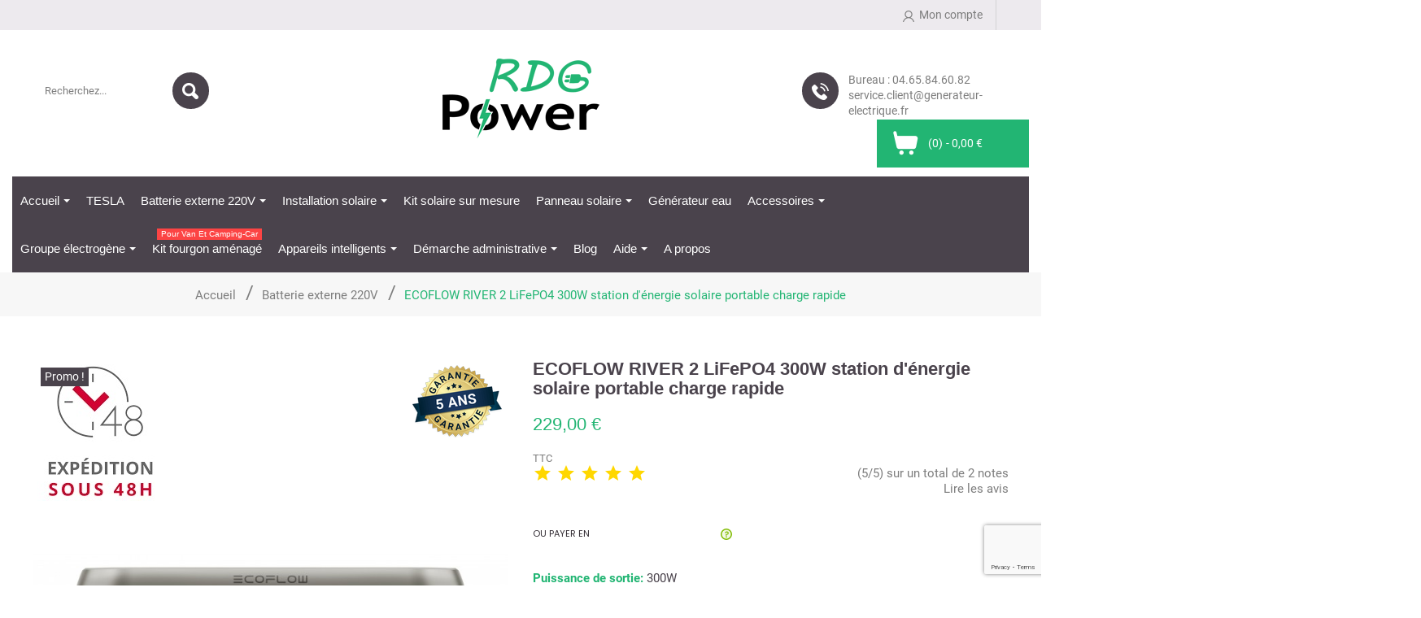

--- FILE ---
content_type: text/html; charset=utf-8
request_url: https://generateur-electrique.fr/batterie-externe-220v/94-ecoflow-river-2-lifepo4-600w-station-d-energie-solaire-portable-charge-rapide-4895251601870.html
body_size: 29105
content:
<!doctype html>
<html lang="fr">

  <head>
    
      
<meta charset="utf-8">


<meta http-equiv="x-ua-compatible" content="ie=edge">



  <link rel="canonical" href="https://generateur-electrique.fr/batterie-externe-220v/94-ecoflow-river-2-lifepo4-600w-station-d-energie-solaire-portable-charge-rapide-4895251601870.html">

  <title>RIVER 2 Station d&#039;énergie solaire ECOFLOW 300W LiFePO4 charge rapide</title>
  <meta name="description" content="L&#039;alimentation de secours 220V solaire River 2 d&#039;EcoFlow 300W est idéale pour alimenter tous vos appareils électriques, drones et autres lors de vos déplacements en van, camping-car. Découvrez nos générateurs électriques portables 220V nomade aux meilleurs prix">
  <meta name="keywords" content="">
      <meta name="robots" content="index, follow">
      
    <script data-keepinline="true">
    var ajaxGetProductUrl = '//generateur-electrique.fr/module/cdc_googletagmanager/async';
    var ajaxShippingEvent = 1;
    var ajaxPaymentEvent = 1;

/* datalayer */
dataLayer = window.dataLayer || [];
    let cdcDatalayer = {"pageCategory":"product","event":"view_item","ecommerce":{"currency":"EUR","items":[{"item_name":"ECOFLOW RIVER 2 LiFePO4 300W station d'energie solaire portable charge rapide","item_id":"94","price":"229","price_tax_exc":"190.83","item_category":"Batterie externe 220V","quantity":1}]}};
    dataLayer.push(cdcDatalayer);

/* call to GTM Tag */
(function(w,d,s,l,i){w[l]=w[l]||[];w[l].push({'gtm.start':
new Date().getTime(),event:'gtm.js'});var f=d.getElementsByTagName(s)[0],
j=d.createElement(s),dl=l!='dataLayer'?'&l='+l:'';j.async=true;j.src=
'https://www.googletagmanager.com/gtm.js?id='+i+dl;f.parentNode.insertBefore(j,f);
})(window,document,'script','dataLayer','GTM-WW3VFJ7');

/* async call to avoid cache system for dynamic data */
dataLayer.push({
  'event': 'datalayer_ready'
});
</script>
  



<meta name="viewport" content="width=device-width, initial-scale=1">

<link rel="preconnect" href="https://fonts.googleapis.com/css?family=Roboto|Open+Sans|Josefin+Sans:400,400i,600,600i,700,700i" crossorigin>

<link rel="icon" type="image/vnd.microsoft.icon" href="/img/favicon.ico?1597062990">
<link rel="shortcut icon" type="image/x-icon" href="/img/favicon.ico?1597062990">


    <link rel="stylesheet" href="/modules/ps_checkout/views/css/payments.css?version=3.6.3" type="text/css" media="all">
  <link rel="stylesheet" href="https://fonts.googleapis.com/css?family=Poppins:300,regular,500,600,700&amp;subset=latin%2Clatin-ext" type="text/css" media="all">
  <link rel="stylesheet" href="https://generateur-electrique.fr/themes/PRS601/assets/cache/theme-f37e1b161.css" type="text/css" media="all">




  

  <script type="text/javascript">
        var ASSearchUrl = "https:\/\/generateur-electrique.fr\/module\/pm_advancedsearch\/advancedsearch4";
        var LS_Meta = {"v":"6.6.9"};
        var PAYPLUG_DOMAIN = "https:\/\/secure.payplug.com";
        var as4_orderBySalesAsc = "Meilleures ventes en dernier";
        var as4_orderBySalesDesc = "Meilleures ventes en premier";
        var btPixel = {"btnAddToCart":"","btnAddToCartCategory":"","btnAddToWishlist":"button.wishlist-button-add","btnOrder":"button[name=\"confirm-addresses\"]","btnSub":".pm_subscription_display_product_buttons","tagContent":{"sPixel":"919692996145431","aDynTags":{"content_type":{"label":"content_type","value":"product"},"content_ids":{"label":"content_ids","value":"FR94"},"value":{"label":"value","value":229},"currency":{"label":"currency","value":"EUR"},"content_name":{"label":"content_name","value":"ECOFLOW RIVER 2 LiFePO4 300W station d \u00e9nergie solaire portable charge rapide"},"content_category":{"label":"content_category","value":"Batterie externe 220V"}},"sCR":"\n","aTrackingType":{"label":"tracking_type","value":"ViewContent"},"sJsObjName":"oPixelFacebook"},"pixel_id":"919692996145431","bUseConsent":"0","iConsentConsentLvl":0,"bConsentHtmlElement":"","token":"13525898c3691151c05b7b8251d08778","ajaxUrl":"https:\/\/generateur-electrique.fr\/module\/facebookproductad\/ajax","external_id":0,"useAdvancedMatching":false,"advancedMatchingData":false,"eventId":9981,"fbdaSeparator":"v","pixelCurrency":"EUR","comboExport":"0","prefix":"","prefixLang":"FR"};
        var btSpr = {"ajaxUrl":"https:\/\/generateur-electrique.fr\/module\/gsnippetsreviews\/ajax","spr_script":"\/modules\/gsnippetsreviews\/views\/js\/front\/product.js"};
        var integratedPaymentError = "Paiement refus\u00e9, veuillez r\u00e9essayer.";
        var is_sandbox_mode = false;
        var module_name = "payplug";
        var payplug_ajax_url = "https:\/\/generateur-electrique.fr\/module\/payplug\/ajax";
        var payplug_oney = true;
        var payplug_oney_loading_msg = "Chargement";
        var prestashop = {"cart":{"products":[],"totals":{"total":{"type":"total","label":"Total","amount":0,"value":"0,00\u00a0\u20ac"},"total_including_tax":{"type":"total","label":"Total TTC","amount":0,"value":"0,00\u00a0\u20ac"},"total_excluding_tax":{"type":"total","label":"Total HT :","amount":0,"value":"0,00\u00a0\u20ac"}},"subtotals":{"products":{"type":"products","label":"Sous-total","amount":0,"value":"0,00\u00a0\u20ac"},"discounts":null,"shipping":{"type":"shipping","label":"Livraison","amount":0,"value":"gratuit"},"tax":{"type":"tax","label":"Taxes incluses","amount":0,"value":"0,00\u00a0\u20ac"}},"products_count":0,"summary_string":"0 articles","vouchers":{"allowed":1,"added":[]},"discounts":[],"minimalPurchase":0,"minimalPurchaseRequired":""},"currency":{"name":"Euro","iso_code":"EUR","iso_code_num":"978","sign":"\u20ac"},"customer":{"lastname":null,"firstname":null,"email":null,"birthday":null,"newsletter":null,"newsletter_date_add":null,"optin":null,"website":null,"company":null,"siret":null,"ape":null,"is_logged":false,"gender":{"type":null,"name":null},"addresses":[]},"language":{"name":"Fran\u00e7ais (French)","iso_code":"fr","locale":"fr-FR","language_code":"fr","is_rtl":"0","date_format_lite":"d\/m\/Y","date_format_full":"d\/m\/Y H:i:s","id":1},"page":{"title":"","canonical":null,"meta":{"title":"RIVER 2 Station d'\u00e9nergie solaire ECOFLOW 300W LiFePO4 charge rapide","description":"L'alimentation de secours 220V solaire River 2 d'EcoFlow 300W est id\u00e9ale pour alimenter tous vos appareils \u00e9lectriques, drones et autres lors de vos d\u00e9placements en van, camping-car. D\u00e9couvrez nos g\u00e9n\u00e9rateurs \u00e9lectriques portables 220V nomade aux meilleurs prix","keywords":"","robots":"index"},"page_name":"product","body_classes":{"lang-fr":true,"lang-rtl":false,"country-FR":true,"currency-EUR":true,"layout-full-width":true,"page-product":true,"tax-display-enabled":true,"product-id-94":true,"product-ECOFLOW RIVER 2 LiFePO4 300W station d'\u00e9nergie solaire portable charge rapide":true,"product-id-category-7":true,"product-id-manufacturer-0":true,"product-id-supplier-0":true,"product-on-sale":true,"product-available-for-order":true},"admin_notifications":[]},"shop":{"name":"RDG Power","logo":"\/img\/my-shop-logo-1570630063.jpg","stores_icon":"\/img\/logo_stores.png","favicon":"\/img\/favicon.ico"},"urls":{"base_url":"https:\/\/generateur-electrique.fr\/","current_url":"https:\/\/generateur-electrique.fr\/batterie-externe-220v\/94-ecoflow-river-2-lifepo4-600w-station-d-energie-solaire-portable-charge-rapide-4895251601870.html","shop_domain_url":"https:\/\/generateur-electrique.fr","img_ps_url":"https:\/\/generateur-electrique.fr\/img\/","img_cat_url":"https:\/\/generateur-electrique.fr\/img\/c\/","img_lang_url":"https:\/\/generateur-electrique.fr\/img\/l\/","img_prod_url":"https:\/\/generateur-electrique.fr\/img\/p\/","img_manu_url":"https:\/\/generateur-electrique.fr\/img\/m\/","img_sup_url":"https:\/\/generateur-electrique.fr\/img\/su\/","img_ship_url":"https:\/\/generateur-electrique.fr\/img\/s\/","img_store_url":"https:\/\/generateur-electrique.fr\/img\/st\/","img_col_url":"https:\/\/generateur-electrique.fr\/img\/co\/","img_url":"https:\/\/generateur-electrique.fr\/themes\/PRS601\/assets\/img\/","css_url":"https:\/\/generateur-electrique.fr\/themes\/PRS601\/assets\/css\/","js_url":"https:\/\/generateur-electrique.fr\/themes\/PRS601\/assets\/js\/","pic_url":"https:\/\/generateur-electrique.fr\/upload\/","pages":{"address":"https:\/\/generateur-electrique.fr\/adresse","addresses":"https:\/\/generateur-electrique.fr\/adresses","authentication":"https:\/\/generateur-electrique.fr\/connexion","cart":"https:\/\/generateur-electrique.fr\/panier","category":"https:\/\/generateur-electrique.fr\/index.php?controller=category","cms":"https:\/\/generateur-electrique.fr\/index.php?controller=cms","contact":"https:\/\/generateur-electrique.fr\/nous-contacter","discount":"https:\/\/generateur-electrique.fr\/reduction","guest_tracking":"https:\/\/generateur-electrique.fr\/suivi-commande-invite","history":"https:\/\/generateur-electrique.fr\/historique-commandes","identity":"https:\/\/generateur-electrique.fr\/identite","index":"https:\/\/generateur-electrique.fr\/","my_account":"https:\/\/generateur-electrique.fr\/mon-compte","order_confirmation":"https:\/\/generateur-electrique.fr\/confirmation-commande","order_detail":"https:\/\/generateur-electrique.fr\/index.php?controller=order-detail","order_follow":"https:\/\/generateur-electrique.fr\/suivi-commande","order":"https:\/\/generateur-electrique.fr\/commande","order_return":"https:\/\/generateur-electrique.fr\/index.php?controller=order-return","order_slip":"https:\/\/generateur-electrique.fr\/avoirs","pagenotfound":"https:\/\/generateur-electrique.fr\/page-introuvable","password":"https:\/\/generateur-electrique.fr\/recuperation-mot-de-passe","pdf_invoice":"https:\/\/generateur-electrique.fr\/index.php?controller=pdf-invoice","pdf_order_return":"https:\/\/generateur-electrique.fr\/index.php?controller=pdf-order-return","pdf_order_slip":"https:\/\/generateur-electrique.fr\/index.php?controller=pdf-order-slip","prices_drop":"https:\/\/generateur-electrique.fr\/promotions","product":"https:\/\/generateur-electrique.fr\/index.php?controller=product","search":"https:\/\/generateur-electrique.fr\/recherche","sitemap":"https:\/\/generateur-electrique.fr\/sitemap","stores":"https:\/\/generateur-electrique.fr\/magasins","supplier":"https:\/\/generateur-electrique.fr\/fournisseur","register":"https:\/\/generateur-electrique.fr\/connexion?create_account=1","order_login":"https:\/\/generateur-electrique.fr\/commande?login=1"},"alternative_langs":{"fr":"https:\/\/generateur-electrique.fr\/batterie-externe-220v\/94-ecoflow-river-2-lifepo4-600w-station-d-energie-solaire-portable-charge-rapide-4895251601870.html"},"theme_assets":"\/themes\/PRS601\/assets\/","actions":{"logout":"https:\/\/generateur-electrique.fr\/?mylogout="},"no_picture_image":{"bySize":{"small_default":{"url":"https:\/\/generateur-electrique.fr\/img\/p\/fr-default-small_default.jpg","width":98,"height":134},"cart_default":{"url":"https:\/\/generateur-electrique.fr\/img\/p\/fr-default-cart_default.jpg","width":125,"height":171},"home_default":{"url":"https:\/\/generateur-electrique.fr\/img\/p\/fr-default-home_default.jpg","width":263,"height":360},"medium_default":{"url":"https:\/\/generateur-electrique.fr\/img\/p\/fr-default-medium_default.jpg","width":450,"height":617},"large_default":{"url":"https:\/\/generateur-electrique.fr\/img\/p\/fr-default-large_default.jpg","width":700,"height":960}},"small":{"url":"https:\/\/generateur-electrique.fr\/img\/p\/fr-default-small_default.jpg","width":98,"height":134},"medium":{"url":"https:\/\/generateur-electrique.fr\/img\/p\/fr-default-home_default.jpg","width":263,"height":360},"large":{"url":"https:\/\/generateur-electrique.fr\/img\/p\/fr-default-large_default.jpg","width":700,"height":960},"legend":""}},"configuration":{"display_taxes_label":true,"display_prices_tax_incl":true,"is_catalog":false,"show_prices":true,"opt_in":{"partner":true},"quantity_discount":{"type":"discount","label":"Remise"},"voucher_enabled":1,"return_enabled":1},"field_required":[],"breadcrumb":{"links":[{"title":"Accueil","url":"https:\/\/generateur-electrique.fr\/"},{"title":"Batterie externe 220V","url":"https:\/\/generateur-electrique.fr\/7-batterie-externe-220v"},{"title":"ECOFLOW RIVER 2 LiFePO4 300W station d'\u00e9nergie solaire portable charge rapide","url":"https:\/\/generateur-electrique.fr\/batterie-externe-220v\/94-ecoflow-river-2-lifepo4-600w-station-d-energie-solaire-portable-charge-rapide-4895251601870.html"}],"count":3},"link":{"protocol_link":"https:\/\/","protocol_content":"https:\/\/"},"time":1768894503,"static_token":"13525898c3691151c05b7b8251d08778","token":"0017848ce13bb85582cff8e8c37662f1"};
        var ps_checkout3dsEnabled = true;
        var ps_checkoutAutoRenderDisabled = false;
        var ps_checkoutCancelUrl = "https:\/\/generateur-electrique.fr\/module\/ps_checkout\/cancel";
        var ps_checkoutCardBrands = ["MASTERCARD","VISA","AMEX","CB_NATIONALE"];
        var ps_checkoutCardFundingSourceImg = "\/modules\/ps_checkout\/views\/img\/payment-cards.png";
        var ps_checkoutCardLogos = {"AMEX":"\/modules\/ps_checkout\/views\/img\/amex.svg","CB_NATIONALE":"\/modules\/ps_checkout\/views\/img\/cb.svg","DINERS":"\/modules\/ps_checkout\/views\/img\/diners.svg","DISCOVER":"\/modules\/ps_checkout\/views\/img\/discover.svg","JCB":"\/modules\/ps_checkout\/views\/img\/jcb.svg","MAESTRO":"\/modules\/ps_checkout\/views\/img\/maestro.svg","MASTERCARD":"\/modules\/ps_checkout\/views\/img\/mastercard.svg","UNIONPAY":"\/modules\/ps_checkout\/views\/img\/unionpay.svg","VISA":"\/modules\/ps_checkout\/views\/img\/visa.svg"};
        var ps_checkoutCartProductCount = 0;
        var ps_checkoutCheckUrl = "https:\/\/generateur-electrique.fr\/module\/ps_checkout\/check";
        var ps_checkoutCheckoutTranslations = {"checkout.go.back.link.title":"Retourner au tunnel de commande","checkout.go.back.label":"Tunnel de commande","checkout.card.payment":"Paiement par carte","checkout.page.heading":"R\u00e9sum\u00e9 de commande","checkout.cart.empty":"Votre panier d'achat est vide.","checkout.page.subheading.card":"Carte","checkout.page.subheading.paypal":"PayPal","checkout.payment.by.card":"Vous avez choisi de payer par carte.","checkout.payment.by.paypal":"Vous avez choisi de payer par PayPal.","checkout.order.summary":"Voici un r\u00e9sum\u00e9 de votre commande :","checkout.order.amount.total":"Le montant total de votre panier est de","checkout.order.included.tax":"(TTC)","checkout.order.confirm.label":"Veuillez finaliser votre commande en cliquant sur &quot;Je valide ma commande&quot;","paypal.hosted-fields.label.card-name":"Nom du titulaire de la carte","paypal.hosted-fields.placeholder.card-name":"Nom du titulaire de la carte","paypal.hosted-fields.label.card-number":"Num\u00e9ro de carte","paypal.hosted-fields.placeholder.card-number":"Num\u00e9ro de carte","paypal.hosted-fields.label.expiration-date":"Date d'expiration","paypal.hosted-fields.placeholder.expiration-date":"MM\/YY","paypal.hosted-fields.label.cvv":"Code de s\u00e9curit\u00e9","paypal.hosted-fields.placeholder.cvv":"XXX","payment-method-logos.title":"Paiement 100% s\u00e9curis\u00e9","express-button.cart.separator":"ou","express-button.checkout.express-checkout":"Achat rapide","error.paypal-sdk":"No PayPal Javascript SDK Instance","checkout.payment.others.link.label":"Autres moyens de paiement","checkout.payment.others.confirm.button.label":"Je valide ma commande","checkout.form.error.label":"Une erreur s'est produite lors du paiement. Veuillez r\u00e9essayer ou contacter le support.","loader-component.label.header":"Merci pour votre achat !","loader-component.label.body":"Veuillez patienter, nous traitons votre paiement","error.paypal-sdk.contingency.cancel":"Authentification du titulaire de carte annul\u00e9e, veuillez choisir un autre moyen de paiement ou essayez de nouveau.","error.paypal-sdk.contingency.error":"Une erreur est survenue lors de l'authentification du titulaire de la carte, veuillez choisir un autre moyen de paiement ou essayez de nouveau.","error.paypal-sdk.contingency.failure":"Echec de l'authentification du titulaire de la carte, veuillez choisir un autre moyen de paiement ou essayez de nouveau.","error.paypal-sdk.contingency.unknown":"L'identit\u00e9 du titulaire de la carte n'a pas pu \u00eatre v\u00e9rifi\u00e9e, veuillez choisir un autre moyen de paiement ou essayez de nouveau."};
        var ps_checkoutCheckoutUrl = "https:\/\/generateur-electrique.fr\/commande";
        var ps_checkoutConfirmUrl = "https:\/\/generateur-electrique.fr\/confirmation-commande";
        var ps_checkoutCreateUrl = "https:\/\/generateur-electrique.fr\/module\/ps_checkout\/create";
        var ps_checkoutCspNonce = "";
        var ps_checkoutExpressCheckoutCartEnabled = true;
        var ps_checkoutExpressCheckoutOrderEnabled = false;
        var ps_checkoutExpressCheckoutProductEnabled = false;
        var ps_checkoutExpressCheckoutSelected = false;
        var ps_checkoutExpressCheckoutUrl = "https:\/\/generateur-electrique.fr\/module\/ps_checkout\/ExpressCheckout";
        var ps_checkoutFundingSource = "paypal";
        var ps_checkoutFundingSourcesSorted = ["paylater","paypal","eps","giropay","ideal","mybank","p24","blik"];
        var ps_checkoutHostedFieldsContingencies = "SCA_WHEN_REQUIRED";
        var ps_checkoutHostedFieldsEnabled = false;
        var ps_checkoutHostedFieldsSelected = false;
        var ps_checkoutLoaderImage = "\/modules\/ps_checkout\/views\/img\/loader.svg";
        var ps_checkoutPartnerAttributionId = "PrestaShop_Cart_PSXO_PSDownload";
        var ps_checkoutPayLaterCartPageButtonEnabled = false;
        var ps_checkoutPayLaterCategoryPageBannerEnabled = false;
        var ps_checkoutPayLaterHomePageBannerEnabled = false;
        var ps_checkoutPayLaterOrderPageBannerEnabled = false;
        var ps_checkoutPayLaterOrderPageButtonEnabled = true;
        var ps_checkoutPayLaterOrderPageMessageEnabled = true;
        var ps_checkoutPayLaterProductPageBannerEnabled = false;
        var ps_checkoutPayLaterProductPageButtonEnabled = false;
        var ps_checkoutPayLaterProductPageMessageEnabled = true;
        var ps_checkoutPayPalButtonConfiguration = {"shape":"pill","label":"pay","color":"gold"};
        var ps_checkoutPayPalOrderId = "";
        var ps_checkoutPayPalSdkConfig = {"clientId":"AXjYFXWyb4xJCErTUDiFkzL0Ulnn-bMm4fal4G-1nQXQ1ZQxp06fOuE7naKUXGkq2TZpYSiI9xXbs4eo","merchantId":"QGNX7UBXBCXLE","currency":"EUR","intent":"capture","commit":"false","vault":"false","integrationDate":"2022-14-06","dataPartnerAttributionId":"PrestaShop_Cart_PSXO_PSDownload","dataCspNonce":"","dataEnable3ds":"true","disableFunding":"bancontact,card","enableFunding":"paylater","components":"marks,funding-eligibility,messages"};
        var ps_checkoutPayWithTranslations = {"paylater":"Payer en plusieurs fois avec PayPal Pay Later","paypal":"Payer avec un compte PayPal","eps":"Payer par EPS","giropay":"Payer par Giropay","ideal":"Payer par iDEAL","mybank":"Payer par MyBank","p24":"Payer par Przelewy24","blik":"Payer par BLIK"};
        var ps_checkoutPaymentMethodLogosTitleImg = "\/modules\/ps_checkout\/views\/img\/lock_checkout.svg";
        var ps_checkoutRenderPaymentMethodLogos = true;
        var ps_checkoutValidateUrl = "https:\/\/generateur-electrique.fr\/module\/ps_checkout\/validate";
        var ps_checkoutVersion = "3.6.3";
      </script>



  
<script type="text/javascript">
	(window.gaDevIds=window.gaDevIds||[]).push('d6YPbH');
	(function(i,s,o,g,r,a,m){i['GoogleAnalyticsObject']=r;i[r]=i[r]||function(){
	(i[r].q=i[r].q||[]).push(arguments)},i[r].l=1*new Date();a=s.createElement(o),
	m=s.getElementsByTagName(o)[0];a.async=1;a.src=g;m.parentNode.insertBefore(a,m)
	})(window,document,'script','https://www.google-analytics.com/analytics.js','ga');

            ga('create', 'UA-150533755-1', 'auto');
                
    ga('require', 'ec');
</script>

<script type="text/javascript">
    
        var psv = 1.7;
        var blog_secure_key = '06af9c5615b4c86c2e30977a6f789a40';
        var blog_front_controller_url = 'https://generateur-electrique.fr/module/hiblog/blog';
    
</script>


<style>.ets_mm_megamenu .mm_menus_li .h4,
.ets_mm_megamenu .mm_menus_li .h5,
.ets_mm_megamenu .mm_menus_li .h6,
.ets_mm_megamenu .mm_menus_li .h1,
.ets_mm_megamenu .mm_menus_li .h2,
.ets_mm_megamenu .mm_menus_li .h3,
.ets_mm_megamenu .mm_menus_li .h4 *:not(i),
.ets_mm_megamenu .mm_menus_li .h5 *:not(i),
.ets_mm_megamenu .mm_menus_li .h6 *:not(i),
.ets_mm_megamenu .mm_menus_li .h1 *:not(i),
.ets_mm_megamenu .mm_menus_li .h2 *:not(i),
.ets_mm_megamenu .mm_menus_li .h3 *:not(i),
.ets_mm_megamenu .mm_menus_li > a{
    font-family: inherit;
}
.ets_mm_megamenu *:not(.fa):not(i){
    font-family: inherit;
}

.ets_mm_block *{
    font-size: 14px;
}    

@media (min-width: 768px){
/*layout 1*/
    .ets_mm_megamenu.layout_layout1{
        background: ;
    }
    .layout_layout1 .ets_mm_megamenu_content{
      background: linear-gradient(#FFFFFF, #F2F2F2) repeat scroll 0 0 rgba(0, 0, 0, 0);
      background: -webkit-linear-gradient(#FFFFFF, #F2F2F2) repeat scroll 0 0 rgba(0, 0, 0, 0);
      background: -o-linear-gradient(#FFFFFF, #F2F2F2) repeat scroll 0 0 rgba(0, 0, 0, 0);
    }
    .ets_mm_megamenu.layout_layout1:not(.ybc_vertical_menu) .mm_menus_ul{
         background: ;
    }

    #header .layout_layout1:not(.ybc_vertical_menu) .mm_menus_li > a,
    .layout_layout1 .ybc-menu-vertical-button,
    .layout_layout1 .mm_extra_item *{
        color: #484848
    }
    .layout_layout1 .ybc-menu-vertical-button .ybc-menu-button-toggle_icon_default .icon-bar{
        background-color: #484848
    }
    .layout_layout1 .mm_menus_li:hover > a, 
    .layout_layout1 .mm_menus_li.active > a,
    #header .layout_layout1 .mm_menus_li:hover > a,
    #header .layout_layout1 .mm_menus_li.menu_hover > a,
    .layout_layout1:hover .ybc-menu-vertical-button,
    .layout_layout1 .mm_extra_item button[type="submit"]:hover i,
    #header .layout_layout1 .mm_menus_li.active > a{
        color: #ec4249;
    }
    
    .layout_layout1:not(.ybc_vertical_menu) .mm_menus_li > a:before,
    .layout_layout1.ybc_vertical_menu:hover .ybc-menu-vertical-button:before,
    .layout_layout1:hover .ybc-menu-vertical-button .ybc-menu-button-toggle_icon_default .icon-bar,
    .ybc-menu-vertical-button.layout_layout1:hover{background-color: #ec4249;}
    
    .layout_layout1:not(.ybc_vertical_menu) .mm_menus_li:hover > a,
    .layout_layout1:not(.ybc_vertical_menu) .mm_menus_li.menu_hover > a,
    .ets_mm_megamenu.layout_layout1.ybc_vertical_menu:hover,
    #header .layout_layout1:not(.ybc_vertical_menu) .mm_menus_li:hover > a,
    #header .layout_layout1:not(.ybc_vertical_menu) .mm_menus_li.menu_hover > a,
    .ets_mm_megamenu.layout_layout1.ybc_vertical_menu:hover{
        background: #ffffff;
    }
    
    .layout_layout1.ets_mm_megamenu .mm_columns_ul,
    .layout_layout1.ybc_vertical_menu .mm_menus_ul{
        background-color: #ffffff;
    }
    #header .layout_layout1 .ets_mm_block_content a,
    #header .layout_layout1 .ets_mm_block_content p,
    .layout_layout1.ybc_vertical_menu .mm_menus_li > a,
    #header .layout_layout1.ybc_vertical_menu .mm_menus_li > a{
        color: #414141;
    }
    
    .layout_layout1 .mm_columns_ul .h1,
    .layout_layout1 .mm_columns_ul .h2,
    .layout_layout1 .mm_columns_ul .h3,
    .layout_layout1 .mm_columns_ul .h4,
    .layout_layout1 .mm_columns_ul .h5,
    .layout_layout1 .mm_columns_ul .h6,
    .layout_layout1 .mm_columns_ul .ets_mm_block > .h1 a,
    .layout_layout1 .mm_columns_ul .ets_mm_block > .h2 a,
    .layout_layout1 .mm_columns_ul .ets_mm_block > .h3 a,
    .layout_layout1 .mm_columns_ul .ets_mm_block > .h4 a,
    .layout_layout1 .mm_columns_ul .ets_mm_block > .h5 a,
    .layout_layout1 .mm_columns_ul .ets_mm_block > .h6 a,
    #header .layout_layout1 .mm_columns_ul .ets_mm_block > .h1 a,
    #header .layout_layout1 .mm_columns_ul .ets_mm_block > .h2 a,
    #header .layout_layout1 .mm_columns_ul .ets_mm_block > .h3 a,
    #header .layout_layout1 .mm_columns_ul .ets_mm_block > .h4 a,
    #header .layout_layout1 .mm_columns_ul .ets_mm_block > .h5 a,
    #header .layout_layout1 .mm_columns_ul .ets_mm_block > .h6 a,
    .layout_layout1 .mm_columns_ul .h1,
    .layout_layout1 .mm_columns_ul .h2,
    .layout_layout1 .mm_columns_ul .h3,
    .layout_layout1 .mm_columns_ul .h4,
    .layout_layout1 .mm_columns_ul .h5,
    .layout_layout1 .mm_columns_ul .h6{
        color: #414141;
    }.
    
    
    .layout_layout1 li:hover > a,
    .layout_layout1 li > a:hover,
    .layout_layout1 .mm_tabs_li.open .mm_tab_toggle_title,
    .layout_layout1 .mm_tabs_li.open .mm_tab_toggle_title a,
    .layout_layout1 .mm_tabs_li:hover .mm_tab_toggle_title,
    .layout_layout1 .mm_tabs_li:hover .mm_tab_toggle_title a,
    #header .layout_layout1 .mm_tabs_li.open .mm_tab_toggle_title,
    #header .layout_layout1 .mm_tabs_li.open .mm_tab_toggle_title a,
    #header .layout_layout1 .mm_tabs_li:hover .mm_tab_toggle_title,
    #header .layout_layout1 .mm_tabs_li:hover .mm_tab_toggle_title a,
    .layout_layout1.ybc_vertical_menu .mm_menus_li > a,
    #header .layout_layout1 li:hover > a,
    .layout_layout1.ybc_vertical_menu .mm_menus_li:hover > a,
    #header .layout_layout1.ybc_vertical_menu .mm_menus_li:hover > a,
    #header .layout_layout1 .mm_columns_ul .mm_block_type_product .product-title > a:hover,
    #header .layout_layout1 li > a:hover{color: #ec4249;}
    
    
/*end layout 1*/
    
    
    /*layout 2*/
    .ets_mm_megamenu.layout_layout2{
        background-color: #3cabdb;
    }
    
    #header .layout_layout2:not(.ybc_vertical_menu) .mm_menus_li > a,
    .layout_layout2 .ybc-menu-vertical-button,
    .layout_layout2 .mm_extra_item *{
        color: #ffffff
    }
    .layout_layout2 .ybc-menu-vertical-button .ybc-menu-button-toggle_icon_default .icon-bar{
        background-color: #ffffff
    }
    .layout_layout2:not(.ybc_vertical_menu) .mm_menus_li:hover > a, 
    .layout_layout2:not(.ybc_vertical_menu) .mm_menus_li.active > a,
    #header .layout_layout2:not(.ybc_vertical_menu) .mm_menus_li:hover > a,
    .layout_layout2:hover .ybc-menu-vertical-button,
    .layout_layout2 .mm_extra_item button[type="submit"]:hover i,
    #header .layout_layout2:not(.ybc_vertical_menu) .mm_menus_li.active > a{color: #ffffff;}
    
    .layout_layout2:hover .ybc-menu-vertical-button .ybc-menu-button-toggle_icon_default .icon-bar{
        background-color: #ffffff;
    }
    .layout_layout2:not(.ybc_vertical_menu) .mm_menus_li:hover > a,
    #header .layout_layout2:not(.ybc_vertical_menu) .mm_menus_li:hover > a,
    .ets_mm_megamenu.layout_layout2.ybc_vertical_menu:hover{
        background-color: #50b4df;
    }
    
    .layout_layout2.ets_mm_megamenu .mm_columns_ul,
    .layout_layout2.ybc_vertical_menu .mm_menus_ul{
        background-color: #ffffff;
    }
    #header .layout_layout2 .ets_mm_block_content a,
    .layout_layout2.ybc_vertical_menu .mm_menus_li > a,
    #header .layout_layout2.ybc_vertical_menu .mm_menus_li > a,
    #header .layout_layout2 .ets_mm_block_content p{
        color: #666666;
    }
    
    .layout_layout2 .mm_columns_ul .h1,
    .layout_layout2 .mm_columns_ul .h2,
    .layout_layout2 .mm_columns_ul .h3,
    .layout_layout2 .mm_columns_ul .h4,
    .layout_layout2 .mm_columns_ul .h5,
    .layout_layout2 .mm_columns_ul .h6,
    .layout_layout2 .mm_columns_ul .ets_mm_block > .h1 a,
    .layout_layout2 .mm_columns_ul .ets_mm_block > .h2 a,
    .layout_layout2 .mm_columns_ul .ets_mm_block > .h3 a,
    .layout_layout2 .mm_columns_ul .ets_mm_block > .h4 a,
    .layout_layout2 .mm_columns_ul .ets_mm_block > .h5 a,
    .layout_layout2 .mm_columns_ul .ets_mm_block > .h6 a,
    #header .layout_layout2 .mm_columns_ul .ets_mm_block > .h1 a,
    #header .layout_layout2 .mm_columns_ul .ets_mm_block > .h2 a,
    #header .layout_layout2 .mm_columns_ul .ets_mm_block > .h3 a,
    #header .layout_layout2 .mm_columns_ul .ets_mm_block > .h4 a,
    #header .layout_layout2 .mm_columns_ul .ets_mm_block > .h5 a,
    #header .layout_layout2 .mm_columns_ul .ets_mm_block > .h6 a,
    .layout_layout2 .mm_columns_ul .h1,
    .layout_layout2 .mm_columns_ul .h2,
    .layout_layout2 .mm_columns_ul .h3,
    .layout_layout2 .mm_columns_ul .h4,
    .layout_layout2 .mm_columns_ul .h5,
    .layout_layout2 .mm_columns_ul .h6{
        color: #414141;
    }
    
    
    .layout_layout2 li:hover > a,
    .layout_layout2 li > a:hover,
    .layout_layout2 .mm_tabs_li.open .mm_tab_toggle_title,
    .layout_layout2 .mm_tabs_li.open .mm_tab_toggle_title a,
    .layout_layout2 .mm_tabs_li:hover .mm_tab_toggle_title,
    .layout_layout2 .mm_tabs_li:hover .mm_tab_toggle_title a,
    #header .layout_layout2 .mm_tabs_li.open .mm_tab_toggle_title,
    #header .layout_layout2 .mm_tabs_li.open .mm_tab_toggle_title a,
    #header .layout_layout2 .mm_tabs_li:hover .mm_tab_toggle_title,
    #header .layout_layout2 .mm_tabs_li:hover .mm_tab_toggle_title a,
    #header .layout_layout2 li:hover > a,
    .layout_layout2.ybc_vertical_menu .mm_menus_li > a,
    .layout_layout2.ybc_vertical_menu .mm_menus_li:hover > a,
    #header .layout_layout2.ybc_vertical_menu .mm_menus_li:hover > a,
    #header .layout_layout2 .mm_columns_ul .mm_block_type_product .product-title > a:hover,
    #header .layout_layout2 li > a:hover{color: #fc4444;}
    
    
    
    /*layout 3*/
    .ets_mm_megamenu.layout_layout3,
    .layout_layout3 .mm_tab_li_content{
        background-color: ;
        
    }
    #header .layout_layout3:not(.ybc_vertical_menu) .mm_menus_li > a,
    .layout_layout3 .ybc-menu-vertical-button,
    .layout_layout3 .mm_extra_item *{
        color: #ffffff
    }
    .layout_layout3 .ybc-menu-vertical-button .ybc-menu-button-toggle_icon_default .icon-bar{
        background-color: #ffffff
    }
    .layout_layout3 .mm_menus_li:hover > a, 
    .layout_layout3 .mm_menus_li.active > a,
    .layout_layout3 .mm_extra_item button[type="submit"]:hover i,
    #header .layout_layout3 .mm_menus_li:hover > a,
    #header .layout_layout3 .mm_menus_li.active > a,
    .layout_layout3:hover .ybc-menu-vertical-button,
    .layout_layout3:hover .ybc-menu-vertical-button .ybc-menu-button-toggle_icon_default .icon-bar{
        color: #22b573;
    }
    
    .layout_layout3:not(.ybc_vertical_menu) .mm_menus_li:hover > a,
    #header .layout_layout3:not(.ybc_vertical_menu) .mm_menus_li:hover > a,
    .ets_mm_megamenu.layout_layout3.ybc_vertical_menu:hover,
    .layout_layout3 .mm_tabs_li.open .mm_columns_contents_ul,
    .layout_layout3 .mm_tabs_li.open .mm_tab_li_content {
        background-color: ;
    }
    .layout_layout3 .mm_tabs_li.open.mm_tabs_has_content .mm_tab_li_content .mm_tab_name::before{
        border-right-color: ;
    }
    .layout_layout3.ets_mm_megamenu .mm_columns_ul,
    .ybc_vertical_menu.layout_layout3 .mm_menus_ul.ets_mn_submenu_full_height .mm_menus_li:hover a::before,
    .layout_layout3.ybc_vertical_menu .mm_menus_ul{
        background-color: #000000;
        border-color: #000000;
    }
    #header .layout_layout3 .ets_mm_block_content a,
    #header .layout_layout3 .ets_mm_block_content p,
    .layout_layout3.ybc_vertical_menu .mm_menus_li > a,
    #header .layout_layout3.ybc_vertical_menu .mm_menus_li > a{
        color: #dcdcdc;
    }
    
    .layout_layout3 .mm_columns_ul .h1,
    .layout_layout3 .mm_columns_ul .h2,
    .layout_layout3 .mm_columns_ul .h3,
    .layout_layout3 .mm_columns_ul .h4,
    .layout_layout3 .mm_columns_ul .h5,
    .layout_layout3 .mm_columns_ul .h6,
    .layout_layout3 .mm_columns_ul .ets_mm_block > .h1 a,
    .layout_layout3 .mm_columns_ul .ets_mm_block > .h2 a,
    .layout_layout3 .mm_columns_ul .ets_mm_block > .h3 a,
    .layout_layout3 .mm_columns_ul .ets_mm_block > .h4 a,
    .layout_layout3 .mm_columns_ul .ets_mm_block > .h5 a,
    .layout_layout3 .mm_columns_ul .ets_mm_block > .h6 a,
    #header .layout_layout3 .mm_columns_ul .ets_mm_block > .h1 a,
    #header .layout_layout3 .mm_columns_ul .ets_mm_block > .h2 a,
    #header .layout_layout3 .mm_columns_ul .ets_mm_block > .h3 a,
    #header .layout_layout3 .mm_columns_ul .ets_mm_block > .h4 a,
    #header .layout_layout3 .mm_columns_ul .ets_mm_block > .h5 a,
    #header .layout_layout3 .mm_columns_ul .ets_mm_block > .h6 a,
    .layout_layout3 .mm_columns_ul .h1,
    .layout_layout3 .mm_columns_ul .h2,
    .layout_layout3 .mm_columns_ul .h3,
    .layout_layout3.ybc_vertical_menu .mm_menus_li:hover > a,
    #header .layout_layout3.ybc_vertical_menu .mm_menus_li:hover > a,
    .layout_layout3 .mm_columns_ul .h4,
    .layout_layout3 .mm_columns_ul .h5,
    .layout_layout3 .mm_columns_ul .h6{
        color: #ec4249;
    }
    
    
    .layout_layout3 li:hover > a,
    .layout_layout3 li > a:hover,
    .layout_layout3 .mm_tabs_li.open .mm_tab_toggle_title,
    .layout_layout3 .mm_tabs_li.open .mm_tab_toggle_title a,
    .layout_layout3 .mm_tabs_li:hover .mm_tab_toggle_title,
    .layout_layout3 .mm_tabs_li:hover .mm_tab_toggle_title a,
    #header .layout_layout3 .mm_tabs_li.open .mm_tab_toggle_title,
    #header .layout_layout3 .mm_tabs_li.open .mm_tab_toggle_title a,
    #header .layout_layout3 .mm_tabs_li:hover .mm_tab_toggle_title,
    #header .layout_layout3 .mm_tabs_li:hover .mm_tab_toggle_title a,
    #header .layout_layout3 li:hover > a,
    #header .layout_layout3 .mm_columns_ul .mm_block_type_product .product-title > a:hover,
    #header .layout_layout3 li > a:hover,
    .layout_layout3.ybc_vertical_menu .mm_menus_li > a,
    .layout_layout3 .has-sub .ets_mm_categories li > a:hover,
    #header .layout_layout3 .has-sub .ets_mm_categories li > a:hover{color: #fc4444;}
    
    
    /*layout 4*/
    
    .ets_mm_megamenu.layout_layout4{
        background-color: #ffffff;
    }
    .ets_mm_megamenu.layout_layout4:not(.ybc_vertical_menu) .mm_menus_ul{
         background: #ffffff;
    }

    #header .layout_layout4:not(.ybc_vertical_menu) .mm_menus_li > a,
    .layout_layout4 .ybc-menu-vertical-button,
    .layout_layout4 .mm_extra_item *{
        color: #333333
    }
    .layout_layout4 .ybc-menu-vertical-button .ybc-menu-button-toggle_icon_default .icon-bar{
        background-color: #333333
    }
    
    .layout_layout4 .mm_menus_li:hover > a, 
    .layout_layout4 .mm_menus_li.active > a,
    #header .layout_layout4 .mm_menus_li:hover > a,
    .layout_layout4:hover .ybc-menu-vertical-button,
    #header .layout_layout4 .mm_menus_li.active > a{color: #ffffff;}
    
    .layout_layout4:hover .ybc-menu-vertical-button .ybc-menu-button-toggle_icon_default .icon-bar{
        background-color: #ffffff;
    }
    
    .layout_layout4:not(.ybc_vertical_menu) .mm_menus_li:hover > a,
    .layout_layout4:not(.ybc_vertical_menu) .mm_menus_li.active > a,
    .layout_layout4:not(.ybc_vertical_menu) .mm_menus_li:hover > span, 
    .layout_layout4:not(.ybc_vertical_menu) .mm_menus_li.active > span,
    #header .layout_layout4:not(.ybc_vertical_menu) .mm_menus_li:hover > a, 
    #header .layout_layout4:not(.ybc_vertical_menu) .mm_menus_li.active > a,
    .layout_layout4:not(.ybc_vertical_menu) .mm_menus_li:hover > a,
    #header .layout_layout4:not(.ybc_vertical_menu) .mm_menus_li:hover > a,
    .ets_mm_megamenu.layout_layout4.ybc_vertical_menu:hover,
    #header .layout_layout4 .mm_menus_li:hover > span, 
    #header .layout_layout4 .mm_menus_li.active > span{
        background-color: #ec4249;
    }
    .layout_layout4 .ets_mm_megamenu_content {
      border-bottom-color: #ec4249;
    }
    
    .layout_layout4.ets_mm_megamenu .mm_columns_ul,
    .ybc_vertical_menu.layout_layout4 .mm_menus_ul .mm_menus_li:hover a::before,
    .layout_layout4.ybc_vertical_menu .mm_menus_ul{
        background-color: #ffffff;
    }
    #header .layout_layout4 .ets_mm_block_content a,
    .layout_layout4.ybc_vertical_menu .mm_menus_li > a,
    #header .layout_layout4.ybc_vertical_menu .mm_menus_li > a,
    #header .layout_layout4 .ets_mm_block_content p{
        color: #666666;
    }
    
    .layout_layout4 .mm_columns_ul .h1,
    .layout_layout4 .mm_columns_ul .h2,
    .layout_layout4 .mm_columns_ul .h3,
    .layout_layout4 .mm_columns_ul .h4,
    .layout_layout4 .mm_columns_ul .h5,
    .layout_layout4 .mm_columns_ul .h6,
    .layout_layout4 .mm_columns_ul .ets_mm_block > .h1 a,
    .layout_layout4 .mm_columns_ul .ets_mm_block > .h2 a,
    .layout_layout4 .mm_columns_ul .ets_mm_block > .h3 a,
    .layout_layout4 .mm_columns_ul .ets_mm_block > .h4 a,
    .layout_layout4 .mm_columns_ul .ets_mm_block > .h5 a,
    .layout_layout4 .mm_columns_ul .ets_mm_block > .h6 a,
    #header .layout_layout4 .mm_columns_ul .ets_mm_block > .h1 a,
    #header .layout_layout4 .mm_columns_ul .ets_mm_block > .h2 a,
    #header .layout_layout4 .mm_columns_ul .ets_mm_block > .h3 a,
    #header .layout_layout4 .mm_columns_ul .ets_mm_block > .h4 a,
    #header .layout_layout4 .mm_columns_ul .ets_mm_block > .h5 a,
    #header .layout_layout4 .mm_columns_ul .ets_mm_block > .h6 a,
    .layout_layout4 .mm_columns_ul .h1,
    .layout_layout4 .mm_columns_ul .h2,
    .layout_layout4 .mm_columns_ul .h3,
    .layout_layout4 .mm_columns_ul .h4,
    .layout_layout4 .mm_columns_ul .h5,
    .layout_layout4 .mm_columns_ul .h6{
        color: #414141;
    }
    
    .layout_layout4 li:hover > a,
    .layout_layout4 li > a:hover,
    .layout_layout4 .mm_tabs_li.open .mm_tab_toggle_title,
    .layout_layout4 .mm_tabs_li.open .mm_tab_toggle_title a,
    .layout_layout4 .mm_tabs_li:hover .mm_tab_toggle_title,
    .layout_layout4 .mm_tabs_li:hover .mm_tab_toggle_title a,
    #header .layout_layout4 .mm_tabs_li.open .mm_tab_toggle_title,
    #header .layout_layout4 .mm_tabs_li.open .mm_tab_toggle_title a,
    #header .layout_layout4 .mm_tabs_li:hover .mm_tab_toggle_title,
    #header .layout_layout4 .mm_tabs_li:hover .mm_tab_toggle_title a,
    #header .layout_layout4 li:hover > a,
    .layout_layout4.ybc_vertical_menu .mm_menus_li > a,
    .layout_layout4.ybc_vertical_menu .mm_menus_li:hover > a,
    #header .layout_layout4.ybc_vertical_menu .mm_menus_li:hover > a,
    #header .layout_layout4 .mm_columns_ul .mm_block_type_product .product-title > a:hover,
    #header .layout_layout4 li > a:hover{color: #ec4249;}
    
    /* end layout 4*/
    
    
    
    
    /* Layout 5*/
    .ets_mm_megamenu.layout_layout5{
        background-color: #f6f6f6;
    }
    .ets_mm_megamenu.layout_layout5:not(.ybc_vertical_menu) .mm_menus_ul{
         background: #f6f6f6;
    }
    
    #header .layout_layout5:not(.ybc_vertical_menu) .mm_menus_li > a,
    .layout_layout5 .ybc-menu-vertical-button,
    .layout_layout5 .mm_extra_item *{
        color: #333333
    }
    .layout_layout5 .ybc-menu-vertical-button .ybc-menu-button-toggle_icon_default .icon-bar{
        background-color: #333333
    }
    .layout_layout5 .mm_menus_li:hover > a, 
    .layout_layout5 .mm_menus_li.active > a,
    .layout_layout5 .mm_extra_item button[type="submit"]:hover i,
    #header .layout_layout5 .mm_menus_li:hover > a,
    #header .layout_layout5 .mm_menus_li.active > a,
    .layout_layout5:hover .ybc-menu-vertical-button{
        color: #ec4249;
    }
    .layout_layout5:hover .ybc-menu-vertical-button .ybc-menu-button-toggle_icon_default .icon-bar{
        background-color: #ec4249;
    }
    
    .layout_layout5 .mm_menus_li > a:before{background-color: #ec4249;}
    

    .layout_layout5:not(.ybc_vertical_menu) .mm_menus_li:hover > a,
    #header .layout_layout5:not(.ybc_vertical_menu) .mm_menus_li:hover > a,
    .ets_mm_megamenu.layout_layout5.ybc_vertical_menu:hover,
    #header .layout_layout5 .mm_menus_li:hover > a{
        background-color: ;
    }
    
    .layout_layout5.ets_mm_megamenu .mm_columns_ul,
    .ybc_vertical_menu.layout_layout5 .mm_menus_ul .mm_menus_li:hover a::before,
    .layout_layout5.ybc_vertical_menu .mm_menus_ul{
        background-color: #ffffff;
    }
    #header .layout_layout5 .ets_mm_block_content a,
    .layout_layout5.ybc_vertical_menu .mm_menus_li > a,
    #header .layout_layout5.ybc_vertical_menu .mm_menus_li > a,
    #header .layout_layout5 .ets_mm_block_content p{
        color: #333333;
    }
    
    .layout_layout5 .mm_columns_ul .h1,
    .layout_layout5 .mm_columns_ul .h2,
    .layout_layout5 .mm_columns_ul .h3,
    .layout_layout5 .mm_columns_ul .h4,
    .layout_layout5 .mm_columns_ul .h5,
    .layout_layout5 .mm_columns_ul .h6,
    .layout_layout5 .mm_columns_ul .ets_mm_block > .h1 a,
    .layout_layout5 .mm_columns_ul .ets_mm_block > .h2 a,
    .layout_layout5 .mm_columns_ul .ets_mm_block > .h3 a,
    .layout_layout5 .mm_columns_ul .ets_mm_block > .h4 a,
    .layout_layout5 .mm_columns_ul .ets_mm_block > .h5 a,
    .layout_layout5 .mm_columns_ul .ets_mm_block > .h6 a,
    #header .layout_layout5 .mm_columns_ul .ets_mm_block > .h1 a,
    #header .layout_layout5 .mm_columns_ul .ets_mm_block > .h2 a,
    #header .layout_layout5 .mm_columns_ul .ets_mm_block > .h3 a,
    #header .layout_layout5 .mm_columns_ul .ets_mm_block > .h4 a,
    #header .layout_layout5 .mm_columns_ul .ets_mm_block > .h5 a,
    #header .layout_layout5 .mm_columns_ul .ets_mm_block > .h6 a,
    .layout_layout5 .mm_columns_ul .h1,
    .layout_layout5 .mm_columns_ul .h2,
    .layout_layout5 .mm_columns_ul .h3,
    .layout_layout5 .mm_columns_ul .h4,
    .layout_layout5 .mm_columns_ul .h5,
    .layout_layout5 .mm_columns_ul .h6{
        color: #414141;
    }
    
    .layout_layout5 li:hover > a,
    .layout_layout5 li > a:hover,
    .layout_layout5 .mm_tabs_li.open .mm_tab_toggle_title,
    .layout_layout5 .mm_tabs_li.open .mm_tab_toggle_title a,
    .layout_layout5 .mm_tabs_li:hover .mm_tab_toggle_title,
    .layout_layout5 .mm_tabs_li:hover .mm_tab_toggle_title a,
    #header .layout_layout5 .mm_tabs_li.open .mm_tab_toggle_title,
    #header .layout_layout5 .mm_tabs_li.open .mm_tab_toggle_title a,
    #header .layout_layout5 .mm_tabs_li:hover .mm_tab_toggle_title,
    #header .layout_layout5 .mm_tabs_li:hover .mm_tab_toggle_title a,
    .layout_layout5.ybc_vertical_menu .mm_menus_li > a,
    #header .layout_layout5 li:hover > a,
    .layout_layout5.ybc_vertical_menu .mm_menus_li:hover > a,
    #header .layout_layout5.ybc_vertical_menu .mm_menus_li:hover > a,
    #header .layout_layout5 .mm_columns_ul .mm_block_type_product .product-title > a:hover,
    #header .layout_layout5 li > a:hover{color: #ec4249;}
    
    /*end layout 5*/
}


@media (max-width: 767px){
    .ybc-menu-vertical-button,
    .transition_floating .close_menu, 
    .transition_full .close_menu{
        background-color: #000000;
        color: #ffffff;
    }
    .transition_floating .close_menu *, 
    .transition_full .close_menu *,
    .ybc-menu-vertical-button .icon-bar{
        color: #ffffff;
    }

    .close_menu .icon-bar,
    .ybc-menu-vertical-button .icon-bar {
      background-color: #ffffff;
    }
    .mm_menus_back_icon{
        border-color: #ffffff;
    }
    
    .layout_layout1 .mm_menus_li:hover > a, 
    .layout_layout1 .mm_menus_li.menu_hover > a,
    #header .layout_layout1 .mm_menus_li.menu_hover > a,
    #header .layout_layout1 .mm_menus_li:hover > a{
        color: #ec4249;
    }
    .layout_layout1 .mm_has_sub.mm_menus_li:hover .arrow::before{
        /*border-color: #ec4249;*/
    }
    
    
    .layout_layout1 .mm_menus_li:hover > a,
    .layout_layout1 .mm_menus_li.menu_hover > a,
    #header .layout_layout1 .mm_menus_li.menu_hover > a,
    #header .layout_layout1 .mm_menus_li:hover > a{
        background-color: #ffffff;
    }
    .layout_layout1 li:hover > a,
    .layout_layout1 li > a:hover,
    #header .layout_layout1 li:hover > a,
    #header .layout_layout1 .mm_columns_ul .mm_block_type_product .product-title > a:hover,
    #header .layout_layout1 li > a:hover{
        color: #ec4249;
    }
    
    /*------------------------------------------------------*/
    
    
    .layout_layout2 .mm_menus_li:hover > a, 
    #header .layout_layout2 .mm_menus_li:hover > a{color: #ffffff;}
    .layout_layout2 .mm_has_sub.mm_menus_li:hover .arrow::before{
        border-color: #ffffff;
    }
    
    .layout_layout2 .mm_menus_li:hover > a,
    #header .layout_layout2 .mm_menus_li:hover > a{
        background-color: #50b4df;
    }
    .layout_layout2 li:hover > a,
    .layout_layout2 li > a:hover,
    #header .layout_layout2 li:hover > a,
    #header .layout_layout2 .mm_columns_ul .mm_block_type_product .product-title > a:hover,
    #header .layout_layout2 li > a:hover{color: #fc4444;}
    
    /*------------------------------------------------------*/
    
    

    .layout_layout3 .mm_menus_li:hover > a, 
    #header .layout_layout3 .mm_menus_li:hover > a{
        color: #22b573;
    }
    .layout_layout3 .mm_has_sub.mm_menus_li:hover .arrow::before{
        border-color: #22b573;
    }
    
    .layout_layout3 .mm_menus_li:hover > a,
    #header .layout_layout3 .mm_menus_li:hover > a{
        background-color: ;
    }
    .layout_layout3 li:hover > a,
    .layout_layout3 li > a:hover,
    #header .layout_layout3 li:hover > a,
    #header .layout_layout3 .mm_columns_ul .mm_block_type_product .product-title > a:hover,
    #header .layout_layout3 li > a:hover,
    .layout_layout3 .has-sub .ets_mm_categories li > a:hover,
    #header .layout_layout3 .has-sub .ets_mm_categories li > a:hover{color: #fc4444;}
    
    
    
    /*------------------------------------------------------*/
    
    
    .layout_layout4 .mm_menus_li:hover > a, 
    #header .layout_layout4 .mm_menus_li:hover > a{
        color: #ffffff;
    }
    
    .layout_layout4 .mm_has_sub.mm_menus_li:hover .arrow::before{
        border-color: #ffffff;
    }
    
    .layout_layout4 .mm_menus_li:hover > a,
    #header .layout_layout4 .mm_menus_li:hover > a{
        background-color: #ec4249;
    }
    .layout_layout4 li:hover > a,
    .layout_layout4 li > a:hover,
    #header .layout_layout4 li:hover > a,
    #header .layout_layout4 .mm_columns_ul .mm_block_type_product .product-title > a:hover,
    #header .layout_layout4 li > a:hover{color: #ec4249;}
    
    
    /*------------------------------------------------------*/
    
    
    .layout_layout5 .mm_menus_li:hover > a, 
    #header .layout_layout5 .mm_menus_li:hover > a{color: #ec4249;}
    .layout_layout5 .mm_has_sub.mm_menus_li:hover .arrow::before{
        border-color: #ec4249;
    }
    
    .layout_layout5 .mm_menus_li:hover > a,
    #header .layout_layout5 .mm_menus_li:hover > a{
        background-color: ;
    }
    .layout_layout5 li:hover > a,
    .layout_layout5 li > a:hover,
    #header .layout_layout5 li:hover > a,
    #header .layout_layout5 .mm_columns_ul .mm_block_type_product .product-title > a:hover,
    #header .layout_layout5 li > a:hover{color: #ec4249;}
    
    /*------------------------------------------------------*/
    
    
    
    
}

















</style>
<script type="text/javascript">
    var Days_text = 'Day(s)';
    var Hours_text = 'Hr(s)';
    var Mins_text = 'Min(s)';
    var Sec_text = 'Sec(s)';
</script><meta name="generator" content="Powered by Creative Slider 6.6.9 - Multi-Purpose, Responsive, Parallax, Mobile-Friendly Slider Module for PrestaShop." />
<?php
/**
 * NOTICE OF LICENSE
 *
 * Smartsupp live chat - official plugin. Smartsupp is free live chat with visitor recording. 
 * The plugin enables you to create a free account or sign in with existing one. Pre-integrated 
 * customer info with WooCommerce (you will see names and emails of signed in webshop visitors).
 * Optional API for advanced chat box modifications.
 *
 * You must not modify, adapt or create derivative works of this source code
 *
 *  @author    Smartsupp
 *  @copyright 2021 Smartsupp.com
 *  @license   GPL-2.0+
**/ 
?>
<script type="text/javascript">
            var _smartsupp = _smartsupp || {};
            _smartsupp.key = '5add694a88a6533d763c945c6819e2374b672f6b';
_smartsupp.cookieDomain = '.generateur-electrique.fr';
_smartsupp.sitePlatform = 'Prestashop 1.7.6.0';
window.smartsupp||(function(d) {
                var s,c,o=smartsupp=function(){ o._.push(arguments)};o._=[];
                s=d.getElementsByTagName('script')[0];c=d.createElement('script');
                c.type='text/javascript';c.charset='utf-8';c.async=true;
                c.src='//www.smartsuppchat.com/loader.js';s.parentNode.insertBefore(c,s);
            })(document);
            </script><script type="text/javascript">smartsupp('language','fr');</script>


<script type="text/javascript">
    
    var _spmq = {"url":"\/\/generateur-electrique.fr\/batterie-externe-220v\/94-ecoflow-river-2-lifepo4-600w-station-d-energie-solaire-portable-charge-rapide-4895251601870.html","user":null,"id_product":"94","id_category":"","id_manufacturer":"","spm_ident":"PXgzi2SY","id_cart":null};
    var _spm_id_combination = function() {
        return (typeof(document.getElementById('idCombination')) != 'undefined' && document.getElementById('idCombination') != null ?
            document.getElementById('idCombination').value : ''
        );
    };
    (function() {
        var spm = document.createElement('script');
        spm.type = 'text/javascript';
        spm.defer = true;
        spm.src = 'https://app-spm.com/app.js?url=%2F%2Fgenerateur-electrique.fr%2Fbatterie-externe-220v%2F94-ecoflow-river-2-lifepo4-600w-station-d-energie-solaire-portable-charge-rapide-4895251601870.html&id_product=94&id_category=&id_manufacturer=&spm_ident=PXgzi2SY&id_combination='+_spm_id_combination();
        var s_spm = document.getElementsByTagName('script')[0];
        s_spm.parentNode.insertBefore(spm, s_spm);
    })();
    
</script>
<script type="text/javascript">
var url_basic_ets ='https://generateur-electrique.fr/';
var link_contact_ets ='https://generateur-electrique.fr/module/ets_contactform7/contact';
var ets_ct7_recaptcha_enabled = 1;
var ets_ct7_recaptcha_v3 = 1;
var ets_ct7_recaptcha_key = "6LcylxYdAAAAAKn8vNbdUPv-918wNUTFJsrsaF06";
</script><script>
    var googlecaptchasitekey = "6Lc3gsopAAAAAIheFAmdjiUw0jNoAh3ML9CB6VUQ";
</script>



    
  <meta property="og:type" content="product">
  <meta property="og:url" content="https://generateur-electrique.fr/batterie-externe-220v/94-ecoflow-river-2-lifepo4-600w-station-d-energie-solaire-portable-charge-rapide-4895251601870.html">
  <meta property="og:title" content="RIVER 2 Station d&#039;énergie solaire ECOFLOW 300W LiFePO4 charge rapide">
  <meta property="og:site_name" content="RDG Power">
  <meta property="og:description" content="L&#039;alimentation de secours 220V solaire River 2 d&#039;EcoFlow 300W est idéale pour alimenter tous vos appareils électriques, drones et autres lors de vos déplacements en van, camping-car. Découvrez nos générateurs électriques portables 220V nomade aux meilleurs prix">
  <meta property="og:image" content="https://generateur-electrique.fr/1185-large_default/ecoflow-river-2-lifepo4-600w-station-d-energie-solaire-portable-charge-rapide-4895251601870.jpg">
      <meta property="product:pretax_price:amount" content="190.833333">
    <meta property="product:pretax_price:currency" content="EUR">
    <meta property="product:price:amount" content="229">
    <meta property="product:price:currency" content="EUR">
    
  </head>

  <body id="product" class="lang-fr country-fr currency-eur layout-full-width page-product tax-display-enabled product-id-94 product-ecoflow-river-2-lifepo4-300w-station-d-energie-solaire-portable-charge-rapide product-id-category-7 product-id-manufacturer-0 product-id-supplier-0 product-on-sale product-available-for-order">
    <div class="preloading"></div>
    
      <!-- Google Tag Manager (noscript) -->
<noscript><iframe src="https://www.googletagmanager.com/ns.html?id=GTM-WW3VFJ7"
height="0" width="0" style="display:none;visibility:hidden"></iframe></noscript>
<!-- End Google Tag Manager (noscript) -->

    

    <main>
      
              
      <header id="header">
        
           
  <div class="header-banner">
    
  </div>



  <nav class="header-nav">
    <div class="container">
          <div class="hidden-sm-down">
            <div class="col-md-6 left-nav">
              
            </div>
            <div class="col-md-6 right-nav">
                <div id="_desktop_user_info">
  <div class="user-info">
     <div class="user-icon"> 
          <span class="hidden-sm-down">Mon compte</span> 
     <i class="material-icons">&#xE5C5;</i>
          </div>
   <ul class="userinfo-toggle">
          <li>
      <a
      href="https://generateur-electrique.fr/mon-compte"
      title="Log in to your customer account"
      rel="nofollow"
      >
      <!--<i class="material-icons">&#xE7FF;</i>-->
      <span class="hidden-sm-down">Connexion</span>
      </a>
      </li>
       </ul>
  </div>
</div>
            </div>

          </div>
          <div class="hidden-md-up text-xs-center mobile">
            <div class="float-xs-left" id="menu-icon">
              <i class="material-icons d-inline">&#xE5D2;</i>
            </div>
            <div class="float-xs-right" id="_mobile_user_info"></div>
            <div class="float-xs-right" id="_mobile_cart"></div>
            <div class="top-logo" id="_mobile_logo"></div>
            <div class="clearfix"></div>
          </div>
    </div>
  </nav>




   <div class="header-top-up">   
   <div class="container">  
    <div class="col-md-4 col-sm-12 left-logo">
           <!-- Block search module TOP -->
<div id="search_widget" class="search-widget" data-search-controller-url="//generateur-electrique.fr/recherche">
	<form method="get" action="//generateur-electrique.fr/recherche">
		<input type="hidden" name="controller" value="search">
		<input type="text" name="s" value="" placeholder="Recherchez..." aria-label="Rechercher">
		<button type="submit">
			<i class="material-icons search">&#xE8B6;</i>
		</button>
	</form>
</div>
<!-- /Block search module TOP -->

    </div>
        <div class="col-md-4 hidden-sm-down" id="_desktop_logo">
              <a href="https://generateur-electrique.fr/" class="header-logo">
                <img class="logo img-responsive" src="/img/my-shop-logo-1570630063.jpg" alt="RDG Power">
              </a>
       </div>
    <div class="col-md-4 right-logo">
     
<div id="header-right-text">
 <div class="header-right">
		<div class="header-call">
<div class="header-link-inner">
<div class="phone-icon">Bureau : 04.65.84.60.82<br />service.client@generateur-electrique.fr</div>
</div>
</div>
	 </div>
</div>

    </div>
    </div>
    </div>

  <div class="header-top">
   <div class="container">
       <div class="position-static menu-cart">
           
            <div class="clearfix"></div>
        </div>
      <div id="mobile_top_menu_wrapper" class="hidden-md-up" style="display:none;">
        <div class="js-top-menu mobile" id="_mobile_top_menu"></div>
        <div class="js-top-menu-bottom">
          <div id="_mobile_currency_selector"></div>
          <div id="_mobile_language_selector"></div>
          <div id="_mobile_contact_link"></div>
        </div>
      </div>
    </div>
  </div>
      <div class="ets_mm_megamenu 
        layout_layout3 
         show_icon_in_mobile 
          
        transition_fade   
        transition_floating 
         
        sticky_enabled 
        enable_active_menu 
        ets-dir-ltr        hook-custom        single_layout         disable_sticky_mobile         "
        data-bggray="bg_gray"
        >
        <div class="ets_mm_megamenu_content">
            <div class="container">
                <div class="ets_mm_megamenu_content_content">
                    <div class="ybc-menu-toggle ybc-menu-btn closed">
                        <span class="ybc-menu-button-toggle_icon">
                            <i class="icon-bar"></i>
                            <i class="icon-bar"></i>
                            <i class="icon-bar"></i>
                        </span>
                        Menu
                    </div>
                        <ul class="mm_menus_ul  ">
        <li class="close_menu">
            <div class="pull-left">
                <span class="mm_menus_back">
                    <i class="icon-bar"></i>
                    <i class="icon-bar"></i>
                    <i class="icon-bar"></i>
                </span>
                Menu
            </div>
            <div class="pull-right">
                <span class="mm_menus_back_icon"></span>
                Retour
            </div>
        </li>
                    <li class="mm_menus_li mm_sub_align_full mm_has_sub"
                >
                <a                         href="https://generateur-electrique.fr/"
                        style="font-size:15px;">
                    <span class="mm_menu_content_title">
                                                Accueil
                        <span class="mm_arrow"></span>                                            </span>
                </a>
                                                    <span class="arrow closed"></span>                                            <ul class="mm_columns_ul"
                            style=" width:100%; font-size:14px;">
                                                            <li class="mm_columns_li column_size_3  ">
                                                                    </li>
                                                    </ul>
                                                </li>
                    <li class="mm_menus_li mm_sub_align_full"
                >
                <a                         href="https://generateur-electrique.fr/98-tesla"
                        style="font-size:15px;">
                    <span class="mm_menu_content_title">
                                                TESLA
                                                                    </span>
                </a>
                                                                                                    </li>
                    <li class="mm_menus_li mm_sub_align_full mm_has_sub"
                >
                <a                         href="https://generateur-electrique.fr/7-batterie-externe-220v"
                        style="font-size:15px;">
                    <span class="mm_menu_content_title">
                                                Batterie externe 220V
                        <span class="mm_arrow"></span>                                            </span>
                </a>
                                                    <span class="arrow closed"></span>                                            <ul class="mm_columns_ul"
                            style=" width:100%; font-size:14px;">
                                                            <li class="mm_columns_li column_size_4  mm_has_sub">
                                                                            <ul class="mm_blocks_ul">
                                                                                            <li data-id-block="1" class="mm_blocks_li">
                                                        
    <div class="ets_mm_block mm_block_type_category mm_hide_title">
        <span class="h4"  style="font-size:15px">Batterie</span>
        <div class="ets_mm_block_content">        
                                <ul class="ets_mm_categories">
                    <li >
                <a href="https://generateur-electrique.fr/78-batterie-externe-220v-oukitel">Batterie externe 220V OUKITEL</a>
                            </li>
                    <li >
                <a href="https://generateur-electrique.fr/18-batterie-externe-220v-solaire-ecoflow">Batterie externe 220V solaire EcoFlow</a>
                            </li>
                    <li >
                <a href="https://generateur-electrique.fr/17-batterie-externe-220v-ordinateur-portable">Batterie externe 220V Ordinateur portable</a>
                            </li>
                    <li >
                <a href="https://generateur-electrique.fr/16-batterie-externe-220v-poweroak-bluetti">Batterie externe 220V PowerOak / Bluetti</a>
                            </li>
                    <li >
                <a href="https://generateur-electrique.fr/11-batterie-externe-2500w">Batterie externe 2500W+</a>
                            </li>
                    <li >
                <a href="https://generateur-electrique.fr/10-batterie-externe-1000w-2500w">Batterie externe 1000W - 2500W</a>
                            </li>
                    <li >
                <a href="https://generateur-electrique.fr/9-batterie-externe-100w-1000w">Batterie externe 100W - 1000W</a>
                            </li>
            </ul>
                    </div>
    </div>
    <div class="clearfix"></div>

                                                </li>
                                                                                    </ul>
                                                                    </li>
                                                            <li class="mm_columns_li column_size_4  mm_has_sub">
                                                                            <ul class="mm_blocks_ul">
                                                                                            <li data-id-block="8" class="mm_blocks_li">
                                                        
    <div class="ets_mm_block mm_block_type_category ">
        <span class="h4"  style="font-size:15px">Batterie Ecoflow par gamme</span>
        <div class="ets_mm_block_content">        
                                <ul class="ets_mm_categories">
                    <li >
                <a href="https://generateur-electrique.fr/25-ecoflow-serie-river">EcoFlow Série RIVER</a>
                            </li>
                    <li >
                <a href="https://generateur-electrique.fr/26-ecoflow-serie-delta">EcoFlow Série DELTA</a>
                            </li>
                    <li >
                <a href="https://generateur-electrique.fr/71-ecoflow-stream-micro-onduleur">EcoFlow STREAM Micro-onduleur</a>
                            </li>
            </ul>
                    </div>
    </div>
    <div class="clearfix"></div>

                                                </li>
                                                                                            <li data-id-block="34" class="mm_blocks_li">
                                                        
    <div class="ets_mm_block mm_block_type_category mm_hide_title">
        <span class="h4"  style="font-size:15px">EcoFlow Delta Pro Ultra &amp; accessoires</span>
        <div class="ets_mm_block_content">        
                                <ul class="ets_mm_categories">
                    <li >
                <a href="https://generateur-electrique.fr/96-ecoflow-batteries-delta-pro-ultra-et-accessoires-">EcoFlow batteries Delta Pro Ultra et accessoires</a>
                            </li>
            </ul>
                    </div>
    </div>
    <div class="clearfix"></div>

                                                </li>
                                                                                            <li data-id-block="35" class="mm_blocks_li">
                                                        
    <div class="ets_mm_block mm_block_type_category mm_hide_title">
        <span class="h4"  style="font-size:15px">EcoFlow STREAM &amp; accessoires</span>
        <div class="ets_mm_block_content">        
                                <ul class="ets_mm_categories">
                    <li >
                <a href="https://generateur-electrique.fr/97-ecoflow-batteries-stream">EcoFlow Batteries STREAM</a>
                            </li>
            </ul>
                    </div>
    </div>
    <div class="clearfix"></div>

                                                </li>
                                                                                    </ul>
                                                                    </li>
                                                            <li class="mm_columns_li column_size_4  mm_has_sub">
                                                                            <ul class="mm_blocks_ul">
                                                                                            <li data-id-block="10" class="mm_blocks_li">
                                                        
    <div class="ets_mm_block mm_block_type_product ">
        <span class="h4"  style="font-size:15px">PRODUIT PHARE DU MOMENT</span>
        <div class="ets_mm_block_content">        
                            	          <article class="product-miniature js-product-miniature" data-id-product="39" data-id-product-attribute="233">
          <div class="thumbnail-container">
            
              <a href="https://generateur-electrique.fr/batterie-externe-220v-solaire-ecoflow/39-233-ecoflow-delta-pro-3600w-generateur-solaire-grande-capacite.html#" class="thumbnail product-thumbnail">
                                    <img
                       src="https://generateur-electrique.fr/676-home_default/ecoflow-delta-pro-3600w-generateur-solaire-grande-capacite.jpg"
                       alt="ECOFLOW DELTA Pro 3600W générateur solaire grande capacité"
                       data-full-size-image-url = "https://generateur-electrique.fr/676-home_default/ecoflow-delta-pro-3600w-generateur-solaire-grande-capacite.jpg"					   					   loading="lazy"
                  />
              </a>
            
            <div class="mm-product-description">
              
                <span class="h3 product-title h4" itemprop="name">
                    <a href="https://generateur-electrique.fr/batterie-externe-220v-solaire-ecoflow/39-233-ecoflow-delta-pro-3600w-generateur-solaire-grande-capacite.html#">
                        ECOFLOW DELTA Pro 3600W...
                    </a>
                                    </span>
              
              <div id="stickers_39">
</div>

<style type="text/css">
.fmm_title_text_sticker span { -webkit-border-radius: 8px; -moz-border-radius: 8px; border-radius: 8px; padding: 5px;
 display: inline-block; text-align: center}
.fmm_title_text_sticker img { display: inline-block; vertical-align: middle; width: 100%}
.fmm_title_text_sticker i { display: inline-block; font-style: normal}
</style>


    <script type="application/ld+json">
        {
            "@context": "https://schema.org/",
            "@type": "Product",
            "name": "ECOFLOW DELTA Pro 3600W générateur solaire grande capacité",
            "aggregateRating": {
                "@type": "AggregateRating",
                "ratingValue": "5",
                "reviewCount": " 2"
            }
        }
    </script>

    <div id="spr_list">
        <div class="row mt-1">
            <div class="rating-star-display col-xs-12 pull-center star_custom_size_list">
                                    <input type="radio" value="1" checked="checked"  />
                    <label class=" product-block checked"  class="star_custom_color"  for="rating1" title="1"></label>
                                    <input type="radio" value="2" checked="checked"  />
                    <label class=" product-block checked"  class="star_custom_color"  for="rating2" title="2"></label>
                                    <input type="radio" value="3" checked="checked"  />
                    <label class=" product-block checked"  class="star_custom_color"  for="rating3" title="3"></label>
                                    <input type="radio" value="4" checked="checked"  />
                    <label class=" product-block checked"  class="star_custom_color"  for="rating4" title="4"></label>
                                    <input type="radio" value="5" checked="checked"  />
                    <label class=" product-block checked"  class="star_custom_color"  for="rating5" title="5"></label>
                            </div>
                    </div>
    </div>

                            
                                  <div class="product-price-and-shipping">
                    
                    <span itemprop="price" class="price">0,00 €</span>
                                        

                    
                  </div>
                              
                          </div>
            
              <ul class="product-flags">
                                  <li class="on-sale">Promo !</li>
                              </ul>
            
            <div class="highlighted-informations no-variants hidden-sm-down">
              <a
                href="#"
                class="quick-view"
                data-link-action="quickview"
              >
                <i class="material-icons search">&#xE8B6;</i> Aperçu rapide
              </a>

              
                              
            </div>
            
        
          </div>
        </article>
                        </div>
    </div>
    <div class="clearfix"></div>

                                                </li>
                                                                                    </ul>
                                                                    </li>
                                                    </ul>
                                                </li>
                    <li class="mm_menus_li mm_sub_align_full mm_has_sub"
                >
                <a                         href="https://generateur-electrique.fr/35-installation-solaire"
                        style="font-size:15px;">
                    <span class="mm_menu_content_title">
                                                Installation solaire
                        <span class="mm_arrow"></span>                                            </span>
                </a>
                                                    <span class="arrow closed"></span>                                            <ul class="mm_columns_ul"
                            style=" width:100%; font-size:14px;">
                                                            <li class="mm_columns_li column_size_3  mm_has_sub">
                                                                            <ul class="mm_blocks_ul">
                                                                                            <li data-id-block="13" class="mm_blocks_li">
                                                        
    <div class="ets_mm_block mm_block_type_category ">
        <span class="h4"  style="font-size:15px"><a href="Les composants du kit solaire"  style="font-size:15px">Installation solaire</a></span>
        <div class="ets_mm_block_content">        
                                <ul class="ets_mm_categories">
                    <li >
                <a href="https://generateur-electrique.fr/36-batteries">Batteries</a>
                            </li>
                    <li >
                <a href="https://generateur-electrique.fr/64-borne-de-recharge-ev">Borne de recharge EV</a>
                            </li>
                    <li >
                <a href="https://generateur-electrique.fr/63-convertisseurs">Convertisseurs</a>
                            </li>
                    <li >
                <a href="https://generateur-electrique.fr/37-onduleurs">Onduleurs</a>
                            </li>
                    <li >
                <a href="https://generateur-electrique.fr/38-panneaux">Panneaux</a>
                            </li>
                    <li >
                <a href="https://generateur-electrique.fr/44-regulateur-de-charge">Régulateur de charge</a>
                            </li>
            </ul>
                    </div>
    </div>
    <div class="clearfix"></div>

                                                </li>
                                                                                    </ul>
                                                                    </li>
                                                            <li class="mm_columns_li column_size_3  mm_has_sub">
                                                                            <ul class="mm_blocks_ul">
                                                                                            <li data-id-block="19" class="mm_blocks_li">
                                                        
    <div class="ets_mm_block mm_block_type_category ">
        <span class="h4"  style="font-size:15px">Kit solaire par usage</span>
        <div class="ets_mm_block_content">        
                                <ul class="ets_mm_categories">
                    <li >
                <a href="https://generateur-electrique.fr/32-kit-solaire">Kit solaire</a>
                            </li>
                    <li >
                <a href="https://generateur-electrique.fr/79-kit-solaire-anti-coupure">Kit solaire anti-coupure</a>
                            </li>
                    <li >
                <a href="https://generateur-electrique.fr/47-kit-solaire-habitation">Kit solaire Habitation</a>
                            </li>
                    <li >
                <a href="https://generateur-electrique.fr/46-kit-solaire-nautisme">Kit solaire Nautisme</a>
                            </li>
                    <li >
                <a href="https://generateur-electrique.fr/77-kit-solaire-pas-cher">Kit solaire pas cher</a>
                            </li>
                    <li >
                <a href="https://generateur-electrique.fr/80-kit-solaire-survivaliste">Kit solaire survivaliste</a>
                            </li>
                    <li >
                <a href="https://generateur-electrique.fr/45-kit-solaire-van-et-camping-car">Kit solaire Van et Camping-Car</a>
                            </li>
            </ul>
                    </div>
    </div>
    <div class="clearfix"></div>

                                                </li>
                                                                                    </ul>
                                                                    </li>
                                                            <li class="mm_columns_li column_size_3  mm_has_sub">
                                                                            <ul class="mm_blocks_ul">
                                                                                            <li data-id-block="25" class="mm_blocks_li">
                                                        
    <div class="ets_mm_block mm_block_type_category ">
        <span class="h4"  style="font-size:15px">Kit solaire pré-configuré</span>
        <div class="ets_mm_block_content">        
                                <ul class="ets_mm_categories">
                    <li >
                <a href="https://generateur-electrique.fr/81-kit-solaire-autoconsommation">Kit solaire autoconsommation</a>
                            </li>
                    <li >
                <a href="https://generateur-electrique.fr/84-kit-solaire-avec-batterie">Kit solaire avec batterie</a>
                            </li>
                    <li >
                <a href="https://generateur-electrique.fr/85-kit-solaire-plug-and-play">Kit solaire plug and play</a>
                            </li>
                    <li >
                <a href="https://generateur-electrique.fr/83-kit-solaire-prets-a-brancher-sur-prise">Kit solaire prêts-à-brancher sur prise</a>
                            </li>
                    <li >
                <a href="https://generateur-electrique.fr/82-kit-solaire-site-isole">Kit solaire site isolé</a>
                            </li>
            </ul>
                    </div>
    </div>
    <div class="clearfix"></div>

                                                </li>
                                                                                    </ul>
                                                                    </li>
                                                            <li class="mm_columns_li column_size_3  mm_has_sub">
                                                                            <ul class="mm_blocks_ul">
                                                                                            <li data-id-block="26" class="mm_blocks_li">
                                                        
    <div class="ets_mm_block mm_block_type_category ">
        <span class="h4"  style="font-size:15px">Kit solaire par marque</span>
        <div class="ets_mm_block_content">        
                                <ul class="ets_mm_categories">
                    <li >
                <a href="https://generateur-electrique.fr/87-kit-solaire-enphase">Kit solaire EnPhase</a>
                            </li>
                    <li >
                <a href="https://generateur-electrique.fr/86-kit-solaire-huawai">Kit solaire Huawei</a>
                            </li>
            </ul>
                    </div>
    </div>
    <div class="clearfix"></div>

                                                </li>
                                                                                    </ul>
                                                                    </li>
                                                    </ul>
                                                </li>
                    <li class="mm_menus_li mm_sub_align_full"
                >
                <a                         href="https://generateur-electrique.fr/content/24-devis-pour-kit-solaire-sur-mesure"
                        style="font-size:15px;">
                    <span class="mm_menu_content_title">
                                                Kit solaire sur mesure
                                                                    </span>
                </a>
                                                                                                    </li>
                    <li class="mm_menus_li mm_sub_align_full mm_has_sub"
                >
                <a                         href="https://generateur-electrique.fr/27-panneau-solaire"
                        style="font-size:15px;">
                    <span class="mm_menu_content_title">
                                                Panneau solaire
                        <span class="mm_arrow"></span>                                            </span>
                </a>
                                                    <span class="arrow closed"></span>                                            <ul class="mm_columns_ul"
                            style=" width:80%; font-size:14px;">
                                                            <li class="mm_columns_li column_size_4  mm_has_sub">
                                                                            <ul class="mm_blocks_ul">
                                                                                            <li data-id-block="18" class="mm_blocks_li">
                                                        
    <div class="ets_mm_block mm_block_type_category ">
        <span class="h4"  style="font-size:15px">Type de panneau solaire</span>
        <div class="ets_mm_block_content">        
                                <ul class="ets_mm_categories">
                    <li >
                <a href="https://generateur-electrique.fr/41-panneau-solaire-pliable">Panneau solaire pliable</a>
                            </li>
                    <li >
                <a href="https://generateur-electrique.fr/56-panneau-solaire-plug-and-play">Panneau solaire Plug And Play</a>
                            </li>
                    <li >
                <a href="https://generateur-electrique.fr/43-panneau-solaire-rigide">Panneau solaire rigide</a>
                            </li>
                    <li >
                <a href="https://generateur-electrique.fr/42-panneau-solaire-souple-et-flexible">Panneau solaire souple et flexible</a>
                            </li>
            </ul>
                    </div>
    </div>
    <div class="clearfix"></div>

                                                </li>
                                                                                    </ul>
                                                                    </li>
                                                            <li class="mm_columns_li column_size_4  mm_has_sub">
                                                                            <ul class="mm_blocks_ul">
                                                                                            <li data-id-block="24" class="mm_blocks_li">
                                                        
    <div class="ets_mm_block mm_block_type_category ">
        <span class="h4"  style="font-size:15px">Panneau solaire par marque</span>
        <div class="ets_mm_block_content">        
                                <ul class="ets_mm_categories">
                    <li >
                <a href="https://generateur-electrique.fr/69-panneau-solaire-ecoflow">Panneau Solaire Ecoflow</a>
                            </li>
            </ul>
                    </div>
    </div>
    <div class="clearfix"></div>

                                                </li>
                                                                                    </ul>
                                                                    </li>
                                                            <li class="mm_columns_li column_size_4  mm_has_sub">
                                                                            <ul class="mm_blocks_ul">
                                                                                            <li data-id-block="20" class="mm_blocks_li">
                                                        
    <div class="ets_mm_block mm_block_type_category ">
        <span class="h4"  style="font-size:15px">Fixations pour panneau solaire</span>
        <div class="ets_mm_block_content">        
                                <ul class="ets_mm_categories">
                    <li >
                <a href="https://generateur-electrique.fr/51-fixations-panneau-solaire">Fixations panneau solaire</a>
                            </li>
                    <li >
                <a href="https://generateur-electrique.fr/52-fixations-panneau-solaire-au-sol">Fixations panneau solaire au Sol</a>
                            </li>
                    <li >
                <a href="https://generateur-electrique.fr/53-fixations-panneau-solaire-bateau">Fixations panneau solaire Bateau</a>
                            </li>
                    <li >
                <a href="https://generateur-electrique.fr/54-fixations-panneau-solaire-camping-car-et-van">Fixations panneau solaire Camping Car et Van</a>
                            </li>
            </ul>
                    </div>
    </div>
    <div class="clearfix"></div>

                                                </li>
                                                                                    </ul>
                                                                    </li>
                                                    </ul>
                                                </li>
                    <li class="mm_menus_li mm_sub_align_full"
                >
                <a                         href="https://generateur-eau.com"
                        style="font-size:15px;">
                    <span class="mm_menu_content_title">
                                                Générateur eau
                                                                    </span>
                </a>
                                                                                                    </li>
                    <li class="mm_menus_li mm_sub_align_full mm_has_sub"
                >
                <a                         href="https://generateur-electrique.fr/6-panneaux-solaires-et-accessoires"
                        style="font-size:15px;">
                    <span class="mm_menu_content_title">
                                                Accessoires
                        <span class="mm_arrow"></span>                                            </span>
                </a>
                                                    <span class="arrow closed"></span>                                            <ul class="mm_columns_ul"
                            style=" width:100%; font-size:14px;">
                                                            <li class="mm_columns_li column_size_4  mm_has_sub">
                                                                            <ul class="mm_blocks_ul">
                                                                                            <li data-id-block="16" class="mm_blocks_li">
                                                        
    <div class="ets_mm_block mm_block_type_category ">
        <span class="h4"  style="font-size:15px">Accessoires installation solaire</span>
        <div class="ets_mm_block_content">        
                                <ul class="ets_mm_categories">
                    <li >
                <a href="https://generateur-electrique.fr/68-accessoires-apsystems">Accessoires APsystems</a>
                            </li>
                    <li >
                <a href="https://generateur-electrique.fr/59-accessoires-enphase">Accessoires Enphase</a>
                            </li>
                    <li >
                <a href="https://generateur-electrique.fr/74-accessoires-fronius">Accessoires Fronius</a>
                            </li>
                    <li >
                <a href="https://generateur-electrique.fr/88-accessoires-growatt">Accessoires Growatt</a>
                            </li>
                    <li >
                <a href="https://generateur-electrique.fr/61-accessoires-huawei">Accessoires Huawei</a>
                            </li>
                    <li >
                <a href="https://generateur-electrique.fr/40-accessoires-installation-solaire">Accessoires installation solaire</a>
                            </li>
                    <li >
                <a href="https://generateur-electrique.fr/75-accessoires-solaredge">Accessoires SolarEdge</a>
                            </li>
                    <li >
                <a href="https://generateur-electrique.fr/73-accessoires-sungrow">Accessoires Sungrow</a>
                            </li>
                    <li >
                <a href="https://generateur-electrique.fr/62-accessoires-uniteck">Accessoires Uniteck</a>
                            </li>
                    <li >
                <a href="https://generateur-electrique.fr/60-accessoires-victron">Accessoires Victron</a>
                            </li>
                    <li >
                <a href="https://generateur-electrique.fr/57-cables-et-connecteurs">Câbles et connecteurs</a>
                            </li>
                    <li >
                <a href="https://generateur-electrique.fr/58-coffrets-de-protection">Coffrets de protection</a>
                            </li>
            </ul>
                    </div>
    </div>
    <div class="clearfix"></div>

                                                </li>
                                                                                    </ul>
                                                                    </li>
                                                            <li class="mm_columns_li column_size_4  mm_has_sub">
                                                                            <ul class="mm_blocks_ul">
                                                                                            <li data-id-block="11" class="mm_blocks_li">
                                                        
    <div class="ets_mm_block mm_block_type_category ">
        <span class="h4"  style="font-size:15px">Accessoires station d&#039;énergie</span>
        <div class="ets_mm_block_content">        
                                <ul class="ets_mm_categories">
                    <li >
                <a href="https://generateur-electrique.fr/29-accessoire-bluetti">Accessoire Bluetti</a>
                            </li>
                    <li >
                <a href="https://generateur-electrique.fr/28-accessoire-ecoflow">Accessoire EcoFlow</a>
                            </li>
                    <li >
                <a href="https://generateur-electrique.fr/72-accessoire-ecoflow-powerstream">Accessoire Ecoflow Powerstream</a>
                            </li>
                    <li >
                <a href="https://generateur-electrique.fr/33-accessoire-kit-energie-ecoflow">Accessoire kit énergie Ecoflow</a>
                            </li>
                    <li >
                <a href="https://generateur-electrique.fr/31-extra-batterie-bluetti">Extra batterie Bluetti</a>
                            </li>
                    <li >
                <a href="https://generateur-electrique.fr/30-extra-batterie-ecoflow">Extra batterie Ecoflow</a>
                            </li>
            </ul>
                    </div>
    </div>
    <div class="clearfix"></div>

                                                </li>
                                                                                    </ul>
                                                                    </li>
                                                            <li class="mm_columns_li column_size_4  mm_has_sub">
                                                                            <ul class="mm_blocks_ul">
                                                                                            <li data-id-block="17" class="mm_blocks_li">
                                                        
    <div class="ets_mm_block mm_block_type_category ">
        <span class="h4"  style="font-size:15px">Accessoires groupe électrogène</span>
        <div class="ets_mm_block_content">        
                                <ul class="ets_mm_categories">
                    <li >
                <a href="https://generateur-electrique.fr/39-accessoire-groupe-electrogene">Accessoire Groupe Electrogène</a>
                            </li>
            </ul>
                    </div>
    </div>
    <div class="clearfix"></div>

                                                </li>
                                                                                    </ul>
                                                                    </li>
                                                    </ul>
                                                </li>
                    <li class="mm_menus_li mm_sub_align_left mm_has_sub"
                >
                <a                         href="https://generateur-electrique.fr/19-groupe-electrogene"
                        style="font-size:15px;">
                    <span class="mm_menu_content_title">
                                                Groupe électrogène
                        <span class="mm_arrow"></span>                                            </span>
                </a>
                                                    <span class="arrow closed"></span>                                            <ul class="mm_columns_ul"
                            style=" width:40%; font-size:14px;">
                                                            <li class="mm_columns_li column_size_3  mm_has_sub">
                                                                            <ul class="mm_blocks_ul">
                                                                                            <li data-id-block="2" class="mm_blocks_li">
                                                        
    <div class="ets_mm_block mm_block_type_category mm_hide_title">
        <span class="h4"  style="font-size:15px">Groupe</span>
        <div class="ets_mm_block_content">        
                                <ul class="ets_mm_categories">
                    <li >
                <a href="https://generateur-electrique.fr/20-inverter">Groupe électrogène INVERTER</a>
                            </li>
                    <li >
                <a href="https://generateur-electrique.fr/22-groupe-electrogene-diesel">Groupe électrogène DIESEL</a>
                            </li>
                    <li >
                <a href="https://generateur-electrique.fr/23-groupe-electrogene-essence">Groupe électrogène essence</a>
                            </li>
                    <li >
                <a href="https://generateur-electrique.fr/24-groupe-electrogene-gaz">Groupe électrogène gaz</a>
                            </li>
            </ul>
                    </div>
    </div>
    <div class="clearfix"></div>

                                                </li>
                                                                                    </ul>
                                                                    </li>
                                                            <li class="mm_columns_li column_size_3  mm_has_sub">
                                                                            <ul class="mm_blocks_ul">
                                                                                            <li data-id-block="30" class="mm_blocks_li">
                                                        
    <div class="ets_mm_block mm_block_type_category mm_hide_title">
        <span class="h4"  style="font-size:15px">Komak</span>
        <div class="ets_mm_block_content">        
                                <ul class="ets_mm_categories">
                    <li >
                <a href="https://generateur-electrique.fr/93-groupes-electrogenes-kompak">Groupes électrogènes Kompak</a>
                            </li>
            </ul>
                    </div>
    </div>
    <div class="clearfix"></div>

                                                </li>
                                                                                            <li data-id-block="31" class="mm_blocks_li">
                                                        
    <div class="ets_mm_block mm_block_type_category mm_hide_title">
        <span class="h4"  style="font-size:15px">Black</span>
        <div class="ets_mm_block_content">        
                                <ul class="ets_mm_categories">
                    <li >
                <a href="https://generateur-electrique.fr/94-groupes-electrogenes-black-decker">Groupes électrogènes Black + Decker</a>
                            </li>
            </ul>
                    </div>
    </div>
    <div class="clearfix"></div>

                                                </li>
                                                                                            <li data-id-block="33" class="mm_blocks_li">
                                                        
    <div class="ets_mm_block mm_block_type_category mm_hide_title">
        <span class="h4"  style="font-size:15px">Groupes électrogènes ITC Power</span>
        <div class="ets_mm_block_content">        
                                <ul class="ets_mm_categories">
                    <li >
                <a href="https://generateur-electrique.fr/95-groupes-electrogenes-itc-power">Groupes électrogènes ITC Power</a>
                            </li>
            </ul>
                    </div>
    </div>
    <div class="clearfix"></div>

                                                </li>
                                                                                    </ul>
                                                                    </li>
                                                            <li class="mm_columns_li column_size_3  mm_has_sub">
                                                                            <ul class="mm_blocks_ul">
                                                                                            <li data-id-block="32" class="mm_blocks_li">
                                                        
    <div class="ets_mm_block mm_block_type_category mm_hide_title">
        <span class="h4"  style="font-size:15px">Accessoires pour groupes électrogènes</span>
        <div class="ets_mm_block_content">        
                                <ul class="ets_mm_categories">
                    <li >
                <a href="https://generateur-electrique.fr/39-accessoire-groupe-electrogene">Accessoire Groupe Electrogène</a>
                            </li>
            </ul>
                    </div>
    </div>
    <div class="clearfix"></div>

                                                </li>
                                                                                    </ul>
                                                                    </li>
                                                    </ul>
                                                </li>
                    <li class="mm_menus_li mm_sub_align_full"
                >
                <a                         href="https://generateur-electrique.fr/45-kit-solaire-van-et-camping-car"
                        style="font-size:15px;">
                    <span class="mm_menu_content_title">
                                                Kit fourgon aménagé
                                                <span class="mm_bubble_text"style="background: #FC4444; color: #ffffff;">Pour Van et Camping-Car</span>                    </span>
                </a>
                                                                                                    </li>
                    <li class="mm_menus_li mm_sub_align_full mm_has_sub"
                >
                <a                         href="https://generateur-electrique.fr/65-appareils-intelligents"
                        style="font-size:15px;">
                    <span class="mm_menu_content_title">
                                                Appareils intelligents
                        <span class="mm_arrow"></span>                                            </span>
                </a>
                                                    <span class="arrow closed"></span>                                            <ul class="mm_columns_ul"
                            style=" width:80%; font-size:14px;">
                                                            <li class="mm_columns_li column_size_3  mm_has_sub">
                                                                            <ul class="mm_blocks_ul">
                                                                                            <li data-id-block="21" class="mm_blocks_li">
                                                        
    <div class="ets_mm_block mm_block_type_category ">
        <span class="h4"  style="font-size:15px">ECOFLOW</span>
        <div class="ets_mm_block_content">        
                                <ul class="ets_mm_categories">
                    <li >
                <a href="https://generateur-electrique.fr/66-glaciere-portable-et-refrigerateur">Glacière portable et Réfrigérateur</a>
                            </li>
            </ul>
                    </div>
    </div>
    <div class="clearfix"></div>

                                                </li>
                                                                                            <li data-id-block="22" class="mm_blocks_li">
                                                        
    <div class="ets_mm_block mm_block_type_category mm_hide_title">
        <span class="h4"  style="font-size:15px">Climatiseur Ecoflow</span>
        <div class="ets_mm_block_content">        
                                <ul class="ets_mm_categories">
                    <li >
                <a href="https://generateur-electrique.fr/67-climatiseur-portable-mobile">Climatiseur portable mobile</a>
                            </li>
            </ul>
                    </div>
    </div>
    <div class="clearfix"></div>

                                                </li>
                                                                                    </ul>
                                                                    </li>
                                                            <li class="mm_columns_li column_size_3  mm_has_sub">
                                                                            <ul class="mm_blocks_ul">
                                                                                            <li data-id-block="23" class="mm_blocks_li">
                                                        
    <div class="ets_mm_block mm_block_type_image ">
        <span class="h4"  style="font-size:15px"><a href="https://generateur-eau.com"  style="font-size:15px">RDG WATER</a></span>
        <div class="ets_mm_block_content">        
                            <a href="https://generateur-eau.com">                    <span class="mm_img_content">
                        <img src="/img/ets_megamenu/generateur_eau_atmospherique.jpg" alt="RDG WATER" loading="lazy" />
                    </span>
                </a>                    </div>
    </div>
    <div class="clearfix"></div>

                                                </li>
                                                                                    </ul>
                                                                    </li>
                                                    </ul>
                                                </li>
                    <li class="mm_menus_li mm_sub_align_left mm_has_sub"
                >
                <a                         href="https://generateur-electrique.fr/content/28-demarche-administrative-photovoltaique"
                        style="font-size:15px;">
                    <span class="mm_menu_content_title">
                                                Démarche administrative
                        <span class="mm_arrow"></span>                                            </span>
                </a>
                                                    <span class="arrow closed"></span>                                            <ul class="mm_columns_ul"
                            style=" width:100%; font-size:14px;">
                                                            <li class="mm_columns_li column_size_4 mm_breaker mm_has_sub">
                                                                            <ul class="mm_blocks_ul">
                                                                                            <li data-id-block="27" class="mm_blocks_li">
                                                        
    <div class="ets_mm_block mm_block_type_category ">
        <span class="h4"  style="font-size:15px"><a href="https://generateur-electrique.fr/89-demarche-administrative-photovoltaique"  style="font-size:15px">Démarche administrative photovoltaïque</a></span>
        <div class="ets_mm_block_content">        
                                <ul class="ets_mm_categories">
                    <li >
                <a href="https://generateur-electrique.fr/90-demarche-administrative-photovoltaique-complet">Démarche administrative photovoltaïque Complet</a>
                            </li>
                    <li >
                <a href="https://generateur-electrique.fr/91-demarche-administrative-photovoltaique-unite">Démarche administrative photovoltaïque Unité</a>
                            </li>
            </ul>
                    </div>
    </div>
    <div class="clearfix"></div>

                                                </li>
                                                                                    </ul>
                                                                    </li>
                                                    </ul>
                                                </li>
                    <li class="mm_menus_li mm_sub_align_full"
                >
                <a                         href="https://generateur-electrique.fr/blog"
                        style="font-size:15px;">
                    <span class="mm_menu_content_title">
                                                Blog
                                                                    </span>
                </a>
                                                                                                    </li>
                    <li class="mm_menus_li mm_sub_align_full mm_has_sub"
                >
                <a                         href="https://generateur-electrique.fr/content/category/2-aide"
                        style="font-size:15px;">
                    <span class="mm_menu_content_title">
                                                Aide
                        <span class="mm_arrow"></span>                                            </span>
                </a>
                                                    <span class="arrow closed"></span>                                            <ul class="mm_columns_ul"
                            style=" width:100%; font-size:14px;">
                                                            <li class="mm_columns_li column_size_6  mm_has_sub">
                                                                            <ul class="mm_blocks_ul">
                                                                                            <li data-id-block="5" class="mm_blocks_li">
                                                        
    <div class="ets_mm_block mm_block_type_cms mm_hide_title">
        <span class="h4"  style="font-size:15px">Aide</span>
        <div class="ets_mm_block_content">        
                                                <ul>
                                                    <li><a href="https://generateur-electrique.fr/content/10-comment-calculer-la-duree-d-utilisation-de-votre-batterie-de-secours-220v-avec-votre-appareil">Comment calculer la durée d&#039;utilisation de votre batterie de secours 220V avec votre appareil?</a></li>
                                                    <li><a href="https://generateur-electrique.fr/content/14-comment-recharger-une-batterie-externe-220v">Comment recharger une batterie externe 220V?</a></li>
                                                    <li><a href="https://generateur-electrique.fr/content/11-conseils-pour-choisir-votre-batterie-externe-220v-en-fonction-de-la-puissance-de-vos-appareils">Conseils pour choisir votre batterie externe 220V en fonction de la puissance de vos appareils?</a></li>
                                                    <li><a href="https://generateur-electrique.fr/content/12-est-ce-que-je-peux-reutiliser-une-batterie-de-secours-220v">Est-ce que je peux réutiliser une batterie de secours 220V?</a></li>
                                                    <li><a href="https://generateur-electrique.fr/content/9-pourquoi-acheter-une-batterie-externe-220v">Pourquoi acheter une batterie externe 220V ?</a></li>
                                                    <li><a href="https://generateur-electrique.fr/content/8-qu-est-ce-qu-une-batterie-externe-220v">Qu&#039;est ce qu&#039;une batterie externe 220V ?</a></li>
                                                    <li><a href="https://generateur-electrique.fr/content/13-quels-appareils-puis-je-rechargerutiliser-avec-un-accumulateur-220v">Quels appareils puis-je recharger/utiliser avec un accumulateur 220V ?</a></li>
                                            </ul>
                                    </div>
    </div>
    <div class="clearfix"></div>

                                                </li>
                                                                                    </ul>
                                                                    </li>
                                                            <li class="mm_columns_li column_size_6  mm_has_sub">
                                                                            <ul class="mm_blocks_ul">
                                                                                            <li data-id-block="6" class="mm_blocks_li">
                                                        
    <div class="ets_mm_block mm_block_type_cms mm_hide_title">
        <span class="h4"  style="font-size:15px">FAQ</span>
        <div class="ets_mm_block_content">        
                                                <ul>
                                                    <li><a href="https://generateur-electrique.fr/content/16-faq-ecoflow-delta">FAQ EcoFlow DELTA</a></li>
                                                    <li><a href="https://generateur-electrique.fr/content/18-faq-ecoflow-river">FAQ Ecoflow RIVER</a></li>
                                                    <li><a href="https://generateur-electrique.fr/content/19-notice-ecoflow">Notice Ecoflow</a></li>
                                            </ul>
                                    </div>
    </div>
    <div class="clearfix"></div>

                                                </li>
                                                                                    </ul>
                                                                    </li>
                                                    </ul>
                                                </li>
                    <li class="mm_menus_li mm_sub_align_full"
                >
                <a                         href="https://generateur-electrique.fr/content/4-a-propos"
                        style="font-size:15px;">
                    <span class="mm_menu_content_title">
                                                A propos
                                                                    </span>
                </a>
                                                                                                    </li>
            </ul>
        <div class="mm_extra_item">
                                            <div id="_desktop_cart">
  <div class="blockcart cart-preview inactive" data-refresh-url="//generateur-electrique.fr/module/ps_shoppingcart/ajax">
    <div class="header">
              <i class="material-icons shopping-cart">shopping_cart</i>
        <span class="hidden-sm-down">Panier</span>
        <span class="shopping-cart-text">Panier</span>
        <span class="cart-products-count">(0)</span>
       <span id="cart_block_total" class="price ajax_block_cart_total"> - 0,00 €</span>
          </div>
  </div>
</div>
            </div>

<script type="text/javascript">
    var Days_text = 'Jour(s) ';
    var Hours_text = 'Heure(s)';
    var Mins_text = 'Minute(s)';
    var Sec_text = 'Seconde(s)';
</script>
                </div>
            </div>
        </div>
    </div>


        
      </header>
      
        
<aside id="notifications">
  <div class="container">
    
    
    
      </div>
</aside>
      
       
	   

    <div class="breadcumb_outer">
      <div class="breadcumb_inner container">
        <div class="row">
          
              <nav data-depth="3" class="breadcrumb hidden-sm-down">
  <ol itemscope itemtype="http://schema.org/BreadcrumbList">
          
        <li itemprop="itemListElement" itemscope itemtype="http://schema.org/ListItem">
          <a itemprop="item" href="https://generateur-electrique.fr/">
            <span itemprop="name">Accueil</span>
          </a>
          <meta itemprop="position" content="1">
        </li>
      
          
        <li itemprop="itemListElement" itemscope itemtype="http://schema.org/ListItem">
          <a itemprop="item" href="https://generateur-electrique.fr/7-batterie-externe-220v">
            <span itemprop="name">Batterie externe 220V</span>
          </a>
          <meta itemprop="position" content="2">
        </li>
      
          
        <li itemprop="itemListElement" itemscope itemtype="http://schema.org/ListItem">
          <a itemprop="item" href="https://generateur-electrique.fr/batterie-externe-220v/94-ecoflow-river-2-lifepo4-600w-station-d-energie-solaire-portable-charge-rapide-4895251601870.html">
            <span itemprop="name">ECOFLOW RIVER 2 LiFePO4 300W station d&#039;énergie solaire portable charge rapide</span>
          </a>
          <meta itemprop="position" content="3">
        </li>
      
      </ol>
</nav>
          
        </div>
      </div>
    </div>
	  <section id="wrapper" class="container">
      
        <div class="row">
         <div class="wrapper-inner"> 

            

            
  <div id="content-wrapper">
    
    

  <section id="main" itemscope itemtype="https://schema.org/Product">
    <meta itemprop="url" content="https://generateur-electrique.fr/batterie-externe-220v/94-ecoflow-river-2-lifepo4-600w-station-d-energie-solaire-portable-charge-rapide-4895251601870.html">

    <div class="row">
      <div class="col-md-6">
        
          <section class="page-content" id="content">
            
              
                <ul class="product-flags">
                                      <li class="product-flag on-sale">Promo !</li>
                                  </ul>
              

              
                <div class="images-container">
  
    <div class="product-cover">
      <img class="js-qv-product-cover" src="https://generateur-electrique.fr/1185-large_default/ecoflow-river-2-lifepo4-600w-station-d-energie-solaire-portable-charge-rapide-4895251601870.jpg" alt="" title="" style="width:100%;" itemprop="image">
      <div class="layer hidden-sm-down" data-toggle="modal" data-target="#product-modal">
        <i class="material-icons zoom-in">&#xE8FF;</i>
      </div>
    </div>
  

  
    <div class="js-qv-mask mask">
      <ul class="product-images js-qv-product-images">
                  <li class="thumb-container">
            <img
              class="thumb js-thumb  selected "
              data-image-medium-src="https://generateur-electrique.fr/1185-medium_default/ecoflow-river-2-lifepo4-600w-station-d-energie-solaire-portable-charge-rapide-4895251601870.jpg"
              data-image-large-src="https://generateur-electrique.fr/1185-large_default/ecoflow-river-2-lifepo4-600w-station-d-energie-solaire-portable-charge-rapide-4895251601870.jpg"
              src="https://generateur-electrique.fr/1185-home_default/ecoflow-river-2-lifepo4-600w-station-d-energie-solaire-portable-charge-rapide-4895251601870.jpg"
              alt=""
              title=""
              width="100"
              itemprop="image"
            >
          </li>
                  <li class="thumb-container">
            <img
              class="thumb js-thumb "
              data-image-medium-src="https://generateur-electrique.fr/1178-medium_default/ecoflow-river-2-lifepo4-600w-station-d-energie-solaire-portable-charge-rapide-4895251601870.jpg"
              data-image-large-src="https://generateur-electrique.fr/1178-large_default/ecoflow-river-2-lifepo4-600w-station-d-energie-solaire-portable-charge-rapide-4895251601870.jpg"
              src="https://generateur-electrique.fr/1178-home_default/ecoflow-river-2-lifepo4-600w-station-d-energie-solaire-portable-charge-rapide-4895251601870.jpg"
              alt=""
              title=""
              width="100"
              itemprop="image"
            >
          </li>
                  <li class="thumb-container">
            <img
              class="thumb js-thumb "
              data-image-medium-src="https://generateur-electrique.fr/1179-medium_default/ecoflow-river-2-lifepo4-600w-station-d-energie-solaire-portable-charge-rapide-4895251601870.jpg"
              data-image-large-src="https://generateur-electrique.fr/1179-large_default/ecoflow-river-2-lifepo4-600w-station-d-energie-solaire-portable-charge-rapide-4895251601870.jpg"
              src="https://generateur-electrique.fr/1179-home_default/ecoflow-river-2-lifepo4-600w-station-d-energie-solaire-portable-charge-rapide-4895251601870.jpg"
              alt=""
              title=""
              width="100"
              itemprop="image"
            >
          </li>
                  <li class="thumb-container">
            <img
              class="thumb js-thumb "
              data-image-medium-src="https://generateur-electrique.fr/1180-medium_default/ecoflow-river-2-lifepo4-600w-station-d-energie-solaire-portable-charge-rapide-4895251601870.jpg"
              data-image-large-src="https://generateur-electrique.fr/1180-large_default/ecoflow-river-2-lifepo4-600w-station-d-energie-solaire-portable-charge-rapide-4895251601870.jpg"
              src="https://generateur-electrique.fr/1180-home_default/ecoflow-river-2-lifepo4-600w-station-d-energie-solaire-portable-charge-rapide-4895251601870.jpg"
              alt=""
              title=""
              width="100"
              itemprop="image"
            >
          </li>
                  <li class="thumb-container">
            <img
              class="thumb js-thumb "
              data-image-medium-src="https://generateur-electrique.fr/1181-medium_default/ecoflow-river-2-lifepo4-600w-station-d-energie-solaire-portable-charge-rapide-4895251601870.jpg"
              data-image-large-src="https://generateur-electrique.fr/1181-large_default/ecoflow-river-2-lifepo4-600w-station-d-energie-solaire-portable-charge-rapide-4895251601870.jpg"
              src="https://generateur-electrique.fr/1181-home_default/ecoflow-river-2-lifepo4-600w-station-d-energie-solaire-portable-charge-rapide-4895251601870.jpg"
              alt=""
              title=""
              width="100"
              itemprop="image"
            >
          </li>
                  <li class="thumb-container">
            <img
              class="thumb js-thumb "
              data-image-medium-src="https://generateur-electrique.fr/1182-medium_default/ecoflow-river-2-lifepo4-600w-station-d-energie-solaire-portable-charge-rapide-4895251601870.jpg"
              data-image-large-src="https://generateur-electrique.fr/1182-large_default/ecoflow-river-2-lifepo4-600w-station-d-energie-solaire-portable-charge-rapide-4895251601870.jpg"
              src="https://generateur-electrique.fr/1182-home_default/ecoflow-river-2-lifepo4-600w-station-d-energie-solaire-portable-charge-rapide-4895251601870.jpg"
              alt=""
              title=""
              width="100"
              itemprop="image"
            >
          </li>
                  <li class="thumb-container">
            <img
              class="thumb js-thumb "
              data-image-medium-src="https://generateur-electrique.fr/1183-medium_default/ecoflow-river-2-lifepo4-600w-station-d-energie-solaire-portable-charge-rapide-4895251601870.jpg"
              data-image-large-src="https://generateur-electrique.fr/1183-large_default/ecoflow-river-2-lifepo4-600w-station-d-energie-solaire-portable-charge-rapide-4895251601870.jpg"
              src="https://generateur-electrique.fr/1183-home_default/ecoflow-river-2-lifepo4-600w-station-d-energie-solaire-portable-charge-rapide-4895251601870.jpg"
              alt=""
              title=""
              width="100"
              itemprop="image"
            >
          </li>
                  <li class="thumb-container">
            <img
              class="thumb js-thumb "
              data-image-medium-src="https://generateur-electrique.fr/1184-medium_default/ecoflow-river-2-lifepo4-600w-station-d-energie-solaire-portable-charge-rapide-4895251601870.jpg"
              data-image-large-src="https://generateur-electrique.fr/1184-large_default/ecoflow-river-2-lifepo4-600w-station-d-energie-solaire-portable-charge-rapide-4895251601870.jpg"
              src="https://generateur-electrique.fr/1184-home_default/ecoflow-river-2-lifepo4-600w-station-d-energie-solaire-portable-charge-rapide-4895251601870.jpg"
              alt=""
              title=""
              width="100"
              itemprop="image"
            >
          </li>
              </ul>
    </div>
  
</div>

              
              <div class="scroll-box-arrows">
                <i class="material-icons left">&#xE314;</i>
                <i class="material-icons right">&#xE315;</i>
              </div>

            
          </section>
        
        </div>
        <div class="col-md-6">
          
            
              <h1 class="h1" itemprop="name">ECOFLOW RIVER 2 LiFePO4 300W station d&#039;énergie solaire portable charge rapide</h1>
            
          
          
              <div class="product-prices">
    
          

    
      <div
        class="product-price h5 "
        itemprop="offers"
        itemscope
        itemtype="https://schema.org/Offer"
      >
        <link itemprop="availability" href="https://schema.org/OutOfStock"/>
        <meta itemprop="priceCurrency" content="EUR">

        <div class="current-price">
          <span itemprop="price" content="229">229,00 €</span>

                  </div>

        
                  
      </div>
    

    
          

    
          

    
          

    

    <div class="tax-shipping-delivery-label">
              TTC
            
                  <div id="spr">
            <div class="row mt-1">
                <div class="rating-star-display col-xs-12 col-sm-12 col-md-12 col-lg-6  pull-left star_custom_size">
                                            <input type="radio" value="1" checked="checked"  />
                        <label class=" product-block checked star_custom_color"   for="rating1" title="1"></label>
                                            <input type="radio" value="2" checked="checked"  />
                        <label class=" product-block checked star_custom_color"   for="rating2" title="2"></label>
                                            <input type="radio" value="3" checked="checked"  />
                        <label class=" product-block checked star_custom_color"   for="rating3" title="3"></label>
                                            <input type="radio" value="4" checked="checked"  />
                        <label class=" product-block checked star_custom_color"   for="rating4" title="4"></label>
                                            <input type="radio" value="5" checked="checked"  />
                        <label class=" product-block checked star_custom_color"   for="rating5" title="5"></label>
                                    </div>
                <div class="col-xs-12 col-sm-12 col-md-12 col-lg-6 pull-right  average_text_info">
                    <span class="average_text">(5/5) sur un total de 2 notes</span>
                                            <br />
                                                    <span class="average_text"><a href="#" id="spr_scroll_to_review_footer"> Lire les avis</a></span>
                         
                                    </div>
            </div>
        </div>
    <div class="payplugOneyCta_wrapper">
    <div class="payplugOneyCta -product">
        <button type="button" class="payplugOneyCta_button
             -disabled"
                data-e2e-oney="cta">
            <span>Ou payer en</span>
            <span class="payplugOneyCta_logo payplugOneyLogo -x3x4 -withoutFees "></span>
            <span class="payplugOneyCta_tooltip payplugOneyLogo -tooltip"></span>
        </button>
            </div>
</div>

                        </div>
  </div>
          

          <div class="product-information">
            
              <div id="product-description-short-94" itemprop="description"><ul>
<li><span style="color: #22b573;"><strong>Puissance de sortie:</strong> </span>300W</li>
<li><span style="color: #22b573;"><strong>Puissance de pointe:</strong></span> 600W</li>
<li><span style="color: #22b573;"><strong>Tension de sortie:</strong></span> Tension à onde sinusoïdale 220-240Vac(50Hz/60Hz) AC, USB-A: 12W; 5V,2.4A USB-C: 60W Max Allume cigare sortie: 100W; 12.6V, 8A</li>
<li><span style="color: #22b573;"><strong>Type de batterie:</strong></span> Lithium Fer Phosphate (LFP4)</li>
<li><span style="color: #22b573;"><strong>Capacité de la batterie:</strong></span>  256Wh</li>
<li><span style="color: #22b573;"><strong>Durée utilisation optimale: </strong></span>3 000 cycles de charge</li>
<li><span style="color: #22b573;"><strong>Temps charge AC:</strong> </span>60 Min</li>
<li><span style="color: #22b573;"><strong>Temps charge solaire:</strong> </span>3-6h</li>
<li><span style="color: #22b573;"><strong>Temps charge allume cigare:</strong> </span>2.5h</li>
<li><span style="color: #22b573;"><strong>Protection:</strong></span> Contre la surtension, basse tension, surchauffe, surcharge et les courts-circuits</li>
<li><span style="color: #22b573;"><strong>Refroidissement:</strong> </span>Ventilateur</li>
<li><span style="color: #22b573;"><strong>Dimensions (mm):</strong> </span>245 x 214 x 142 mm</li>
<li><span style="color: #22b573;"><strong>Poids (kg):</strong> </span>3.5kg</li>
<li><span style="color: #22b573;"><strong>Température de fonctionnement:</strong></span> -20°C +60°C</li>
<li><span style="color: #22b573;"><strong>Couleur:</strong></span> Noir</li>
<li><span style="color: #22b573;"><strong>Garantie:</strong></span> 5ans</li>
</ul></div>
            

            
            <div class="product-actions">
              
                <form action="https://generateur-electrique.fr/panier" method="post" id="add-to-cart-or-refresh">
                  <input type="hidden" name="token" value="13525898c3691151c05b7b8251d08778">
                  <input type="hidden" name="id_product" value="94" id="product_page_product_id">
                  <input type="hidden" name="id_customization" value="0" id="product_customization_id">

                  
                    <div class="product-variants">
  </div>
                  

                  
                                      

                  
                    <section class="product-discounts">
  </section>
                  

                  
                    <div class="product-add-to-cart">
      <span class="control-label">Quantité</span>

    
      <div class="product-quantity clearfix">
        <div class="qty">
          <input
            type="number"
            name="qty"
            id="quantity_wanted"
            value="1"
            class="input-group"
            min="1"
            aria-label="Quantité"
          >
        </div>

        <div class="add">
          <button
            class="btn btn-primary add-to-cart"
            data-button-action="add-to-cart"
            type="submit"
                          disabled
                      >
            <i class="material-icons shopping-cart">&#xE547;</i>
            Ajouter au panier
          </button>
        </div>

        
      </div>
    

    
      <span id="product-availability">
                              <i class="material-icons product-unavailable">&#xE14B;</i>
                    En rupture de stock
              </span>
    

    
      <p class="product-minimal-quantity">
              </p>
    
  </div>
                  

                  
                    <div class="product-additional-info">
  
</div>
                  

                  
                    <input class="product-refresh ps-hidden-by-js" name="refresh" type="submit" value="Rafraîchir">
                  
                </form>
              

            </div>
             
                <div id="block-reassurance">
    <ul>
              <li>
          <div class="block-reassurance-item">
            <img src="https://generateur-electrique.fr/modules/blockreassurance/img/ic_verified_user_black_36dp_1x.png" alt="Paiement sécurisé SSL (Paiement en 3x ou 4x Paypal ou CB via Oney)">
            <span class="h6">Paiement sécurisé SSL (Paiement en 3x ou 4x Paypal ou CB via Oney)</span>
          </div>
        </li>
              <li>
          <div class="block-reassurance-item">
            <img src="https://generateur-electrique.fr/modules/blockreassurance/img/ic_local_shipping_black_36dp_1x.png" alt="Expédition sous 48h. Livraison Offerte pour toute commande supérieure à 1000€ / ou sur les produits Ecoflow &amp; Bluetti.">
            <span class="h6">Expédition sous 48h. Livraison Offerte pour toute commande supérieure à 1000€ / ou sur les produits Ecoflow &amp; Bluetti.</span>
          </div>
        </li>
              <li>
          <div class="block-reassurance-item">
            <img src="https://generateur-electrique.fr/modules/blockreassurance/img/ic_swap_horiz_black_36dp_1x.png" alt="Entrepôt en France dans le VAR : Nous nous occupons du SAV. Retrait possible du colis sur place.">
            <span class="h6">Entrepôt en France dans le VAR : Nous nous occupons du SAV. Retrait possible du colis sur place.</span>
          </div>
        </li>
          </ul>
  </div>

              
            
        </div>
      </div>
    </div>
     	<div>	
				<script type="text/javascript">
					document.addEventListener('DOMContentLoaded', function() {
						var MBG = GoogleAnalyticEnhancedECommerce;
						MBG.setCurrency('EUR');
						MBG.addProductDetailView({"id":94,"name":"ecoflow-river-2-lifepo4-300w-station-d-energie-solaire-portable-charge-rapide","category":"batterie-externe-220v","brand":"","variant":false,"type":"typical","position":"0","quantity":1,"list":"product","url":"https%3A%2F%2Fgenerateur-electrique.fr%2Fbatterie-externe-220v%2F94-ecoflow-river-2-lifepo4-600w-station-d-energie-solaire-portable-charge-rapide-4895251601870.html","price":"229,00\u00a0\u20ac"});
					});
				</script><script type="text/javascript" src="https://generateur-electrique.fr/js/jquery/jquery-1.11.0.min.js"></script>
<script>

        $('div.product-cover')
    .prepend("<span class='fmm_sticker_base_span' style='text-align:right;display: inline-block; position: absolute; right: 6px; top: 6px;'><span style=';color:;font-family:;font-size:px;'><img style=\"box-shadow:unset;width:100%\" src='/img/stickers/3/logo-5-ans-garantie.png' /> <br></span></span>");
    
</script>
<style type="text/css">
.fmm_title_text_sticker span { -webkit-border-radius: 8px; -moz-border-radius: 8px; border-radius: 8px; padding: 5px;
width: auto !important; display: inline-block; text-align: center}
.fmm_title_text_sticker img { border:none!important;display: inline-block; vertical-align: middle; background: transparent !important;}
.fmm_title_text_sticker i { display: inline-block; font-style: normal}
span img { background: transparent !important; max-width: 100%;}
</style>


<script>

        $('div.product-cover')
    .prepend("<span class='fmm_sticker_base_span' style='text-align:left;display: inline-block; position: absolute; left: 6px; top: 6px;'><span style=';color:;font-family:;font-size:px;'><img style=\"box-shadow:unset;width:%\" src='/img/stickers/5/Expedition-48h.jpg' /> <br></span></span>");
    
</script>
<style type="text/css">
.fmm_title_text_sticker span { -webkit-border-radius: 8px; -moz-border-radius: 8px; border-radius: 8px; padding: 5px;
width: auto !important; display: inline-block; text-align: center}
.fmm_title_text_sticker img { border:none!important;display: inline-block; vertical-align: middle; background: transparent !important;}
.fmm_title_text_sticker i { display: inline-block; font-style: normal}
span img { background: transparent !important; max-width: 100%;}
</style>


<script>

        $('div.product-cover')
    .prepend("<span class='fmm_sticker_base_span' style='text-align:left;display: inline-block; position: absolute; left: 6px; top: 6px;'><span style=';color:;font-family:;font-size:px;'><img style=\"box-shadow:unset;width:%\" src='/img/stickers/5/Expedition-48h.jpg' /> <br></span></span>");
    
</script>
<style type="text/css">
.fmm_title_text_sticker span { -webkit-border-radius: 8px; -moz-border-radius: 8px; border-radius: 8px; padding: 5px;
width: auto !important; display: inline-block; text-align: center}
.fmm_title_text_sticker img { border:none!important;display: inline-block; vertical-align: middle; background: transparent !important;}
.fmm_title_text_sticker i { display: inline-block; font-style: normal}
span img { background: transparent !important; max-width: 100%;}
</style>


<script>

        $('div.product-cover')
    .prepend("<span class='fmm_sticker_base_span' style='text-align:left;display: inline-block; position: absolute; left: 6px; top: 6px;'><span style=';color:;font-family:;font-size:px;'><img style=\"box-shadow:unset;width:%\" src='/img/stickers/5/Expedition-48h.jpg' /> <br></span></span>");
    
</script>
<style type="text/css">
.fmm_title_text_sticker span { -webkit-border-radius: 8px; -moz-border-radius: 8px; border-radius: 8px; padding: 5px;
width: auto !important; display: inline-block; text-align: center}
.fmm_title_text_sticker img { border:none!important;display: inline-block; vertical-align: middle; background: transparent !important;}
.fmm_title_text_sticker i { display: inline-block; font-style: normal}
span img { background: transparent !important; max-width: 100%;}
</style>


<script>

        $('div.product-cover')
    .prepend("<span class='fmm_sticker_base_span' style='text-align:left;display: inline-block; position: absolute; left: 6px; top: 6px;'><span style=';color:;font-family:;font-size:px;'><img style=\"box-shadow:unset;width:%\" src='/img/stickers/5/Expedition-48h.jpg' /> <br></span></span>");
    
</script>
<style type="text/css">
.fmm_title_text_sticker span { -webkit-border-radius: 8px; -moz-border-radius: 8px; border-radius: 8px; padding: 5px;
width: auto !important; display: inline-block; text-align: center}
.fmm_title_text_sticker img { border:none!important;display: inline-block; vertical-align: middle; background: transparent !important;}
.fmm_title_text_sticker i { display: inline-block; font-style: normal}
span img { background: transparent !important; max-width: 100%;}
</style>


<script>

        $('div.product-cover')
    .prepend("<span class='fmm_sticker_base_span' style='text-align:left;display: inline-block; position: absolute; left: 6px; top: 6px;'><span style=';color:;font-family:;font-size:px;'><img style=\"box-shadow:unset;width:%\" src='/img/stickers/5/Expedition-48h.jpg' /> <br></span></span>");
    
</script>
<style type="text/css">
.fmm_title_text_sticker span { -webkit-border-radius: 8px; -moz-border-radius: 8px; border-radius: 8px; padding: 5px;
width: auto !important; display: inline-block; text-align: center}
.fmm_title_text_sticker img { border:none!important;display: inline-block; vertical-align: middle; background: transparent !important;}
.fmm_title_text_sticker i { display: inline-block; font-style: normal}
span img { background: transparent !important; max-width: 100%;}
</style>


<script>

        $('div.product-cover')
    .prepend("<span class='fmm_sticker_base_span' style='text-align:left;display: inline-block; position: absolute; left: 6px; top: 6px;'><span style=';color:;font-family:;font-size:px;'><img style=\"box-shadow:unset;width:%\" src='/img/stickers/5/Expedition-48h.jpg' /> <br></span></span>");
    
</script>
<style type="text/css">
.fmm_title_text_sticker span { -webkit-border-radius: 8px; -moz-border-radius: 8px; border-radius: 8px; padding: 5px;
width: auto !important; display: inline-block; text-align: center}
.fmm_title_text_sticker img { border:none!important;display: inline-block; vertical-align: middle; background: transparent !important;}
.fmm_title_text_sticker i { display: inline-block; font-style: normal}
span img { background: transparent !important; max-width: 100%;}
</style>


<script>

        $('div.product-cover')
    .prepend("<span class='fmm_sticker_base_span' style='text-align:left;display: inline-block; position: absolute; left: 6px; top: 6px;'><span style=';color:;font-family:;font-size:px;'><img style=\"box-shadow:unset;width:%\" src='/img/stickers/5/Expedition-48h.jpg' /> <br></span></span>");
    
</script>
<style type="text/css">
.fmm_title_text_sticker span { -webkit-border-radius: 8px; -moz-border-radius: 8px; border-radius: 8px; padding: 5px;
width: auto !important; display: inline-block; text-align: center}
.fmm_title_text_sticker img { border:none!important;display: inline-block; vertical-align: middle; background: transparent !important;}
.fmm_title_text_sticker i { display: inline-block; font-style: normal}
span img { background: transparent !important; max-width: 100%;}
</style>



    <div id="spr">
        <div class="tabs" id="spr_reviews_list_footer">
            
<div class="row mb-2">
    <div class="col-xs-12 col-sm-12 col-md-12 col-lg-5 top_reviews_block">
        <h4> <i class="material-icons">&#xe838;</i>&nbsp;Avis (2) - Modération des avis  &nbsp;<i class="material-icons spr-icon_success">&#xe86c;</i> </h4>
    </div>

            <div class="rating-star-display col-xs-12 col-sm-12 col-md-12 col-lg-6 pull-right star_custom_size">
                            <input type="radio" value="1" checked="checked"  />
                <label class=" product-block checked"   for="rating1" title="1"></label>
                            <input type="radio" value="2" checked="checked"  />
                <label class=" product-block checked"   for="rating2" title="2"></label>
                            <input type="radio" value="3" checked="checked"  />
                <label class=" product-block checked"   for="rating3" title="3"></label>
                            <input type="radio" value="4" checked="checked"  />
                <label class=" product-block checked"   for="rating4" title="4"></label>
                            <input type="radio" value="5" checked="checked"  />
                <label class=" product-block checked"   for="rating5" title="5"></label>
                    </div>
        <hr/>
</div>
                            <div class="row">
                        <div class="col-xs-12 col-sm-12 col-md-12 col-lg-12 pull-center">
        <div class="row">
                            <div class="col-xs-12 col-md-6 mt-2">
                    <a class="btn btn-sm btn-info text-white col-xs-6" href="https://generateur-electrique.fr/module/gsnippetsreviews/addReviewProductPage?bt_gsr_product_id=94&amp;bt_gsr_rw_source=product_page"><i class="material-icons">&#xe838;</i>Noter le produit</a>
                                    </div>
            
                    </div>
    </div>
                </div>

                            
            <div class="row">
                <div class="col-xs-12 pull-right row hide spr_expand_less mt-1" id="spr_expand_less">
                    <button class="btn btn-sm btn-light spr_expand"> <i class="material-icons">&#xe5cf;</i></button>
                </div>
            </div>

            <div id="spr_review_details">
                                    
                    <div class="row mt-1">
                        <div class="col-xs-12 pull-center" id="bt_loader" style="display: none;">
                            <img src="/modules/gsnippetsreviews/views/img/ajax-loader.gif" />
                        </div>
                        <div id="result_product_page">
                            
                                <div class="col-xs-12 review_container">
    <div class="row">
        <div class="col-xs-12 col-sm-6 col-md-12 col-lg-2 pull-center mb-1">
                <i class="material-icons progress-stars star_custom_size">&#xe838;</i>
    <i class="material-icons progress-stars star_custom_size">&#xe838;</i>
    <i class="material-icons progress-stars star_custom_size">&#xe838;</i>
    <i class="material-icons progress-stars star_custom_size">&#xe838;</i>
    <i class="material-icons progress-stars star_custom_size">&#xe838;</i>
        </div>
        <div class="col-xs-12 col-sm-6 col-md-12 col-lg-10">
            <div class="col-xs-10 col-sm-6 col-md-12 col-lg-10">
                                    <span class="review_title">Ecoflow</span>
                            </div>
            <div class="col-xs-2 col-sm-6 col-md-12 col-lg-2 pull-right tooltip_spr">
                <span class="tooltiptext">Signaler un abus</span>
                            </div>
        </div>
    </div>

    
    <div class="row">
                    <div class="col-xs-12 col-sm-6 col-md-12 col-lg-2 pull-center">
                                                <br />
                <br />
                            </div>
                <div class="col-xs-12 col-sm-6 col-md-12 col-lg-10 mt-1">
                            <p class="review_text">Exactement ce que je cherchais. La batterie Ecoflow est parfaite pour mon usage.</p>
                    </div>
    </div>
    <div class="col-xs-12">
        <div class="col-xs-12 col-sm-12 col-md-9 col-lg-6 pull-center"></div>
        <div class="col-xs-12 col-sm-12 col-md-9 col-lg-6 pull-right">
            <span class="review_customer">
                Par Josiane D. le 31/01/2024
            </span>
                            <span class="review-vote tooltip_spr">
                    <span class="tooltiptext_vote">Cet avis a été utile</span>
                    <i class="material-icons spr_vote_up " data-review-id="42" id="vote_up_42">&#xe8dc;</i> <span id="counter_up_42">  0 </span> -
                    <i class="material-icons spr_vote_down " data-review-id="42" id="vote_down_42">&#xe8db;</i> <span id="counter_down_42">  0  </span>
                    <br />
                    <span class="pull-right mt-1 hide" id="spr_already_rated_42">Vous avez déjà voté</span>
                </span>
                    </div>
    </div>
</div>                                        <div class="col-xs-12 review_container">
    <div class="row">
        <div class="col-xs-12 col-sm-6 col-md-12 col-lg-2 pull-center mb-1">
                <i class="material-icons progress-stars star_custom_size">&#xe838;</i>
    <i class="material-icons progress-stars star_custom_size">&#xe838;</i>
    <i class="material-icons progress-stars star_custom_size">&#xe838;</i>
    <i class="material-icons progress-stars star_custom_size">&#xe838;</i>
    <i class="material-icons progress-stars star_custom_size">&#xe838;</i>
        </div>
        <div class="col-xs-12 col-sm-6 col-md-12 col-lg-10">
            <div class="col-xs-10 col-sm-6 col-md-12 col-lg-10">
                                    <span class="review_title">Bon matériel</span>
                            </div>
            <div class="col-xs-2 col-sm-6 col-md-12 col-lg-2 pull-right tooltip_spr">
                <span class="tooltiptext">Signaler un abus</span>
                            </div>
        </div>
    </div>

    
    <div class="row">
                    <div class="col-xs-12 col-sm-6 col-md-12 col-lg-2 pull-center">
                                                <br />
                <br />
                            </div>
                <div class="col-xs-12 col-sm-6 col-md-12 col-lg-10 mt-1">
                            <p class="review_text">Très bonne station, je m&#039;en sers en camping. Elle est pratique pour brancher des tas de chosess et se recharge vite</p>
                    </div>
    </div>
    <div class="col-xs-12">
        <div class="col-xs-12 col-sm-12 col-md-9 col-lg-6 pull-center"></div>
        <div class="col-xs-12 col-sm-12 col-md-9 col-lg-6 pull-right">
            <span class="review_customer">
                Par Julien H. le 24/11/2023
            </span>
                            <span class="review-vote tooltip_spr">
                    <span class="tooltiptext_vote">Cet avis a été utile</span>
                    <i class="material-icons spr_vote_up " data-review-id="24" id="vote_up_24">&#xe8dc;</i> <span id="counter_up_24">  0 </span> -
                    <i class="material-icons spr_vote_down " data-review-id="24" id="vote_down_24">&#xe8db;</i> <span id="counter_down_24">  0  </span>
                    <br />
                    <span class="pull-right mt-1 hide" id="spr_already_rated_24">Vous avez déjà voté</span>
                </span>
                    </div>
    </div>
</div>            
    <input type="hidden" value="5" name="limit_product" id="limit_product" />
<div class="row">
    <div class="col-xs-4"> </div>

    <div class="col-xs-4 pull-center mt-1 mb-1">
        <a id="bt_see_more_product" class="btn btn-primary text-white   disabled "  data-product-id="94" >Voir plus</a>
    </div>

    <div class="col-xs-4 pull-right mt-1 mb-1">
        <button class="btn btn-sm btn-light spr_go_to" id="spr_go_top"> <i class="material-icons">&#xe5ce;</i> </button>
    </div>
</div>
                        </div>
                    </div>
                            </div>
        </div>
    </div>
	</div>
	 
	
              <div class="tabs">
                <ul class="nav nav-tabs" role="tablist">
                                      <li class="nav-item">
                       <a
                         class="nav-link active"
                         data-toggle="tab"
                         href="#description"
                         role="tab"
                         aria-controls="description"
                          aria-selected="true">Description</a>
                    </li>
                                    <li class="nav-item">
                    <a
                      class="nav-link"
                      data-toggle="tab"
                      href="#product-details"
                      role="tab"
                      aria-controls="product-details"
                      >Détails du produit</a>
                  </li>
                                                    </ul>

              <div class="tab-content" id="tab-content">
               <div class="tab-pane fade in active" id="description" role="tabpanel">
                 
                   <div class="product-description"><h2 style="text-align: justify;"><span style="color: #22b573;"><strong>Nouvelle station d'énergie portable LiFePO4 ECOFLOW RIVER 2 solaire 300W charge rapide</strong></span></h2>
<p><br /><br /></p>
<p style="text-align: justify;"><img src="https://generateur-electrique.fr/img/cms/River2/ecoflow river 2 300W station dénergie solaire 220V lifepo4 portable.jpg" alt="Nouvelle station d'énergie portable LiFePO4 ECOFLOW RIVER 2 solaire 300W charge rapide" width="1000" height="416" /></p>
<p style="text-align: justify;"></p>
<p><br /><br /></p>
<p style="text-align: justify;"><strong>1 PRISE AC 300W</strong> ET une <strong>CAPACITÉ de 256Wh</strong> L'<strong>EcoFlow RIVER 2 Power Station générateur électrique</strong> peut alimenter plusieurs petits appareils simultanément. Avec 1 prise AC à onde sinusoïdale pure, la<strong> station d'énergie 220V nomade EcoFlow RIVER 2 LiFePO4 batterie externe solaire peut alimenter certains appareils jusqu'à 600W. Avec une capacité de 256 Wh, la batterie de secours solaire 220V portable LiFePO4 EcoFlow RIVER 2</strong> fournit suffisamment de jus pour faire fonctionner les <strong>appareils électriques</strong> essentiels pendant des heures lors de vos déplacements en van, camping-car,.....</p>
<p style="text-align: justify;"></p>
<p style="text-align: justify;"><strong>RECHARGE DE 0% À 100% EN 1 HEURE:</strong> Avec la technologie brevetée X-Stream d'EcoFlow, l'<strong>onduleur 220V River 2 EcoFlow intelligent</strong> permet une recharge rapide qui prend moins d'une heure pour charger à 100% Vous pouvez passer à une charge plus silencieuse en activant l'état « Charge silencieuse » sur l'APP.</p>
<p style="text-align: justify;"></p>
<p><strong>10 ANS DE DURÉE DE VIE:</strong>  Grâce à sa nouvelle batterie LiFePO4 de 3000cycles la <strong>station d'énergie 220V solaire EcoFlow River 2</strong> a été concu pour une utilisation soutenue et possède une très grande durée de vie.</p>
<p><br /><br /></p>
<p style="text-align: justify;"><img src="https://generateur-electrique.fr/img/cms/River2/ecoflow river 2 300W station dénergie solaire 220V lifepo4 portable-2.jpg" alt="Nouvelle station d'énergie portable LiFePO4 ECOFLOW RIVER 2 solaire 300W charge rapide" width="1000" height="426" /></p>
<p><br /><br /></p>
<p style="text-align: justify;"><strong>MULTI-FONCTIONS:</strong> Alimentez tous type d'appareils via les différentes sorties de la <strong>batterie portable solaire nomade 220V EcoFlow RIVER 2.</strong></p>
<p style="text-align: justify;">2 Sorties USB-A: 12W; 5V,2.4A</p>
<p style="text-align: justify;">1 Sortie USB-C: 60W Max</p>
<p style="text-align: justify;">1 Sortie prise allume cigare: 100W; 12.6V</p>
<p style="text-align: justify;">1 Sortie AC 220V</p>
<p><br /><br /></p>
<p style="text-align: justify;"><img src="https://generateur-electrique.fr/img/cms/River2/RIVER2 600 station dénergie ecoflow nomade lifepo4 300W solaire.jpg" alt="Batterie nomade portable station d'énergie river 2 Ecoflow solaire 220V pour van camping-car" width="800" height="450" /></p>
<p style="text-align: justify;"><br /><br /></p>
<h3 style="text-align: justify;"><span style="color: #22b573;">La batterie externe 220V River 2 ECOFLOW solaire la plus rapide à recharger au monde :</span></h3>
<p><br /><br />La<strong> batterie de secours solaire 220V nomade EcoFlow River 2</strong> est l'une des batteries externes la plus rapide au monde à recharger.<strong> L'onduleur 220V RIVER 2 </strong> se recharge de 0 à 100 % en moins d'une heure</p>
<p><br /><img src="https://generateur-electrique.fr/img/cms/River2/RIVER2 batterie générateur solaire station dénergie lifepo4 ECOFLOW.jpg" alt="générateur électrique 220V solaire nomade ecoflow 300W RIVER2" width="800" height="450" /></p>
<h3 style="text-align: justify;"><span style="color: #22b573;">La station solaire 220V RIVER 2 ECOFLOW 300W indispensable pour vos aventures :</span></h3>
<p style="text-align: justify;">Alimentez plusieurs petits<strong> appareils à la fois</strong> avec tous les ports (AC / DC / USB ...) dont vous aurez besoin lors de vos<strong> aventures en van, camping-car</strong> .... Avec une capacité de 256Wh et une batterie nouvelle génération LiFePO4, vous aurez assez de jus pour recharger votre<strong> téléphone</strong>,<strong> drone, ordinateur, lumière et autre</strong>. Restez connecté en tout lieu et en toute circonstance avec le <strong>générateur électrique solaire 220V EcoFlow River 2.</strong></p>
<p><br /><br /></p>
<p><img src="https://generateur-electrique.fr/img/cms/River2/ecoflow river 2 300W station dénergie solaire 220V lifepo4 portable-4.jpg" alt="Nouvelle station d'énergie portable LiFePO4 ECOFLOW RIVER 2 solaire 300W charge rapide" width="1000" height="530" /></p>
<p><br /><br /></p>
<h3 style="text-align: justify;"><span style="color: #22b573;">La mini centrale électrique 220V solaire River 2 EcoFlow polyvalente :</span></h3>
<p><br /><br /><span style="text-decoration: underline;">FACILE A TRANSPORTER:</span> Avec une poignée robuste sur le dessus de l'appareil et son petit poids de 4kg, la <strong>station d'énergie nomade 220V solaire RIVER2</strong> est fait pour vos déplacements.</p>
<p style="text-align: justify;"><span style="text-decoration: underline;">RECHARGE VOITURE:</span> En route pour un road trip ? Chargez complètement en moins de 3 heures en branchant le <strong>générateur électrique RIVER 2 ECOFLOW 220V solaire</strong> directement dans votre voiture avec l'adaptateur de voiture.</p>
<p style="text-align: justify;"><span style="text-decoration: underline;">RECHARGE SOLAIRE:</span> Exploitez la puissance du soleil en branchant un panneau solaire de 110 W. Vous rechargerez votre <strong>batterie externe 220V portable EcoFlow RIVER2</strong> en moins de 3 heures.</p>
<p></p>
<p><br /><br /></p>
<p><img src="https://generateur-electrique.fr/img/cms/River2/ecoflow river 2 300W station dénergie solaire 220V lifepo4 portable-5.jpg" alt="Nouvelle station d'énergie portable LiFePO4 ECOFLOW RIVER 2 solaire 300W charge rapide" width="1000" height="449" /></p>
<p><br /><br /></p>
<h5 style="text-align: justify;"><span style="color: #22b573;">Détails panneau solaire 110W pour la batterie externe 220V solaire RIVER 2 :</span></h5>
<ul style="text-align: justify;">
<li>18V 110W monocristalline Silicon</li>
<li>Matière: Tissu</li>
<li>Cable: MC4</li>
<li>Tolérance de puissance: ±5%</li>
<li>Voltage à Pmax (Vmp): 18.5V</li>
<li>Courant à Pmax (Imp): 6A</li>
<li>Température: -40/+85°C</li>
<li>Efficacité de conversion: 21-22%</li>
<li>Poids: 6KG</li>
<li>Dimensions plié: 42 × 51.4 × 2.4 cm</li>
<li>Dimensions déplié: 158 × 51.4 × 2.4 cm</li>
<li>Recommandé pour: Générateur électrique EcoFlow River</li>
</ul>
<p><br /><br /></p>
<p style="text-align: justify;"><img src="https://generateur-electrique.fr/img/cms/RIVER_PC_panneau solaire.jpeg" alt="Panneau solaire 110V " loading="lazy" /></p>
<p><br /><br /></p>
<p style="text-align: justify;"><img src="https://generateur-electrique.fr/img/cms/110Wsp_recharge solaire et aventure.jpeg" alt="Aventure et recharge solaire batterie de secours River" loading="lazy" /></p>
<p><br /><br /></p>
<h5 style="text-align: justify;"><span style="color: #22b573;">Les avantages du générateur électrique 220V solaire EcoFlow RIVER 2 :</span></h5>
<ol style="text-align: justify;">
<li>Longue durée de vie avec sa batterie LiFePO4</li>
<li>Multi-fonctions</li>
<li>Affichage de la puissance de sortie, d’entrée et temps d'utilisation</li>
<li>Recharge solaire</li>
<li>Recharge voiture Rapide</li>
<li>Recharge rapide grâce à la technologie X-Stream</li>
<li>APP gratuite pour smartphone</li>
<li>100% écolo et silencieux</li>
</ol>
<p><br /><br /></p>
<p><img src="https://generateur-electrique.fr/img/cms/River2/ecoflow river 2 300W station dénergie solaire 220V lifepo4 portable-6.jpg" alt="Nouvelle station d'énergie portable LiFePO4 ECOFLOW RIVER 2 solaire 300W charge rapide" width="747" height="485" /><br /><br /></p>
<p style="text-align: justify;"><span style="text-decoration: underline;">Contenu de la batterie externe 220V RIVER 2 :</span></p>
<p><br /><br /></p>
<ul style="text-align: justify;">
<li><strong>Batterie générateur électrique ECOFLOW RIVER 2</strong></li>
<li>Mode d'emploi</li>
<li>Chargeur batterie 220V prise européenne</li>
<li>Prise MC4</li>
<li>Chargeur voiture</li>
</ul>
<p><br /><br /></p>
<p style="text-align: justify;"><strong>SPÉCIFICATIONS</strong></p>
<p><br /><br /></p>
<table width="100%" height="500">
<tbody>
<tr>
<td><strong>Poids:</strong></td>
<td>
<p>3.5kg</p>
</td>
<td><strong>Dimensions:</strong></td>
<td><span>245 x 214 x 142 mm</span></td>
</tr>
<tr>
<td><strong>Temperature de charge:</strong></td>
<td>0-45°C +/- 3°C ±</td>
<td><strong>Temperature décharge:</strong></td>
<td>-20-45°C +/- 3°C</td>
</tr>
<tr>
<td><strong>Couleur:</strong></td>
<td>Noire</td>
<td><strong>Garantie:</strong></td>
<td>5ans</td>
</tr>
<tr>
<td><strong>Méthode de recharge:</strong></td>
<td>
<p>AC Secteur, 12V allume cigare, panneau solaire</p>
</td>
<td><strong>Temps de recharge:</strong></td>
<td>60min (AC) 2 Heures (12/24V voiture) 1.6-3 Heures ( 110W Panneau solaire) </td>
</tr>
<tr>
<td><strong>Capacité:</strong></td>
<td>256Wh LFP 3000+ (80%)</td>
<td><strong>Cellule batterie:</strong></td>
<td>Lithium Fer Phosphate (LFP4)</td>
</tr>
<tr>
<td><strong>Systèmes de gestion:</strong></td>
<td>BMS, Protection contre les surtensions, Protection contre les surcharges, Protection contre les surchauffes, Protection contre les courts-circuits Protection contre les basses températures, Protection contre les basses tensions, Protection contre les surintensités</td>
<td><strong>Tests et certifications:</strong></td>
<td>CE, FCC, RoHS, UL Standard, MSDS, UN38.3, PSE</td>
</tr>
<tr>
<td><strong>Chargeur secteur:</strong></td>
<td>360W</td>
<td><strong>AC Charge Entrée:</strong></td>
<td>220V</td>
</tr>
<tr>
<td><strong>Entrée charge solaire:</strong></td>
<td>110 W 11-30 V DC 8A max</td>
<td><strong>Chargeur voiture:</strong></td>
<td>12V/24 V DC 10A max</td>
</tr>
<tr>
<td><strong>AC Sortie (x1):</strong></td>
<td>300W (Pic 600W) </td>
<td><strong>USB-A Sortie (x2):</strong></td>
<td> 12W (2.4A à 5V DC)</td>
</tr>
<tr>
<td><strong>USB-A Fast Charge (x1):</strong></td>
<td>28W (5V, 9V, 12V à 2.4A max)</td>
<td><strong>USB-C Sortie (x1):</strong></td>
<td>100W (5V, 9V, 12V, 15V, 20V DC à 5A max)</td>
</tr>
<tr>
<td><strong>Puissance sortie allume cigare (x1):</strong></td>
<td>136W, 13,6V DC 10A max</td>
<td><strong>DC5521 Sortie (x2</strong>):</td>
<td>3A par port soit 40W</td>
</tr>
<tr></tr>
</tbody>
</table>
<p></p>
<p><br /><br /></p>
<h4>FAQ sur la série RIVER 2 ECOFLOW :</h4>
<p><br /><br /></p>
<p><span style="text-decoration: underline;"><strong>1. Capacité de Charge et Temps de Rechargement de RIVER 2</strong></span></p>
<p><br /><br /></p>
<p><strong>RIVER 2 :</strong></p>
<p>Charge AC : 360W (1h pour une charge complète)</p>
<p>Solaire : 110W (3-6h pour une charge complète)</p>
<p>Voiture : 100W (3h pour une charge complète)</p>
<p>USB-C : 60W (5h pour une charge complète)</p>
<p><br /><br /></p>
<p><strong>RIVER 2 Max :</strong></p>
<p>Charge AC : 660W (1h pour une charge complète)</p>
<p>Solaire : 220W (3-6h pour une charge complète)</p>
<p>Voiture : 100W (6h pour une charge complète)</p>
<p>USB-C : 100W (6h pour une charge complète)</p>
<p><br /><br /></p>
<p><strong>RIVER 2 Pro :</strong></p>
<p>Charge AC : 870W (1.17h pour une charge complète)</p>
<p>Solaire : 220W (4.5-9h pour une charge complète)</p>
<p>Voiture : 100W (9h pour une charge complète)</p>
<p>USB-C : 100W (9h pour une charge complète)</p>
<p><br /><br /></p>
<p><strong><span style="text-decoration: underline;">2. Support de la Charge Rapide</span></strong></p>
<p><br /><br /></p>
<p>PD2.0/3.0</p>
<p><br /><br /></p>
<p><span style="text-decoration: underline;"><strong>3. Transport Aérien</strong></span></p>
<p><br /><br /></p>
<p>Non autorisé</p>
<p><br /><br /></p>
<p><span style="text-decoration: underline;"><strong>4. Chimie des Batteries</strong></span></p>
<p><br /><br /></p>
<p>Lithium Fer Phosphate (LFP), 3000 cycles de charge (~10 ans) avant réduction à 80% de capacité</p>
<p><br /><br /></p>
<p><span style="text-decoration: underline;"><strong>5. Plage de Température de Fonctionnement</strong></span></p>
<p><br /><br /></p>
<p>Fonctionnement : 20°C ~ 30°C</p>
<p>Charge : 0°C ~ 45°C</p>
<p>Décharge : -10°C ~ 45°C</p>
<p>Stockage : -10°C ~ 45°C</p>
<p><br /><br /></p>
<p><span style="text-decoration: underline;"><strong>6. Capacité de Charge Solaire</strong></span></p>
<p><br /><br /></p>
<p><strong>RIVER 2 :</strong> Max. 110W (11-30V, 8A)</p>
<p><strong>RIVER 2 Max & Pro :</strong> Max. 220W (11-50V, 13A)</p>
<p><br /><br /></p>
<p><span style="text-decoration: underline;"><strong>7. Améliorations de la Série RIVER 2 par Rapport à la Série RIVER</strong></span></p>
<p><br /><br /></p>
<p>Charge plus rapide</p>
<p>Batteries LFP</p>
<p>Garantie étendue à 5 ans</p>
<p>Plus abordable</p>
<p><br /><br /></p>
<p><span style="text-decoration: underline;"><strong>8. Double Charge</strong></span></p>
<p><br /><br /></p>
<p>Non supportée</p>
<p><br /><br /></p>
<p><span style="text-decoration: underline;"><strong>9. Connexions de l'Application EcoFlow</strong></span></p>
<p><br /><br /></p>
<p>WIFI et Bluetooth</p>
<p><br /><br /></p>
<p><span style="text-decoration: underline;"><strong>10. Poids des Modèles</strong></span></p>
<p><br /><br /></p>
<p><strong>RIVER 2 :</strong> ~3,5 kg</p>
<p><strong>RIVER 2 Max :</strong> ~6 kg</p>
<p><strong>RIVER 2 Pro :</strong> ~7,8 kg</p>
<p><br /><br /></p>
<p><span style="text-decoration: underline;"><strong>11. Puissance de Sortie</strong></span></p>
<p><br /><br /></p>
<p><strong>RIVER 2 :</strong></p>
<p>CA : 300W (600W surtension)</p>
<p>CC : Max. 100W</p>
<p>USB-A : Max. 12W par port</p>
<p>USB-C : Max. 60W</p>
<p><br /><br /></p>
<p><strong>RIVER 2 Max :</strong></p>
<p>CA : 500W (1 000W surtension)</p>
<p>CC : Max. 126W</p>
<p>USB-A : Max. 24W total</p>
<p>USB-C : Max. 100W</p>
<p><br /><br /></p>
<p><strong>RIVER 2 Pro :</strong></p>
<p>CA : 800W (1 600W surtension)</p>
<p>CC : Max. 126W</p>
<p>USB-A : Max. 24W total</p>
<p>USB-C : Max. 100W</p>
<p><br /><br /></p>
<p><span style="text-decoration: underline;"><strong>12. Support de Batterie Supplémentaire</strong></span></p>
<p><br /><br /></p>
<p>Non supporté</p>
<p><br /><br /></p>
<p><span style="text-decoration: underline;"><strong>13. Capacité des Batteries</strong></span></p>
<p><br /><br /></p>
<p>RIVER 2 : 256Wh</p>
<p>RIVER 2 Max : 512Wh</p>
<p>RIVER 2 Pro : 768Wh</p>
<p><br /><br /></p>
<p><span style="text-decoration: underline;"><strong>14. Cote d'Étanchéité</strong></span></p>
<p><br /><br /></p>
<p>IP20</p>
<p><br /><br /><strong>L'Ecoflow River 2 se révèle être une station d'énergie portable solaire</strong> innovante et fiable pour les aventuriers et les amateurs de plein air.</p>
<p><br /><br /></p>
<ul style="list-style-type: square;">
<li><span style="text-decoration: underline;"><strong> Technologie Avancée:</strong></span> Équipée de la technologie Lithium Fer Phosphate (LiFePO4), garantissant jusqu'à 3 000 cycles de charge.</li>
<li><span style="text-decoration: underline;"><strong>Capacité Impressionnante:</strong></span> 258 Wh, idéale pour une utilisation prolongée en extérieur.</li>
<li><span style="text-decoration: underline;"><strong>Légèreté et Portabilité:</strong></span> Pèse seulement 3.5 kg, facilitant le transport pour toutes vos aventures.</li>
<li><span style="text-decoration: underline;"><strong>Puissance Robuste:</strong></span> Offre une puissance de 230V allant jusqu'à 600W en crête.</li>
<li><span style="text-decoration: underline;"><strong>Options de Recharge:</strong></span> Rechargeable via le secteur en 1 heure, panneaux solaires en 3 heures, ou allume-cigare en 3 heures.</li>
<li><span style="text-decoration: underline;"><strong>Connectivité Étendue:</strong></span> Dispose de multiples ports USB (type A et C) pour charger divers appareils.</li>
<li><span style="text-decoration: underline;"><strong>Garantie de Qualité:</strong></span> Accompagnée d'une garantie de 5 ans pour une tranquillité d'esprit accrue.</li>
</ul>
<p><br /><br /></p>
<p>Ces caractéristiques font de la <strong>batterie Ecoflow River 2</strong> une solution d'alimentation idéale, combinant durabilité, performance, et polyvalence pour répondre aux besoins énergétiques en toutes circonstances.</p></div>
                 
               </div>

               
                 <div class="tab-pane fade"
     id="product-details"
     data-product="{&quot;id_shop_default&quot;:&quot;1&quot;,&quot;id_manufacturer&quot;:&quot;0&quot;,&quot;id_supplier&quot;:&quot;0&quot;,&quot;reference&quot;:&quot;EF-R2&quot;,&quot;is_virtual&quot;:&quot;0&quot;,&quot;delivery_in_stock&quot;:&quot;&quot;,&quot;delivery_out_stock&quot;:&quot;&quot;,&quot;id_category_default&quot;:&quot;7&quot;,&quot;on_sale&quot;:&quot;1&quot;,&quot;online_only&quot;:&quot;0&quot;,&quot;ecotax&quot;:0,&quot;minimal_quantity&quot;:&quot;1&quot;,&quot;low_stock_threshold&quot;:null,&quot;low_stock_alert&quot;:&quot;0&quot;,&quot;price&quot;:&quot;229,00\u00a0\u20ac&quot;,&quot;unity&quot;:&quot;&quot;,&quot;unit_price_ratio&quot;:&quot;0.000000&quot;,&quot;additional_shipping_cost&quot;:&quot;0.00&quot;,&quot;customizable&quot;:&quot;0&quot;,&quot;text_fields&quot;:&quot;0&quot;,&quot;uploadable_files&quot;:&quot;0&quot;,&quot;redirect_type&quot;:&quot;301-category&quot;,&quot;id_type_redirected&quot;:&quot;0&quot;,&quot;available_for_order&quot;:&quot;1&quot;,&quot;available_date&quot;:&quot;0000-00-00&quot;,&quot;show_condition&quot;:&quot;0&quot;,&quot;condition&quot;:&quot;new&quot;,&quot;show_price&quot;:&quot;1&quot;,&quot;indexed&quot;:&quot;1&quot;,&quot;visibility&quot;:&quot;both&quot;,&quot;cache_default_attribute&quot;:&quot;0&quot;,&quot;advanced_stock_management&quot;:&quot;0&quot;,&quot;date_add&quot;:&quot;2022-10-12 16:04:51&quot;,&quot;date_upd&quot;:&quot;2025-01-31 13:07:34&quot;,&quot;pack_stock_type&quot;:&quot;3&quot;,&quot;meta_description&quot;:&quot;L&#039;alimentation de secours 220V solaire River 2 d&#039;EcoFlow 300W est id\u00e9ale pour alimenter tous vos appareils \u00e9lectriques, drones et autres lors de vos d\u00e9placements en van, camping-car. D\u00e9couvrez nos g\u00e9n\u00e9rateurs \u00e9lectriques portables 220V nomade aux meilleurs prix&quot;,&quot;meta_keywords&quot;:&quot;&quot;,&quot;meta_title&quot;:&quot;RIVER 2 Station d&#039;\u00e9nergie solaire ECOFLOW 300W LiFePO4 charge rapide&quot;,&quot;link_rewrite&quot;:&quot;ecoflow-river-2-lifepo4-600w-station-d-energie-solaire-portable-charge-rapide-4895251601870&quot;,&quot;name&quot;:&quot;ECOFLOW RIVER 2 LiFePO4 300W station d&#039;\u00e9nergie solaire portable charge rapide&quot;,&quot;description&quot;:&quot;&lt;h2 style=\&quot;text-align: justify;\&quot;&gt;&lt;span style=\&quot;color: #22b573;\&quot;&gt;&lt;strong&gt;Nouvelle station d&#039;\u00e9nergie portable LiFePO4\u00a0ECOFLOW RIVER 2\u00a0solaire 300W\u00a0charge rapide&lt;\/strong&gt;&lt;\/span&gt;&lt;\/h2&gt;\r\n&lt;p&gt;&lt;br \/&gt;&lt;br \/&gt;&lt;\/p&gt;\r\n&lt;p style=\&quot;text-align: justify;\&quot;&gt;&lt;img src=\&quot;https:\/\/generateur-electrique.fr\/img\/cms\/River2\/ecoflow river 2 300W station d\u00e9nergie solaire 220V lifepo4 portable.jpg\&quot; alt=\&quot;Nouvelle station d&#039;\u00e9nergie portable LiFePO4 ECOFLOW RIVER 2 solaire 300W charge rapide\&quot; width=\&quot;1000\&quot; height=\&quot;416\&quot; \/&gt;&lt;\/p&gt;\r\n&lt;p style=\&quot;text-align: justify;\&quot;&gt;&lt;\/p&gt;\r\n&lt;p&gt;&lt;br \/&gt;&lt;br \/&gt;&lt;\/p&gt;\r\n&lt;p style=\&quot;text-align: justify;\&quot;&gt;&lt;strong&gt;1\u00a0PRISE AC 300W&lt;\/strong&gt; ET une &lt;strong&gt;CAPACIT\u00c9 de 256Wh&lt;\/strong&gt; L&#039;&lt;strong&gt;EcoFlow RIVER 2 Power Station g\u00e9n\u00e9rateur \u00e9lectrique&lt;\/strong&gt; peut alimenter plusieurs petits appareils simultan\u00e9ment. Avec\u00a01 prise AC \u00e0 onde sinuso\u00efdale pure, la&lt;strong&gt; station d&#039;\u00e9nergie 220V nomade\u00a0EcoFlow RIVER 2 LiFePO4 batterie externe solaire peut alimenter certains appareils jusqu&#039;\u00e0 600W. Avec une capacit\u00e9 de 256 Wh, la batterie de secours solaire 220V portable LiFePO4 EcoFlow RIVER 2&lt;\/strong&gt; fournit suffisamment de jus pour faire fonctionner les &lt;strong&gt;appareils \u00e9lectriques&lt;\/strong&gt; essentiels pendant des heures lors de vos d\u00e9placements en van, camping-car,.....&lt;\/p&gt;\r\n&lt;p style=\&quot;text-align: justify;\&quot;&gt;&lt;\/p&gt;\r\n&lt;p style=\&quot;text-align: justify;\&quot;&gt;&lt;strong&gt;RECHARGE DE 0% \u00c0 100% EN 1 HEURE:&lt;\/strong&gt; Avec la technologie brevet\u00e9e X-Stream d&#039;EcoFlow, l&#039;&lt;strong&gt;onduleur 220V River 2 EcoFlow intelligent&lt;\/strong&gt; permet une recharge rapide qui prend moins d&#039;une heure pour charger \u00e0 100%\u00a0Vous pouvez passer \u00e0 une charge plus silencieuse en activant l&#039;\u00e9tat \u00ab Charge silencieuse \u00bb sur l&#039;APP.&lt;\/p&gt;\r\n&lt;p style=\&quot;text-align: justify;\&quot;&gt;&lt;\/p&gt;\r\n&lt;p&gt;&lt;strong&gt;10 ANS DE DUR\u00c9E DE VIE:&lt;\/strong&gt;\u00a0\u00a0Gr\u00e2ce \u00e0 sa nouvelle batterie LiFePO4 de 3000cycles la &lt;strong&gt;station d&#039;\u00e9nergie 220V solaire EcoFlow River 2&lt;\/strong&gt; a \u00e9t\u00e9 concu pour une utilisation soutenue et poss\u00e8de une tr\u00e8s grande dur\u00e9e de vie.&lt;\/p&gt;\r\n&lt;p&gt;&lt;br \/&gt;&lt;br \/&gt;&lt;\/p&gt;\r\n&lt;p style=\&quot;text-align: justify;\&quot;&gt;&lt;img src=\&quot;https:\/\/generateur-electrique.fr\/img\/cms\/River2\/ecoflow river 2 300W station d\u00e9nergie solaire 220V lifepo4 portable-2.jpg\&quot; alt=\&quot;Nouvelle station d&#039;\u00e9nergie portable LiFePO4 ECOFLOW RIVER 2 solaire 300W charge rapide\&quot; width=\&quot;1000\&quot; height=\&quot;426\&quot; \/&gt;&lt;\/p&gt;\r\n&lt;p&gt;&lt;br \/&gt;&lt;br \/&gt;&lt;\/p&gt;\r\n&lt;p style=\&quot;text-align: justify;\&quot;&gt;&lt;strong&gt;MULTI-FONCTIONS:&lt;\/strong&gt; Alimentez tous type d&#039;appareils via les diff\u00e9rentes sorties de la &lt;strong&gt;batterie portable solaire nomade 220V EcoFlow RIVER 2.&lt;\/strong&gt;&lt;\/p&gt;\r\n&lt;p style=\&quot;text-align: justify;\&quot;&gt;2 Sorties USB-A: 12W; 5V,2.4A&lt;\/p&gt;\r\n&lt;p style=\&quot;text-align: justify;\&quot;&gt;1 Sortie USB-C: 60W Max&lt;\/p&gt;\r\n&lt;p style=\&quot;text-align: justify;\&quot;&gt;1 Sortie prise allume cigare: 100W; 12.6V&lt;\/p&gt;\r\n&lt;p style=\&quot;text-align: justify;\&quot;&gt;1 Sortie AC 220V&lt;\/p&gt;\r\n&lt;p&gt;&lt;br \/&gt;&lt;br \/&gt;&lt;\/p&gt;\r\n&lt;p style=\&quot;text-align: justify;\&quot;&gt;&lt;img src=\&quot;https:\/\/generateur-electrique.fr\/img\/cms\/River2\/RIVER2 600 station d\u00e9nergie ecoflow nomade lifepo4 300W solaire.jpg\&quot; alt=\&quot;Batterie nomade portable station d&#039;\u00e9nergie river 2 Ecoflow solaire 220V pour van camping-car\&quot; width=\&quot;800\&quot; height=\&quot;450\&quot; \/&gt;&lt;\/p&gt;\r\n&lt;p style=\&quot;text-align: justify;\&quot;&gt;&lt;br \/&gt;&lt;br \/&gt;&lt;\/p&gt;\r\n&lt;h3 style=\&quot;text-align: justify;\&quot;&gt;&lt;span style=\&quot;color: #22b573;\&quot;&gt;La batterie externe 220V River 2 ECOFLOW solaire la\u00a0plus rapide \u00e0 recharger au monde :&lt;\/span&gt;&lt;\/h3&gt;\r\n&lt;p&gt;&lt;br \/&gt;&lt;br \/&gt;La&lt;strong&gt; batterie de secours solaire 220V nomade EcoFlow River 2&lt;\/strong&gt;\u00a0est l&#039;une des batteries externes la plus rapide au monde \u00e0 recharger.&lt;strong&gt; L&#039;onduleur 220V RIVER 2\u00a0&lt;\/strong&gt; se recharge de 0 \u00e0\u00a0100 % en moins d&#039;une heure&lt;\/p&gt;\r\n&lt;p&gt;&lt;br \/&gt;&lt;img src=\&quot;https:\/\/generateur-electrique.fr\/img\/cms\/River2\/RIVER2 batterie g\u00e9n\u00e9rateur solaire station d\u00e9nergie lifepo4 ECOFLOW.jpg\&quot; alt=\&quot;g\u00e9n\u00e9rateur \u00e9lectrique 220V solaire nomade ecoflow 300W RIVER2\&quot; width=\&quot;800\&quot; height=\&quot;450\&quot; \/&gt;&lt;\/p&gt;\r\n&lt;h3 style=\&quot;text-align: justify;\&quot;&gt;&lt;span style=\&quot;color: #22b573;\&quot;&gt;La\u00a0station solaire 220V RIVER 2 ECOFLOW 300W\u00a0indispensable pour vos aventures :&lt;\/span&gt;&lt;\/h3&gt;\r\n&lt;p style=\&quot;text-align: justify;\&quot;&gt;Alimentez plusieurs petits&lt;strong&gt;\u00a0appareils \u00e0 la fois&lt;\/strong&gt; avec tous les ports (AC \/ DC \/ USB ...) dont vous aurez besoin lors de vos&lt;strong&gt; aventures en van, camping-car&lt;\/strong&gt; .... Avec une capacit\u00e9 de 256Wh et une batterie nouvelle g\u00e9n\u00e9ration LiFePO4, vous aurez assez de jus pour recharger votre&lt;strong&gt; t\u00e9l\u00e9phone&lt;\/strong&gt;,&lt;strong&gt;\u00a0drone, ordinateur, lumi\u00e8re et autre&lt;\/strong&gt;.\u00a0Restez connect\u00e9 en tout lieu et en toute circonstance avec le &lt;strong&gt;g\u00e9n\u00e9rateur \u00e9lectrique solaire 220V EcoFlow River 2.&lt;\/strong&gt;&lt;\/p&gt;\r\n&lt;p&gt;&lt;br \/&gt;&lt;br \/&gt;&lt;\/p&gt;\r\n&lt;p&gt;&lt;img src=\&quot;https:\/\/generateur-electrique.fr\/img\/cms\/River2\/ecoflow river 2 300W station d\u00e9nergie solaire 220V lifepo4 portable-4.jpg\&quot; alt=\&quot;Nouvelle station d&#039;\u00e9nergie portable LiFePO4 ECOFLOW RIVER 2 solaire 300W charge rapide\&quot; width=\&quot;1000\&quot; height=\&quot;530\&quot; \/&gt;&lt;\/p&gt;\r\n&lt;p&gt;&lt;br \/&gt;&lt;br \/&gt;&lt;\/p&gt;\r\n&lt;h3 style=\&quot;text-align: justify;\&quot;&gt;&lt;span style=\&quot;color: #22b573;\&quot;&gt;La mini centrale \u00e9lectrique 220V solaire River 2 EcoFlow polyvalente\u00a0:&lt;\/span&gt;&lt;\/h3&gt;\r\n&lt;p&gt;&lt;br \/&gt;&lt;br \/&gt;&lt;span style=\&quot;text-decoration: underline;\&quot;&gt;FACILE A TRANSPORTER:&lt;\/span&gt; Avec une poign\u00e9e robuste sur le dessus de l&#039;appareil et son petit poids de 4kg, la &lt;strong&gt;station d&#039;\u00e9nergie nomade 220V solaire\u00a0RIVER2&lt;\/strong&gt; est fait pour vos d\u00e9placements.&lt;\/p&gt;\r\n&lt;p style=\&quot;text-align: justify;\&quot;&gt;&lt;span style=\&quot;text-decoration: underline;\&quot;&gt;RECHARGE VOITURE:&lt;\/span&gt; En route pour un road trip ? Chargez compl\u00e8tement en\u00a0moins de 3 heures en branchant le &lt;strong&gt;g\u00e9n\u00e9rateur \u00e9lectrique RIVER 2 ECOFLOW 220V solaire&lt;\/strong&gt; directement dans votre voiture avec l&#039;adaptateur de voiture.&lt;\/p&gt;\r\n&lt;p style=\&quot;text-align: justify;\&quot;&gt;&lt;span style=\&quot;text-decoration: underline;\&quot;&gt;RECHARGE SOLAIRE:&lt;\/span&gt; Exploitez la puissance du soleil en\u00a0branchant un panneau solaire de 110 W. Vous\u00a0rechargerez votre &lt;strong&gt;batterie externe 220V portable EcoFlow RIVER2&lt;\/strong&gt; en moins de 3 heures.&lt;\/p&gt;\r\n&lt;p&gt;&lt;\/p&gt;\r\n&lt;p&gt;&lt;br \/&gt;&lt;br \/&gt;&lt;\/p&gt;\r\n&lt;p&gt;&lt;img src=\&quot;https:\/\/generateur-electrique.fr\/img\/cms\/River2\/ecoflow river 2 300W station d\u00e9nergie solaire 220V lifepo4 portable-5.jpg\&quot; alt=\&quot;Nouvelle station d&#039;\u00e9nergie portable LiFePO4 ECOFLOW RIVER 2 solaire 300W charge rapide\&quot; width=\&quot;1000\&quot; height=\&quot;449\&quot; \/&gt;&lt;\/p&gt;\r\n&lt;p&gt;&lt;br \/&gt;&lt;br \/&gt;&lt;\/p&gt;\r\n&lt;h5 style=\&quot;text-align: justify;\&quot;&gt;&lt;span style=\&quot;color: #22b573;\&quot;&gt;D\u00e9tails panneau solaire 110W pour la\u00a0batterie externe 220V solaire RIVER 2 :&lt;\/span&gt;&lt;\/h5&gt;\r\n&lt;ul style=\&quot;text-align: justify;\&quot;&gt;\r\n&lt;li&gt;18V 110W monocristalline Silicon&lt;\/li&gt;\r\n&lt;li&gt;Mati\u00e8re: Tissu&lt;\/li&gt;\r\n&lt;li&gt;Cable:\u00a0MC4&lt;\/li&gt;\r\n&lt;li&gt;Tol\u00e9rance de puissance:\u00a0\u00b15%&lt;\/li&gt;\r\n&lt;li&gt;Voltage \u00e0 Pmax (Vmp): 18.5V&lt;\/li&gt;\r\n&lt;li&gt;Courant\u00a0\u00e0 Pmax (Imp): 6A&lt;\/li&gt;\r\n&lt;li&gt;Temp\u00e9rature: -40\/+85\u00b0C&lt;\/li&gt;\r\n&lt;li&gt;Efficacit\u00e9 de conversion: 21-22%&lt;\/li&gt;\r\n&lt;li&gt;Poids: 6KG&lt;\/li&gt;\r\n&lt;li&gt;Dimensions pli\u00e9: 42 \u00d7 51.4 \u00d7 2.4 cm&lt;\/li&gt;\r\n&lt;li&gt;Dimensions d\u00e9pli\u00e9: 158 \u00d7 51.4 \u00d7 2.4 cm&lt;\/li&gt;\r\n&lt;li&gt;Recommand\u00e9 pour: G\u00e9n\u00e9rateur \u00e9lectrique\u00a0EcoFlow River&lt;\/li&gt;\r\n&lt;\/ul&gt;\r\n&lt;p&gt;&lt;br \/&gt;&lt;br \/&gt;&lt;\/p&gt;\r\n&lt;p style=\&quot;text-align: justify;\&quot;&gt;&lt;img src=\&quot;https:\/\/generateur-electrique.fr\/img\/cms\/RIVER_PC_panneau solaire.jpeg\&quot; alt=\&quot;Panneau solaire 110V \&quot; loading=\&quot;lazy\&quot; \/&gt;&lt;\/p&gt;\r\n&lt;p&gt;&lt;br \/&gt;&lt;br \/&gt;&lt;\/p&gt;\r\n&lt;p style=\&quot;text-align: justify;\&quot;&gt;&lt;img src=\&quot;https:\/\/generateur-electrique.fr\/img\/cms\/110Wsp_recharge solaire et aventure.jpeg\&quot; alt=\&quot;Aventure et recharge solaire batterie de secours River\&quot; loading=\&quot;lazy\&quot; \/&gt;&lt;\/p&gt;\r\n&lt;p&gt;&lt;br \/&gt;&lt;br \/&gt;&lt;\/p&gt;\r\n&lt;h5 style=\&quot;text-align: justify;\&quot;&gt;&lt;span style=\&quot;color: #22b573;\&quot;&gt;Les avantages du g\u00e9n\u00e9rateur \u00e9lectrique 220V solaire EcoFlow RIVER 2 :&lt;\/span&gt;&lt;\/h5&gt;\r\n&lt;ol style=\&quot;text-align: justify;\&quot;&gt;\r\n&lt;li&gt;Longue dur\u00e9e de vie avec sa batterie LiFePO4&lt;\/li&gt;\r\n&lt;li&gt;Multi-fonctions&lt;\/li&gt;\r\n&lt;li&gt;Affichage de la puissance de sortie, d\u2019entr\u00e9e et temps d&#039;utilisation&lt;\/li&gt;\r\n&lt;li&gt;Recharge solaire&lt;\/li&gt;\r\n&lt;li&gt;Recharge voiture Rapide&lt;\/li&gt;\r\n&lt;li&gt;Recharge rapide gr\u00e2ce \u00e0 la technologie X-Stream&lt;\/li&gt;\r\n&lt;li&gt;APP gratuite pour smartphone&lt;\/li&gt;\r\n&lt;li&gt;100% \u00e9colo et silencieux&lt;\/li&gt;\r\n&lt;\/ol&gt;\r\n&lt;p&gt;&lt;br \/&gt;&lt;br \/&gt;&lt;\/p&gt;\r\n&lt;p&gt;&lt;img src=\&quot;https:\/\/generateur-electrique.fr\/img\/cms\/River2\/ecoflow river 2 300W station d\u00e9nergie solaire 220V lifepo4 portable-6.jpg\&quot; alt=\&quot;Nouvelle station d&#039;\u00e9nergie portable LiFePO4 ECOFLOW RIVER 2 solaire 300W charge rapide\&quot; width=\&quot;747\&quot; height=\&quot;485\&quot; \/&gt;&lt;br \/&gt;&lt;br \/&gt;&lt;\/p&gt;\r\n&lt;p style=\&quot;text-align: justify;\&quot;&gt;&lt;span style=\&quot;text-decoration: underline;\&quot;&gt;Contenu de la batterie\u00a0externe 220V RIVER 2 :&lt;\/span&gt;&lt;\/p&gt;\r\n&lt;p&gt;&lt;br \/&gt;&lt;br \/&gt;&lt;\/p&gt;\r\n&lt;ul style=\&quot;text-align: justify;\&quot;&gt;\r\n&lt;li&gt;&lt;strong&gt;Batterie g\u00e9n\u00e9rateur \u00e9lectrique\u00a0ECOFLOW RIVER 2&lt;\/strong&gt;&lt;\/li&gt;\r\n&lt;li&gt;Mode d&#039;emploi&lt;\/li&gt;\r\n&lt;li&gt;Chargeur batterie 220V prise europ\u00e9enne&lt;\/li&gt;\r\n&lt;li&gt;Prise MC4&lt;\/li&gt;\r\n&lt;li&gt;Chargeur voiture&lt;\/li&gt;\r\n&lt;\/ul&gt;\r\n&lt;p&gt;&lt;br \/&gt;&lt;br \/&gt;&lt;\/p&gt;\r\n&lt;p style=\&quot;text-align: justify;\&quot;&gt;&lt;strong&gt;SP\u00c9CIFICATIONS&lt;\/strong&gt;&lt;\/p&gt;\r\n&lt;p&gt;&lt;br \/&gt;&lt;br \/&gt;&lt;\/p&gt;\r\n&lt;table width=\&quot;100%\&quot; height=\&quot;500\&quot;&gt;\r\n&lt;tbody&gt;\r\n&lt;tr&gt;\r\n&lt;td&gt;&lt;strong&gt;Poids:&lt;\/strong&gt;&lt;\/td&gt;\r\n&lt;td&gt;\r\n&lt;p&gt;3.5kg&lt;\/p&gt;\r\n&lt;\/td&gt;\r\n&lt;td&gt;&lt;strong&gt;Dimensions:&lt;\/strong&gt;&lt;\/td&gt;\r\n&lt;td&gt;&lt;span&gt;245 x\u00a0214 x 142\u00a0mm&lt;\/span&gt;&lt;\/td&gt;\r\n&lt;\/tr&gt;\r\n&lt;tr&gt;\r\n&lt;td&gt;&lt;strong&gt;Temperature de charge:&lt;\/strong&gt;&lt;\/td&gt;\r\n&lt;td&gt;0-45\u00b0C +\/- 3\u00b0C \u00b1&lt;\/td&gt;\r\n&lt;td&gt;&lt;strong&gt;Temperature d\u00e9charge:&lt;\/strong&gt;&lt;\/td&gt;\r\n&lt;td&gt;-20-45\u00b0C +\/- 3\u00b0C&lt;\/td&gt;\r\n&lt;\/tr&gt;\r\n&lt;tr&gt;\r\n&lt;td&gt;&lt;strong&gt;Couleur:&lt;\/strong&gt;&lt;\/td&gt;\r\n&lt;td&gt;Noire&lt;\/td&gt;\r\n&lt;td&gt;&lt;strong&gt;Garantie:&lt;\/strong&gt;&lt;\/td&gt;\r\n&lt;td&gt;5ans&lt;\/td&gt;\r\n&lt;\/tr&gt;\r\n&lt;tr&gt;\r\n&lt;td&gt;&lt;strong&gt;M\u00e9thode de recharge:&lt;\/strong&gt;&lt;\/td&gt;\r\n&lt;td&gt;\r\n&lt;p&gt;AC Secteur, 12V allume cigare, panneau solaire&lt;\/p&gt;\r\n&lt;\/td&gt;\r\n&lt;td&gt;&lt;strong&gt;Temps de recharge:&lt;\/strong&gt;&lt;\/td&gt;\r\n&lt;td&gt;60min\u00a0(AC) 2 Heures (12\/24V voiture) 1.6-3 Heures ( 110W Panneau solaire)\u00a0&lt;\/td&gt;\r\n&lt;\/tr&gt;\r\n&lt;tr&gt;\r\n&lt;td&gt;&lt;strong&gt;Capacit\u00e9:&lt;\/strong&gt;&lt;\/td&gt;\r\n&lt;td&gt;256Wh LFP\u00a03000+ (80%)&lt;\/td&gt;\r\n&lt;td&gt;&lt;strong&gt;Cellule batterie:&lt;\/strong&gt;&lt;\/td&gt;\r\n&lt;td&gt;Lithium Fer Phosphate (LFP4)&lt;\/td&gt;\r\n&lt;\/tr&gt;\r\n&lt;tr&gt;\r\n&lt;td&gt;&lt;strong&gt;Syst\u00e8mes de gestion:&lt;\/strong&gt;&lt;\/td&gt;\r\n&lt;td&gt;BMS, Protection contre les surtensions, Protection contre les surcharges, Protection contre les surchauffes, Protection contre les courts-circuits Protection contre les basses temp\u00e9ratures, Protection contre les basses tensions, Protection contre les surintensit\u00e9s&lt;\/td&gt;\r\n&lt;td&gt;&lt;strong&gt;Tests et certifications:&lt;\/strong&gt;&lt;\/td&gt;\r\n&lt;td&gt;CE, FCC, RoHS, UL Standard, MSDS, UN38.3, PSE&lt;\/td&gt;\r\n&lt;\/tr&gt;\r\n&lt;tr&gt;\r\n&lt;td&gt;&lt;strong&gt;Chargeur secteur:&lt;\/strong&gt;&lt;\/td&gt;\r\n&lt;td&gt;360W&lt;\/td&gt;\r\n&lt;td&gt;&lt;strong&gt;AC Charge Entr\u00e9e:&lt;\/strong&gt;&lt;\/td&gt;\r\n&lt;td&gt;220V&lt;\/td&gt;\r\n&lt;\/tr&gt;\r\n&lt;tr&gt;\r\n&lt;td&gt;&lt;strong&gt;Entr\u00e9e charge solaire:&lt;\/strong&gt;&lt;\/td&gt;\r\n&lt;td&gt;110 W 11-30 V DC 8A max&lt;\/td&gt;\r\n&lt;td&gt;&lt;strong&gt;Chargeur voiture:&lt;\/strong&gt;&lt;\/td&gt;\r\n&lt;td&gt;12V\/24 V DC 10A max&lt;\/td&gt;\r\n&lt;\/tr&gt;\r\n&lt;tr&gt;\r\n&lt;td&gt;&lt;strong&gt;AC Sortie (x1):&lt;\/strong&gt;&lt;\/td&gt;\r\n&lt;td&gt;300W (Pic 600W)\u00a0&lt;\/td&gt;\r\n&lt;td&gt;&lt;strong&gt;USB-A Sortie (x2):&lt;\/strong&gt;&lt;\/td&gt;\r\n&lt;td&gt;\u00a012W (2.4A \u00e0 5V DC)&lt;\/td&gt;\r\n&lt;\/tr&gt;\r\n&lt;tr&gt;\r\n&lt;td&gt;&lt;strong&gt;USB-A Fast Charge (x1):&lt;\/strong&gt;&lt;\/td&gt;\r\n&lt;td&gt;28W (5V, 9V, 12V \u00e0 2.4A max)&lt;\/td&gt;\r\n&lt;td&gt;&lt;strong&gt;USB-C Sortie (x1):&lt;\/strong&gt;&lt;\/td&gt;\r\n&lt;td&gt;100W (5V, 9V, 12V, 15V, 20V DC \u00e0 5A max)&lt;\/td&gt;\r\n&lt;\/tr&gt;\r\n&lt;tr&gt;\r\n&lt;td&gt;&lt;strong&gt;Puissance sortie\u00a0allume cigare (x1):&lt;\/strong&gt;&lt;\/td&gt;\r\n&lt;td&gt;136W, 13,6V DC 10A max&lt;\/td&gt;\r\n&lt;td&gt;&lt;strong&gt;DC5521 Sortie (x2&lt;\/strong&gt;):&lt;\/td&gt;\r\n&lt;td&gt;3A par port soit 40W&lt;\/td&gt;\r\n&lt;\/tr&gt;\r\n&lt;tr&gt;&lt;\/tr&gt;\r\n&lt;\/tbody&gt;\r\n&lt;\/table&gt;\r\n&lt;p&gt;&lt;\/p&gt;\r\n&lt;p&gt;&lt;br \/&gt;&lt;br \/&gt;&lt;\/p&gt;\r\n&lt;h4&gt;FAQ sur la s\u00e9rie RIVER 2 ECOFLOW :&lt;\/h4&gt;\r\n&lt;p&gt;&lt;br \/&gt;&lt;br \/&gt;&lt;\/p&gt;\r\n&lt;p&gt;&lt;span style=\&quot;text-decoration: underline;\&quot;&gt;&lt;strong&gt;1. Capacit\u00e9 de Charge et Temps de Rechargement de RIVER 2&lt;\/strong&gt;&lt;\/span&gt;&lt;\/p&gt;\r\n&lt;p&gt;&lt;br \/&gt;&lt;br \/&gt;&lt;\/p&gt;\r\n&lt;p&gt;&lt;strong&gt;RIVER 2 :&lt;\/strong&gt;&lt;\/p&gt;\r\n&lt;p&gt;Charge AC : 360W (1h pour une charge compl\u00e8te)&lt;\/p&gt;\r\n&lt;p&gt;Solaire : 110W (3-6h pour une charge compl\u00e8te)&lt;\/p&gt;\r\n&lt;p&gt;Voiture : 100W (3h pour une charge compl\u00e8te)&lt;\/p&gt;\r\n&lt;p&gt;USB-C : 60W (5h pour une charge compl\u00e8te)&lt;\/p&gt;\r\n&lt;p&gt;&lt;br \/&gt;&lt;br \/&gt;&lt;\/p&gt;\r\n&lt;p&gt;&lt;strong&gt;RIVER 2 Max :&lt;\/strong&gt;&lt;\/p&gt;\r\n&lt;p&gt;Charge AC : 660W (1h pour une charge compl\u00e8te)&lt;\/p&gt;\r\n&lt;p&gt;Solaire : 220W (3-6h pour une charge compl\u00e8te)&lt;\/p&gt;\r\n&lt;p&gt;Voiture : 100W (6h pour une charge compl\u00e8te)&lt;\/p&gt;\r\n&lt;p&gt;USB-C : 100W (6h pour une charge compl\u00e8te)&lt;\/p&gt;\r\n&lt;p&gt;&lt;br \/&gt;&lt;br \/&gt;&lt;\/p&gt;\r\n&lt;p&gt;&lt;strong&gt;RIVER 2 Pro :&lt;\/strong&gt;&lt;\/p&gt;\r\n&lt;p&gt;Charge AC : 870W (1.17h pour une charge compl\u00e8te)&lt;\/p&gt;\r\n&lt;p&gt;Solaire : 220W (4.5-9h pour une charge compl\u00e8te)&lt;\/p&gt;\r\n&lt;p&gt;Voiture : 100W (9h pour une charge compl\u00e8te)&lt;\/p&gt;\r\n&lt;p&gt;USB-C : 100W (9h pour une charge compl\u00e8te)&lt;\/p&gt;\r\n&lt;p&gt;&lt;br \/&gt;&lt;br \/&gt;&lt;\/p&gt;\r\n&lt;p&gt;&lt;strong&gt;&lt;span style=\&quot;text-decoration: underline;\&quot;&gt;2. Support de la Charge Rapide&lt;\/span&gt;&lt;\/strong&gt;&lt;\/p&gt;\r\n&lt;p&gt;&lt;br \/&gt;&lt;br \/&gt;&lt;\/p&gt;\r\n&lt;p&gt;PD2.0\/3.0&lt;\/p&gt;\r\n&lt;p&gt;&lt;br \/&gt;&lt;br \/&gt;&lt;\/p&gt;\r\n&lt;p&gt;&lt;span style=\&quot;text-decoration: underline;\&quot;&gt;&lt;strong&gt;3. Transport A\u00e9rien&lt;\/strong&gt;&lt;\/span&gt;&lt;\/p&gt;\r\n&lt;p&gt;&lt;br \/&gt;&lt;br \/&gt;&lt;\/p&gt;\r\n&lt;p&gt;Non autoris\u00e9&lt;\/p&gt;\r\n&lt;p&gt;&lt;br \/&gt;&lt;br \/&gt;&lt;\/p&gt;\r\n&lt;p&gt;&lt;span style=\&quot;text-decoration: underline;\&quot;&gt;&lt;strong&gt;4. Chimie des Batteries&lt;\/strong&gt;&lt;\/span&gt;&lt;\/p&gt;\r\n&lt;p&gt;&lt;br \/&gt;&lt;br \/&gt;&lt;\/p&gt;\r\n&lt;p&gt;Lithium Fer Phosphate (LFP), 3000 cycles de charge (~10 ans) avant r\u00e9duction \u00e0 80% de capacit\u00e9&lt;\/p&gt;\r\n&lt;p&gt;&lt;br \/&gt;&lt;br \/&gt;&lt;\/p&gt;\r\n&lt;p&gt;&lt;span style=\&quot;text-decoration: underline;\&quot;&gt;&lt;strong&gt;5. Plage de Temp\u00e9rature de Fonctionnement&lt;\/strong&gt;&lt;\/span&gt;&lt;\/p&gt;\r\n&lt;p&gt;&lt;br \/&gt;&lt;br \/&gt;&lt;\/p&gt;\r\n&lt;p&gt;Fonctionnement : 20\u00b0C ~ 30\u00b0C&lt;\/p&gt;\r\n&lt;p&gt;Charge : 0\u00b0C ~ 45\u00b0C&lt;\/p&gt;\r\n&lt;p&gt;D\u00e9charge : -10\u00b0C ~ 45\u00b0C&lt;\/p&gt;\r\n&lt;p&gt;Stockage : -10\u00b0C ~ 45\u00b0C&lt;\/p&gt;\r\n&lt;p&gt;&lt;br \/&gt;&lt;br \/&gt;&lt;\/p&gt;\r\n&lt;p&gt;&lt;span style=\&quot;text-decoration: underline;\&quot;&gt;&lt;strong&gt;6. Capacit\u00e9 de Charge Solaire&lt;\/strong&gt;&lt;\/span&gt;&lt;\/p&gt;\r\n&lt;p&gt;&lt;br \/&gt;&lt;br \/&gt;&lt;\/p&gt;\r\n&lt;p&gt;&lt;strong&gt;RIVER 2 :&lt;\/strong&gt; Max. 110W (11-30V, 8A)&lt;\/p&gt;\r\n&lt;p&gt;&lt;strong&gt;RIVER 2 Max &amp; Pro :&lt;\/strong&gt; Max. 220W (11-50V, 13A)&lt;\/p&gt;\r\n&lt;p&gt;&lt;br \/&gt;&lt;br \/&gt;&lt;\/p&gt;\r\n&lt;p&gt;&lt;span style=\&quot;text-decoration: underline;\&quot;&gt;&lt;strong&gt;7. Am\u00e9liorations de la S\u00e9rie RIVER 2 par Rapport \u00e0 la S\u00e9rie RIVER&lt;\/strong&gt;&lt;\/span&gt;&lt;\/p&gt;\r\n&lt;p&gt;&lt;br \/&gt;&lt;br \/&gt;&lt;\/p&gt;\r\n&lt;p&gt;Charge plus rapide&lt;\/p&gt;\r\n&lt;p&gt;Batteries LFP&lt;\/p&gt;\r\n&lt;p&gt;Garantie \u00e9tendue \u00e0 5 ans&lt;\/p&gt;\r\n&lt;p&gt;Plus abordable&lt;\/p&gt;\r\n&lt;p&gt;&lt;br \/&gt;&lt;br \/&gt;&lt;\/p&gt;\r\n&lt;p&gt;&lt;span style=\&quot;text-decoration: underline;\&quot;&gt;&lt;strong&gt;8. Double Charge&lt;\/strong&gt;&lt;\/span&gt;&lt;\/p&gt;\r\n&lt;p&gt;&lt;br \/&gt;&lt;br \/&gt;&lt;\/p&gt;\r\n&lt;p&gt;Non support\u00e9e&lt;\/p&gt;\r\n&lt;p&gt;&lt;br \/&gt;&lt;br \/&gt;&lt;\/p&gt;\r\n&lt;p&gt;&lt;span style=\&quot;text-decoration: underline;\&quot;&gt;&lt;strong&gt;9. Connexions de l&#039;Application EcoFlow&lt;\/strong&gt;&lt;\/span&gt;&lt;\/p&gt;\r\n&lt;p&gt;&lt;br \/&gt;&lt;br \/&gt;&lt;\/p&gt;\r\n&lt;p&gt;WIFI et Bluetooth&lt;\/p&gt;\r\n&lt;p&gt;&lt;br \/&gt;&lt;br \/&gt;&lt;\/p&gt;\r\n&lt;p&gt;&lt;span style=\&quot;text-decoration: underline;\&quot;&gt;&lt;strong&gt;10. Poids des Mod\u00e8les&lt;\/strong&gt;&lt;\/span&gt;&lt;\/p&gt;\r\n&lt;p&gt;&lt;br \/&gt;&lt;br \/&gt;&lt;\/p&gt;\r\n&lt;p&gt;&lt;strong&gt;RIVER 2 :&lt;\/strong&gt; ~3,5 kg&lt;\/p&gt;\r\n&lt;p&gt;&lt;strong&gt;RIVER 2 Max :&lt;\/strong&gt; ~6 kg&lt;\/p&gt;\r\n&lt;p&gt;&lt;strong&gt;RIVER 2 Pro :&lt;\/strong&gt; ~7,8 kg&lt;\/p&gt;\r\n&lt;p&gt;&lt;br \/&gt;&lt;br \/&gt;&lt;\/p&gt;\r\n&lt;p&gt;&lt;span style=\&quot;text-decoration: underline;\&quot;&gt;&lt;strong&gt;11. Puissance de Sortie&lt;\/strong&gt;&lt;\/span&gt;&lt;\/p&gt;\r\n&lt;p&gt;&lt;br \/&gt;&lt;br \/&gt;&lt;\/p&gt;\r\n&lt;p&gt;&lt;strong&gt;RIVER 2 :&lt;\/strong&gt;&lt;\/p&gt;\r\n&lt;p&gt;CA : 300W (600W surtension)&lt;\/p&gt;\r\n&lt;p&gt;CC : Max. 100W&lt;\/p&gt;\r\n&lt;p&gt;USB-A : Max. 12W par port&lt;\/p&gt;\r\n&lt;p&gt;USB-C : Max. 60W&lt;\/p&gt;\r\n&lt;p&gt;&lt;br \/&gt;&lt;br \/&gt;&lt;\/p&gt;\r\n&lt;p&gt;&lt;strong&gt;RIVER 2 Max :&lt;\/strong&gt;&lt;\/p&gt;\r\n&lt;p&gt;CA : 500W (1 000W surtension)&lt;\/p&gt;\r\n&lt;p&gt;CC : Max. 126W&lt;\/p&gt;\r\n&lt;p&gt;USB-A : Max. 24W total&lt;\/p&gt;\r\n&lt;p&gt;USB-C : Max. 100W&lt;\/p&gt;\r\n&lt;p&gt;&lt;br \/&gt;&lt;br \/&gt;&lt;\/p&gt;\r\n&lt;p&gt;&lt;strong&gt;RIVER 2 Pro :&lt;\/strong&gt;&lt;\/p&gt;\r\n&lt;p&gt;CA : 800W (1 600W surtension)&lt;\/p&gt;\r\n&lt;p&gt;CC : Max. 126W&lt;\/p&gt;\r\n&lt;p&gt;USB-A : Max. 24W total&lt;\/p&gt;\r\n&lt;p&gt;USB-C : Max. 100W&lt;\/p&gt;\r\n&lt;p&gt;&lt;br \/&gt;&lt;br \/&gt;&lt;\/p&gt;\r\n&lt;p&gt;&lt;span style=\&quot;text-decoration: underline;\&quot;&gt;&lt;strong&gt;12. Support de Batterie Suppl\u00e9mentaire&lt;\/strong&gt;&lt;\/span&gt;&lt;\/p&gt;\r\n&lt;p&gt;&lt;br \/&gt;&lt;br \/&gt;&lt;\/p&gt;\r\n&lt;p&gt;Non support\u00e9&lt;\/p&gt;\r\n&lt;p&gt;&lt;br \/&gt;&lt;br \/&gt;&lt;\/p&gt;\r\n&lt;p&gt;&lt;span style=\&quot;text-decoration: underline;\&quot;&gt;&lt;strong&gt;13. Capacit\u00e9 des Batteries&lt;\/strong&gt;&lt;\/span&gt;&lt;\/p&gt;\r\n&lt;p&gt;&lt;br \/&gt;&lt;br \/&gt;&lt;\/p&gt;\r\n&lt;p&gt;RIVER 2 : 256Wh&lt;\/p&gt;\r\n&lt;p&gt;RIVER 2 Max : 512Wh&lt;\/p&gt;\r\n&lt;p&gt;RIVER 2 Pro : 768Wh&lt;\/p&gt;\r\n&lt;p&gt;&lt;br \/&gt;&lt;br \/&gt;&lt;\/p&gt;\r\n&lt;p&gt;&lt;span style=\&quot;text-decoration: underline;\&quot;&gt;&lt;strong&gt;14. Cote d&#039;\u00c9tanch\u00e9it\u00e9&lt;\/strong&gt;&lt;\/span&gt;&lt;\/p&gt;\r\n&lt;p&gt;&lt;br \/&gt;&lt;br \/&gt;&lt;\/p&gt;\r\n&lt;p&gt;IP20&lt;\/p&gt;\r\n&lt;p&gt;&lt;br \/&gt;&lt;br \/&gt;&lt;strong&gt;L&#039;Ecoflow River 2 se r\u00e9v\u00e8le \u00eatre une station d&#039;\u00e9nergie portable solaire&lt;\/strong&gt; innovante et fiable pour les aventuriers et les amateurs de plein air.&lt;\/p&gt;\r\n&lt;p&gt;&lt;br \/&gt;&lt;br \/&gt;&lt;\/p&gt;\r\n&lt;ul style=\&quot;list-style-type: square;\&quot;&gt;\r\n&lt;li&gt;&lt;span style=\&quot;text-decoration: underline;\&quot;&gt;&lt;strong&gt; Technologie Avanc\u00e9e:&lt;\/strong&gt;&lt;\/span&gt; \u00c9quip\u00e9e de la technologie Lithium Fer Phosphate (LiFePO4), garantissant jusqu&#039;\u00e0 3 000 cycles de charge.&lt;\/li&gt;\r\n&lt;li&gt;&lt;span style=\&quot;text-decoration: underline;\&quot;&gt;&lt;strong&gt;Capacit\u00e9 Impressionnante:&lt;\/strong&gt;&lt;\/span&gt; 258 Wh, id\u00e9ale pour une utilisation prolong\u00e9e en ext\u00e9rieur.&lt;\/li&gt;\r\n&lt;li&gt;&lt;span style=\&quot;text-decoration: underline;\&quot;&gt;&lt;strong&gt;L\u00e9g\u00e8ret\u00e9 et Portabilit\u00e9:&lt;\/strong&gt;&lt;\/span&gt; P\u00e8se seulement 3.5 kg, facilitant le transport pour toutes vos aventures.&lt;\/li&gt;\r\n&lt;li&gt;&lt;span style=\&quot;text-decoration: underline;\&quot;&gt;&lt;strong&gt;Puissance Robuste:&lt;\/strong&gt;&lt;\/span&gt; Offre une puissance de 230V allant jusqu&#039;\u00e0 600W en cr\u00eate.&lt;\/li&gt;\r\n&lt;li&gt;&lt;span style=\&quot;text-decoration: underline;\&quot;&gt;&lt;strong&gt;Options de Recharge:&lt;\/strong&gt;&lt;\/span&gt; Rechargeable via le secteur en 1 heure, panneaux solaires en 3 heures, ou allume-cigare en 3 heures.&lt;\/li&gt;\r\n&lt;li&gt;&lt;span style=\&quot;text-decoration: underline;\&quot;&gt;&lt;strong&gt;Connectivit\u00e9 \u00c9tendue:&lt;\/strong&gt;&lt;\/span&gt; Dispose de multiples ports USB (type A et C) pour charger divers appareils.&lt;\/li&gt;\r\n&lt;li&gt;&lt;span style=\&quot;text-decoration: underline;\&quot;&gt;&lt;strong&gt;Garantie de Qualit\u00e9:&lt;\/strong&gt;&lt;\/span&gt; Accompagn\u00e9e d&#039;une garantie de 5 ans pour une tranquillit\u00e9 d&#039;esprit accrue.&lt;\/li&gt;\r\n&lt;\/ul&gt;\r\n&lt;p&gt;&lt;br \/&gt;&lt;br \/&gt;&lt;\/p&gt;\r\n&lt;p&gt;Ces caract\u00e9ristiques font de la &lt;strong&gt;batterie Ecoflow River 2&lt;\/strong&gt; une solution d&#039;alimentation id\u00e9ale, combinant durabilit\u00e9, performance, et polyvalence pour r\u00e9pondre aux besoins \u00e9nerg\u00e9tiques en toutes circonstances.&lt;\/p&gt;&quot;,&quot;description_short&quot;:&quot;&lt;ul&gt;\r\n&lt;li&gt;&lt;span style=\&quot;color: #22b573;\&quot;&gt;&lt;strong&gt;Puissance de sortie:&lt;\/strong&gt;\u00a0&lt;\/span&gt;300W&lt;\/li&gt;\r\n&lt;li&gt;&lt;span style=\&quot;color: #22b573;\&quot;&gt;&lt;strong&gt;Puissance de pointe:&lt;\/strong&gt;&lt;\/span&gt;\u00a0600W&lt;\/li&gt;\r\n&lt;li&gt;&lt;span style=\&quot;color: #22b573;\&quot;&gt;&lt;strong&gt;Tension de sortie:&lt;\/strong&gt;&lt;\/span&gt; Tension \u00e0 onde sinuso\u00efdale 220-240Vac(50Hz\/60Hz) AC,\u00a0USB-A: 12W; 5V,2.4A USB-C: 60W Max Allume cigare sortie: 100W; 12.6V, 8A&lt;\/li&gt;\r\n&lt;li&gt;&lt;span style=\&quot;color: #22b573;\&quot;&gt;&lt;strong&gt;Type de batterie:&lt;\/strong&gt;&lt;\/span&gt;\u00a0Lithium Fer Phosphate (LFP4)&lt;\/li&gt;\r\n&lt;li&gt;&lt;span style=\&quot;color: #22b573;\&quot;&gt;&lt;strong&gt;Capacit\u00e9 de la batterie:&lt;\/strong&gt;&lt;\/span&gt;\u00a0\u00a0256Wh&lt;\/li&gt;\r\n&lt;li&gt;&lt;span style=\&quot;color: #22b573;\&quot;&gt;&lt;strong&gt;Dur\u00e9e utilisation optimale: &lt;\/strong&gt;&lt;\/span&gt;3 000 cycles de charge&lt;\/li&gt;\r\n&lt;li&gt;&lt;span style=\&quot;color: #22b573;\&quot;&gt;&lt;strong&gt;Temps charge\u00a0AC:&lt;\/strong&gt;\u00a0&lt;\/span&gt;60 Min&lt;\/li&gt;\r\n&lt;li&gt;&lt;span style=\&quot;color: #22b573;\&quot;&gt;&lt;strong&gt;Temps charge solaire:&lt;\/strong&gt; &lt;\/span&gt;3-6h&lt;\/li&gt;\r\n&lt;li&gt;&lt;span style=\&quot;color: #22b573;\&quot;&gt;&lt;strong&gt;Temps charge\u00a0allume cigare:&lt;\/strong&gt;\u00a0&lt;\/span&gt;2.5h&lt;\/li&gt;\r\n&lt;li&gt;&lt;span style=\&quot;color: #22b573;\&quot;&gt;&lt;strong&gt;Protection:&lt;\/strong&gt;&lt;\/span&gt;\u00a0Contre la surtension, basse tension, surchauffe, surcharge et les courts-circuits&lt;\/li&gt;\r\n&lt;li&gt;&lt;span style=\&quot;color: #22b573;\&quot;&gt;&lt;strong&gt;Refroidissement:&lt;\/strong&gt; &lt;\/span&gt;Ventilateur&lt;\/li&gt;\r\n&lt;li&gt;&lt;span style=\&quot;color: #22b573;\&quot;&gt;&lt;strong&gt;Dimensions (mm):&lt;\/strong&gt; &lt;\/span&gt;245 x\u00a0214 x 142\u00a0mm&lt;\/li&gt;\r\n&lt;li&gt;&lt;span style=\&quot;color: #22b573;\&quot;&gt;&lt;strong&gt;Poids (kg):&lt;\/strong&gt;\u00a0&lt;\/span&gt;3.5kg&lt;\/li&gt;\r\n&lt;li&gt;&lt;span style=\&quot;color: #22b573;\&quot;&gt;&lt;strong&gt;Temp\u00e9rature de fonctionnement:&lt;\/strong&gt;&lt;\/span&gt; -20\u00b0C +60\u00b0C&lt;\/li&gt;\r\n&lt;li&gt;&lt;span style=\&quot;color: #22b573;\&quot;&gt;&lt;strong&gt;Couleur:&lt;\/strong&gt;&lt;\/span&gt;\u00a0Noir&lt;\/li&gt;\r\n&lt;li&gt;&lt;span style=\&quot;color: #22b573;\&quot;&gt;&lt;strong&gt;Garantie:&lt;\/strong&gt;&lt;\/span&gt;\u00a05ans&lt;\/li&gt;\r\n&lt;\/ul&gt;&quot;,&quot;available_now&quot;:&quot;EN STOCK!&quot;,&quot;available_later&quot;:&quot;JANVIER&quot;,&quot;id&quot;:94,&quot;id_product&quot;:94,&quot;out_of_stock&quot;:0,&quot;new&quot;:0,&quot;id_product_attribute&quot;:&quot;0&quot;,&quot;quantity_wanted&quot;:1,&quot;extraContent&quot;:[],&quot;allow_oosp&quot;:0,&quot;category&quot;:&quot;batterie-externe-220v&quot;,&quot;category_name&quot;:&quot;Batterie externe 220V&quot;,&quot;link&quot;:&quot;https:\/\/generateur-electrique.fr\/batterie-externe-220v\/94-ecoflow-river-2-lifepo4-600w-station-d-energie-solaire-portable-charge-rapide-4895251601870.html&quot;,&quot;attribute_price&quot;:0,&quot;price_tax_exc&quot;:190.833333000000010315488907508552074432373046875,&quot;price_without_reduction&quot;:229,&quot;reduction&quot;:0,&quot;specific_prices&quot;:false,&quot;quantity&quot;:0,&quot;quantity_all_versions&quot;:0,&quot;id_image&quot;:&quot;fr-default&quot;,&quot;features&quot;:[{&quot;name&quot;:&quot;Marque&quot;,&quot;value&quot;:&quot;Ecoflow&quot;,&quot;id_feature&quot;:&quot;3&quot;,&quot;position&quot;:&quot;2&quot;},{&quot;name&quot;:&quot;Capacit\u00e9&quot;,&quot;value&quot;:&quot;0 - 300 Wh&quot;,&quot;id_feature&quot;:&quot;4&quot;,&quot;position&quot;:&quot;3&quot;},{&quot;name&quot;:&quot;Puissance de pointe&quot;,&quot;value&quot;:&quot;301 - 700 W&quot;,&quot;id_feature&quot;:&quot;5&quot;,&quot;position&quot;:&quot;4&quot;},{&quot;name&quot;:&quot;Type Batterie&quot;,&quot;value&quot;:&quot;LiFePO4&quot;,&quot;id_feature&quot;:&quot;6&quot;,&quot;position&quot;:&quot;5&quot;},{&quot;name&quot;:&quot;Mode WIFI&quot;,&quot;value&quot;:&quot;Oui&quot;,&quot;id_feature&quot;:&quot;7&quot;,&quot;position&quot;:&quot;6&quot;},{&quot;name&quot;:&quot;Charge Rapide&quot;,&quot;value&quot;:&quot;Oui&quot;,&quot;id_feature&quot;:&quot;8&quot;,&quot;position&quot;:&quot;7&quot;}],&quot;attachments&quot;:[],&quot;virtual&quot;:0,&quot;pack&quot;:0,&quot;packItems&quot;:[],&quot;nopackprice&quot;:0,&quot;customization_required&quot;:false,&quot;rate&quot;:20,&quot;tax_name&quot;:&quot;TVA FR 20%&quot;,&quot;ecotax_rate&quot;:0,&quot;unit_price&quot;:&quot;&quot;,&quot;customizations&quot;:{&quot;fields&quot;:[]},&quot;id_customization&quot;:0,&quot;is_customizable&quot;:false,&quot;show_quantities&quot;:false,&quot;quantity_label&quot;:&quot;Article&quot;,&quot;quantity_discounts&quot;:[],&quot;customer_group_discount&quot;:0,&quot;images&quot;:[{&quot;bySize&quot;:{&quot;small_default&quot;:{&quot;url&quot;:&quot;https:\/\/generateur-electrique.fr\/1185-small_default\/ecoflow-river-2-lifepo4-600w-station-d-energie-solaire-portable-charge-rapide-4895251601870.jpg&quot;,&quot;width&quot;:98,&quot;height&quot;:134},&quot;cart_default&quot;:{&quot;url&quot;:&quot;https:\/\/generateur-electrique.fr\/1185-cart_default\/ecoflow-river-2-lifepo4-600w-station-d-energie-solaire-portable-charge-rapide-4895251601870.jpg&quot;,&quot;width&quot;:125,&quot;height&quot;:171},&quot;home_default&quot;:{&quot;url&quot;:&quot;https:\/\/generateur-electrique.fr\/1185-home_default\/ecoflow-river-2-lifepo4-600w-station-d-energie-solaire-portable-charge-rapide-4895251601870.jpg&quot;,&quot;width&quot;:263,&quot;height&quot;:360},&quot;medium_default&quot;:{&quot;url&quot;:&quot;https:\/\/generateur-electrique.fr\/1185-medium_default\/ecoflow-river-2-lifepo4-600w-station-d-energie-solaire-portable-charge-rapide-4895251601870.jpg&quot;,&quot;width&quot;:450,&quot;height&quot;:617},&quot;large_default&quot;:{&quot;url&quot;:&quot;https:\/\/generateur-electrique.fr\/1185-large_default\/ecoflow-river-2-lifepo4-600w-station-d-energie-solaire-portable-charge-rapide-4895251601870.jpg&quot;,&quot;width&quot;:700,&quot;height&quot;:960}},&quot;small&quot;:{&quot;url&quot;:&quot;https:\/\/generateur-electrique.fr\/1185-small_default\/ecoflow-river-2-lifepo4-600w-station-d-energie-solaire-portable-charge-rapide-4895251601870.jpg&quot;,&quot;width&quot;:98,&quot;height&quot;:134},&quot;medium&quot;:{&quot;url&quot;:&quot;https:\/\/generateur-electrique.fr\/1185-home_default\/ecoflow-river-2-lifepo4-600w-station-d-energie-solaire-portable-charge-rapide-4895251601870.jpg&quot;,&quot;width&quot;:263,&quot;height&quot;:360},&quot;large&quot;:{&quot;url&quot;:&quot;https:\/\/generateur-electrique.fr\/1185-large_default\/ecoflow-river-2-lifepo4-600w-station-d-energie-solaire-portable-charge-rapide-4895251601870.jpg&quot;,&quot;width&quot;:700,&quot;height&quot;:960},&quot;legend&quot;:&quot;&quot;,&quot;cover&quot;:&quot;1&quot;,&quot;id_image&quot;:&quot;1185&quot;,&quot;position&quot;:&quot;1&quot;,&quot;associatedVariants&quot;:[]},{&quot;bySize&quot;:{&quot;small_default&quot;:{&quot;url&quot;:&quot;https:\/\/generateur-electrique.fr\/1178-small_default\/ecoflow-river-2-lifepo4-600w-station-d-energie-solaire-portable-charge-rapide-4895251601870.jpg&quot;,&quot;width&quot;:98,&quot;height&quot;:134},&quot;cart_default&quot;:{&quot;url&quot;:&quot;https:\/\/generateur-electrique.fr\/1178-cart_default\/ecoflow-river-2-lifepo4-600w-station-d-energie-solaire-portable-charge-rapide-4895251601870.jpg&quot;,&quot;width&quot;:125,&quot;height&quot;:171},&quot;home_default&quot;:{&quot;url&quot;:&quot;https:\/\/generateur-electrique.fr\/1178-home_default\/ecoflow-river-2-lifepo4-600w-station-d-energie-solaire-portable-charge-rapide-4895251601870.jpg&quot;,&quot;width&quot;:263,&quot;height&quot;:360},&quot;medium_default&quot;:{&quot;url&quot;:&quot;https:\/\/generateur-electrique.fr\/1178-medium_default\/ecoflow-river-2-lifepo4-600w-station-d-energie-solaire-portable-charge-rapide-4895251601870.jpg&quot;,&quot;width&quot;:450,&quot;height&quot;:617},&quot;large_default&quot;:{&quot;url&quot;:&quot;https:\/\/generateur-electrique.fr\/1178-large_default\/ecoflow-river-2-lifepo4-600w-station-d-energie-solaire-portable-charge-rapide-4895251601870.jpg&quot;,&quot;width&quot;:700,&quot;height&quot;:960}},&quot;small&quot;:{&quot;url&quot;:&quot;https:\/\/generateur-electrique.fr\/1178-small_default\/ecoflow-river-2-lifepo4-600w-station-d-energie-solaire-portable-charge-rapide-4895251601870.jpg&quot;,&quot;width&quot;:98,&quot;height&quot;:134},&quot;medium&quot;:{&quot;url&quot;:&quot;https:\/\/generateur-electrique.fr\/1178-home_default\/ecoflow-river-2-lifepo4-600w-station-d-energie-solaire-portable-charge-rapide-4895251601870.jpg&quot;,&quot;width&quot;:263,&quot;height&quot;:360},&quot;large&quot;:{&quot;url&quot;:&quot;https:\/\/generateur-electrique.fr\/1178-large_default\/ecoflow-river-2-lifepo4-600w-station-d-energie-solaire-portable-charge-rapide-4895251601870.jpg&quot;,&quot;width&quot;:700,&quot;height&quot;:960},&quot;legend&quot;:&quot;&quot;,&quot;cover&quot;:null,&quot;id_image&quot;:&quot;1178&quot;,&quot;position&quot;:&quot;2&quot;,&quot;associatedVariants&quot;:[]},{&quot;bySize&quot;:{&quot;small_default&quot;:{&quot;url&quot;:&quot;https:\/\/generateur-electrique.fr\/1179-small_default\/ecoflow-river-2-lifepo4-600w-station-d-energie-solaire-portable-charge-rapide-4895251601870.jpg&quot;,&quot;width&quot;:98,&quot;height&quot;:134},&quot;cart_default&quot;:{&quot;url&quot;:&quot;https:\/\/generateur-electrique.fr\/1179-cart_default\/ecoflow-river-2-lifepo4-600w-station-d-energie-solaire-portable-charge-rapide-4895251601870.jpg&quot;,&quot;width&quot;:125,&quot;height&quot;:171},&quot;home_default&quot;:{&quot;url&quot;:&quot;https:\/\/generateur-electrique.fr\/1179-home_default\/ecoflow-river-2-lifepo4-600w-station-d-energie-solaire-portable-charge-rapide-4895251601870.jpg&quot;,&quot;width&quot;:263,&quot;height&quot;:360},&quot;medium_default&quot;:{&quot;url&quot;:&quot;https:\/\/generateur-electrique.fr\/1179-medium_default\/ecoflow-river-2-lifepo4-600w-station-d-energie-solaire-portable-charge-rapide-4895251601870.jpg&quot;,&quot;width&quot;:450,&quot;height&quot;:617},&quot;large_default&quot;:{&quot;url&quot;:&quot;https:\/\/generateur-electrique.fr\/1179-large_default\/ecoflow-river-2-lifepo4-600w-station-d-energie-solaire-portable-charge-rapide-4895251601870.jpg&quot;,&quot;width&quot;:700,&quot;height&quot;:960}},&quot;small&quot;:{&quot;url&quot;:&quot;https:\/\/generateur-electrique.fr\/1179-small_default\/ecoflow-river-2-lifepo4-600w-station-d-energie-solaire-portable-charge-rapide-4895251601870.jpg&quot;,&quot;width&quot;:98,&quot;height&quot;:134},&quot;medium&quot;:{&quot;url&quot;:&quot;https:\/\/generateur-electrique.fr\/1179-home_default\/ecoflow-river-2-lifepo4-600w-station-d-energie-solaire-portable-charge-rapide-4895251601870.jpg&quot;,&quot;width&quot;:263,&quot;height&quot;:360},&quot;large&quot;:{&quot;url&quot;:&quot;https:\/\/generateur-electrique.fr\/1179-large_default\/ecoflow-river-2-lifepo4-600w-station-d-energie-solaire-portable-charge-rapide-4895251601870.jpg&quot;,&quot;width&quot;:700,&quot;height&quot;:960},&quot;legend&quot;:&quot;&quot;,&quot;cover&quot;:null,&quot;id_image&quot;:&quot;1179&quot;,&quot;position&quot;:&quot;3&quot;,&quot;associatedVariants&quot;:[]},{&quot;bySize&quot;:{&quot;small_default&quot;:{&quot;url&quot;:&quot;https:\/\/generateur-electrique.fr\/1180-small_default\/ecoflow-river-2-lifepo4-600w-station-d-energie-solaire-portable-charge-rapide-4895251601870.jpg&quot;,&quot;width&quot;:98,&quot;height&quot;:134},&quot;cart_default&quot;:{&quot;url&quot;:&quot;https:\/\/generateur-electrique.fr\/1180-cart_default\/ecoflow-river-2-lifepo4-600w-station-d-energie-solaire-portable-charge-rapide-4895251601870.jpg&quot;,&quot;width&quot;:125,&quot;height&quot;:171},&quot;home_default&quot;:{&quot;url&quot;:&quot;https:\/\/generateur-electrique.fr\/1180-home_default\/ecoflow-river-2-lifepo4-600w-station-d-energie-solaire-portable-charge-rapide-4895251601870.jpg&quot;,&quot;width&quot;:263,&quot;height&quot;:360},&quot;medium_default&quot;:{&quot;url&quot;:&quot;https:\/\/generateur-electrique.fr\/1180-medium_default\/ecoflow-river-2-lifepo4-600w-station-d-energie-solaire-portable-charge-rapide-4895251601870.jpg&quot;,&quot;width&quot;:450,&quot;height&quot;:617},&quot;large_default&quot;:{&quot;url&quot;:&quot;https:\/\/generateur-electrique.fr\/1180-large_default\/ecoflow-river-2-lifepo4-600w-station-d-energie-solaire-portable-charge-rapide-4895251601870.jpg&quot;,&quot;width&quot;:700,&quot;height&quot;:960}},&quot;small&quot;:{&quot;url&quot;:&quot;https:\/\/generateur-electrique.fr\/1180-small_default\/ecoflow-river-2-lifepo4-600w-station-d-energie-solaire-portable-charge-rapide-4895251601870.jpg&quot;,&quot;width&quot;:98,&quot;height&quot;:134},&quot;medium&quot;:{&quot;url&quot;:&quot;https:\/\/generateur-electrique.fr\/1180-home_default\/ecoflow-river-2-lifepo4-600w-station-d-energie-solaire-portable-charge-rapide-4895251601870.jpg&quot;,&quot;width&quot;:263,&quot;height&quot;:360},&quot;large&quot;:{&quot;url&quot;:&quot;https:\/\/generateur-electrique.fr\/1180-large_default\/ecoflow-river-2-lifepo4-600w-station-d-energie-solaire-portable-charge-rapide-4895251601870.jpg&quot;,&quot;width&quot;:700,&quot;height&quot;:960},&quot;legend&quot;:&quot;&quot;,&quot;cover&quot;:null,&quot;id_image&quot;:&quot;1180&quot;,&quot;position&quot;:&quot;4&quot;,&quot;associatedVariants&quot;:[]},{&quot;bySize&quot;:{&quot;small_default&quot;:{&quot;url&quot;:&quot;https:\/\/generateur-electrique.fr\/1181-small_default\/ecoflow-river-2-lifepo4-600w-station-d-energie-solaire-portable-charge-rapide-4895251601870.jpg&quot;,&quot;width&quot;:98,&quot;height&quot;:134},&quot;cart_default&quot;:{&quot;url&quot;:&quot;https:\/\/generateur-electrique.fr\/1181-cart_default\/ecoflow-river-2-lifepo4-600w-station-d-energie-solaire-portable-charge-rapide-4895251601870.jpg&quot;,&quot;width&quot;:125,&quot;height&quot;:171},&quot;home_default&quot;:{&quot;url&quot;:&quot;https:\/\/generateur-electrique.fr\/1181-home_default\/ecoflow-river-2-lifepo4-600w-station-d-energie-solaire-portable-charge-rapide-4895251601870.jpg&quot;,&quot;width&quot;:263,&quot;height&quot;:360},&quot;medium_default&quot;:{&quot;url&quot;:&quot;https:\/\/generateur-electrique.fr\/1181-medium_default\/ecoflow-river-2-lifepo4-600w-station-d-energie-solaire-portable-charge-rapide-4895251601870.jpg&quot;,&quot;width&quot;:450,&quot;height&quot;:617},&quot;large_default&quot;:{&quot;url&quot;:&quot;https:\/\/generateur-electrique.fr\/1181-large_default\/ecoflow-river-2-lifepo4-600w-station-d-energie-solaire-portable-charge-rapide-4895251601870.jpg&quot;,&quot;width&quot;:700,&quot;height&quot;:960}},&quot;small&quot;:{&quot;url&quot;:&quot;https:\/\/generateur-electrique.fr\/1181-small_default\/ecoflow-river-2-lifepo4-600w-station-d-energie-solaire-portable-charge-rapide-4895251601870.jpg&quot;,&quot;width&quot;:98,&quot;height&quot;:134},&quot;medium&quot;:{&quot;url&quot;:&quot;https:\/\/generateur-electrique.fr\/1181-home_default\/ecoflow-river-2-lifepo4-600w-station-d-energie-solaire-portable-charge-rapide-4895251601870.jpg&quot;,&quot;width&quot;:263,&quot;height&quot;:360},&quot;large&quot;:{&quot;url&quot;:&quot;https:\/\/generateur-electrique.fr\/1181-large_default\/ecoflow-river-2-lifepo4-600w-station-d-energie-solaire-portable-charge-rapide-4895251601870.jpg&quot;,&quot;width&quot;:700,&quot;height&quot;:960},&quot;legend&quot;:&quot;&quot;,&quot;cover&quot;:null,&quot;id_image&quot;:&quot;1181&quot;,&quot;position&quot;:&quot;5&quot;,&quot;associatedVariants&quot;:[]},{&quot;bySize&quot;:{&quot;small_default&quot;:{&quot;url&quot;:&quot;https:\/\/generateur-electrique.fr\/1182-small_default\/ecoflow-river-2-lifepo4-600w-station-d-energie-solaire-portable-charge-rapide-4895251601870.jpg&quot;,&quot;width&quot;:98,&quot;height&quot;:134},&quot;cart_default&quot;:{&quot;url&quot;:&quot;https:\/\/generateur-electrique.fr\/1182-cart_default\/ecoflow-river-2-lifepo4-600w-station-d-energie-solaire-portable-charge-rapide-4895251601870.jpg&quot;,&quot;width&quot;:125,&quot;height&quot;:171},&quot;home_default&quot;:{&quot;url&quot;:&quot;https:\/\/generateur-electrique.fr\/1182-home_default\/ecoflow-river-2-lifepo4-600w-station-d-energie-solaire-portable-charge-rapide-4895251601870.jpg&quot;,&quot;width&quot;:263,&quot;height&quot;:360},&quot;medium_default&quot;:{&quot;url&quot;:&quot;https:\/\/generateur-electrique.fr\/1182-medium_default\/ecoflow-river-2-lifepo4-600w-station-d-energie-solaire-portable-charge-rapide-4895251601870.jpg&quot;,&quot;width&quot;:450,&quot;height&quot;:617},&quot;large_default&quot;:{&quot;url&quot;:&quot;https:\/\/generateur-electrique.fr\/1182-large_default\/ecoflow-river-2-lifepo4-600w-station-d-energie-solaire-portable-charge-rapide-4895251601870.jpg&quot;,&quot;width&quot;:700,&quot;height&quot;:960}},&quot;small&quot;:{&quot;url&quot;:&quot;https:\/\/generateur-electrique.fr\/1182-small_default\/ecoflow-river-2-lifepo4-600w-station-d-energie-solaire-portable-charge-rapide-4895251601870.jpg&quot;,&quot;width&quot;:98,&quot;height&quot;:134},&quot;medium&quot;:{&quot;url&quot;:&quot;https:\/\/generateur-electrique.fr\/1182-home_default\/ecoflow-river-2-lifepo4-600w-station-d-energie-solaire-portable-charge-rapide-4895251601870.jpg&quot;,&quot;width&quot;:263,&quot;height&quot;:360},&quot;large&quot;:{&quot;url&quot;:&quot;https:\/\/generateur-electrique.fr\/1182-large_default\/ecoflow-river-2-lifepo4-600w-station-d-energie-solaire-portable-charge-rapide-4895251601870.jpg&quot;,&quot;width&quot;:700,&quot;height&quot;:960},&quot;legend&quot;:&quot;&quot;,&quot;cover&quot;:null,&quot;id_image&quot;:&quot;1182&quot;,&quot;position&quot;:&quot;6&quot;,&quot;associatedVariants&quot;:[]},{&quot;bySize&quot;:{&quot;small_default&quot;:{&quot;url&quot;:&quot;https:\/\/generateur-electrique.fr\/1183-small_default\/ecoflow-river-2-lifepo4-600w-station-d-energie-solaire-portable-charge-rapide-4895251601870.jpg&quot;,&quot;width&quot;:98,&quot;height&quot;:134},&quot;cart_default&quot;:{&quot;url&quot;:&quot;https:\/\/generateur-electrique.fr\/1183-cart_default\/ecoflow-river-2-lifepo4-600w-station-d-energie-solaire-portable-charge-rapide-4895251601870.jpg&quot;,&quot;width&quot;:125,&quot;height&quot;:171},&quot;home_default&quot;:{&quot;url&quot;:&quot;https:\/\/generateur-electrique.fr\/1183-home_default\/ecoflow-river-2-lifepo4-600w-station-d-energie-solaire-portable-charge-rapide-4895251601870.jpg&quot;,&quot;width&quot;:263,&quot;height&quot;:360},&quot;medium_default&quot;:{&quot;url&quot;:&quot;https:\/\/generateur-electrique.fr\/1183-medium_default\/ecoflow-river-2-lifepo4-600w-station-d-energie-solaire-portable-charge-rapide-4895251601870.jpg&quot;,&quot;width&quot;:450,&quot;height&quot;:617},&quot;large_default&quot;:{&quot;url&quot;:&quot;https:\/\/generateur-electrique.fr\/1183-large_default\/ecoflow-river-2-lifepo4-600w-station-d-energie-solaire-portable-charge-rapide-4895251601870.jpg&quot;,&quot;width&quot;:700,&quot;height&quot;:960}},&quot;small&quot;:{&quot;url&quot;:&quot;https:\/\/generateur-electrique.fr\/1183-small_default\/ecoflow-river-2-lifepo4-600w-station-d-energie-solaire-portable-charge-rapide-4895251601870.jpg&quot;,&quot;width&quot;:98,&quot;height&quot;:134},&quot;medium&quot;:{&quot;url&quot;:&quot;https:\/\/generateur-electrique.fr\/1183-home_default\/ecoflow-river-2-lifepo4-600w-station-d-energie-solaire-portable-charge-rapide-4895251601870.jpg&quot;,&quot;width&quot;:263,&quot;height&quot;:360},&quot;large&quot;:{&quot;url&quot;:&quot;https:\/\/generateur-electrique.fr\/1183-large_default\/ecoflow-river-2-lifepo4-600w-station-d-energie-solaire-portable-charge-rapide-4895251601870.jpg&quot;,&quot;width&quot;:700,&quot;height&quot;:960},&quot;legend&quot;:&quot;&quot;,&quot;cover&quot;:null,&quot;id_image&quot;:&quot;1183&quot;,&quot;position&quot;:&quot;7&quot;,&quot;associatedVariants&quot;:[]},{&quot;bySize&quot;:{&quot;small_default&quot;:{&quot;url&quot;:&quot;https:\/\/generateur-electrique.fr\/1184-small_default\/ecoflow-river-2-lifepo4-600w-station-d-energie-solaire-portable-charge-rapide-4895251601870.jpg&quot;,&quot;width&quot;:98,&quot;height&quot;:134},&quot;cart_default&quot;:{&quot;url&quot;:&quot;https:\/\/generateur-electrique.fr\/1184-cart_default\/ecoflow-river-2-lifepo4-600w-station-d-energie-solaire-portable-charge-rapide-4895251601870.jpg&quot;,&quot;width&quot;:125,&quot;height&quot;:171},&quot;home_default&quot;:{&quot;url&quot;:&quot;https:\/\/generateur-electrique.fr\/1184-home_default\/ecoflow-river-2-lifepo4-600w-station-d-energie-solaire-portable-charge-rapide-4895251601870.jpg&quot;,&quot;width&quot;:263,&quot;height&quot;:360},&quot;medium_default&quot;:{&quot;url&quot;:&quot;https:\/\/generateur-electrique.fr\/1184-medium_default\/ecoflow-river-2-lifepo4-600w-station-d-energie-solaire-portable-charge-rapide-4895251601870.jpg&quot;,&quot;width&quot;:450,&quot;height&quot;:617},&quot;large_default&quot;:{&quot;url&quot;:&quot;https:\/\/generateur-electrique.fr\/1184-large_default\/ecoflow-river-2-lifepo4-600w-station-d-energie-solaire-portable-charge-rapide-4895251601870.jpg&quot;,&quot;width&quot;:700,&quot;height&quot;:960}},&quot;small&quot;:{&quot;url&quot;:&quot;https:\/\/generateur-electrique.fr\/1184-small_default\/ecoflow-river-2-lifepo4-600w-station-d-energie-solaire-portable-charge-rapide-4895251601870.jpg&quot;,&quot;width&quot;:98,&quot;height&quot;:134},&quot;medium&quot;:{&quot;url&quot;:&quot;https:\/\/generateur-electrique.fr\/1184-home_default\/ecoflow-river-2-lifepo4-600w-station-d-energie-solaire-portable-charge-rapide-4895251601870.jpg&quot;,&quot;width&quot;:263,&quot;height&quot;:360},&quot;large&quot;:{&quot;url&quot;:&quot;https:\/\/generateur-electrique.fr\/1184-large_default\/ecoflow-river-2-lifepo4-600w-station-d-energie-solaire-portable-charge-rapide-4895251601870.jpg&quot;,&quot;width&quot;:700,&quot;height&quot;:960},&quot;legend&quot;:&quot;&quot;,&quot;cover&quot;:null,&quot;id_image&quot;:&quot;1184&quot;,&quot;position&quot;:&quot;8&quot;,&quot;associatedVariants&quot;:[]}],&quot;cover&quot;:{&quot;bySize&quot;:{&quot;small_default&quot;:{&quot;url&quot;:&quot;https:\/\/generateur-electrique.fr\/1185-small_default\/ecoflow-river-2-lifepo4-600w-station-d-energie-solaire-portable-charge-rapide-4895251601870.jpg&quot;,&quot;width&quot;:98,&quot;height&quot;:134},&quot;cart_default&quot;:{&quot;url&quot;:&quot;https:\/\/generateur-electrique.fr\/1185-cart_default\/ecoflow-river-2-lifepo4-600w-station-d-energie-solaire-portable-charge-rapide-4895251601870.jpg&quot;,&quot;width&quot;:125,&quot;height&quot;:171},&quot;home_default&quot;:{&quot;url&quot;:&quot;https:\/\/generateur-electrique.fr\/1185-home_default\/ecoflow-river-2-lifepo4-600w-station-d-energie-solaire-portable-charge-rapide-4895251601870.jpg&quot;,&quot;width&quot;:263,&quot;height&quot;:360},&quot;medium_default&quot;:{&quot;url&quot;:&quot;https:\/\/generateur-electrique.fr\/1185-medium_default\/ecoflow-river-2-lifepo4-600w-station-d-energie-solaire-portable-charge-rapide-4895251601870.jpg&quot;,&quot;width&quot;:450,&quot;height&quot;:617},&quot;large_default&quot;:{&quot;url&quot;:&quot;https:\/\/generateur-electrique.fr\/1185-large_default\/ecoflow-river-2-lifepo4-600w-station-d-energie-solaire-portable-charge-rapide-4895251601870.jpg&quot;,&quot;width&quot;:700,&quot;height&quot;:960}},&quot;small&quot;:{&quot;url&quot;:&quot;https:\/\/generateur-electrique.fr\/1185-small_default\/ecoflow-river-2-lifepo4-600w-station-d-energie-solaire-portable-charge-rapide-4895251601870.jpg&quot;,&quot;width&quot;:98,&quot;height&quot;:134},&quot;medium&quot;:{&quot;url&quot;:&quot;https:\/\/generateur-electrique.fr\/1185-home_default\/ecoflow-river-2-lifepo4-600w-station-d-energie-solaire-portable-charge-rapide-4895251601870.jpg&quot;,&quot;width&quot;:263,&quot;height&quot;:360},&quot;large&quot;:{&quot;url&quot;:&quot;https:\/\/generateur-electrique.fr\/1185-large_default\/ecoflow-river-2-lifepo4-600w-station-d-energie-solaire-portable-charge-rapide-4895251601870.jpg&quot;,&quot;width&quot;:700,&quot;height&quot;:960},&quot;legend&quot;:&quot;&quot;,&quot;cover&quot;:&quot;1&quot;,&quot;id_image&quot;:&quot;1185&quot;,&quot;position&quot;:&quot;1&quot;,&quot;associatedVariants&quot;:[]},&quot;has_discount&quot;:false,&quot;discount_type&quot;:null,&quot;discount_percentage&quot;:null,&quot;discount_percentage_absolute&quot;:null,&quot;discount_amount&quot;:null,&quot;discount_amount_to_display&quot;:null,&quot;price_amount&quot;:229,&quot;unit_price_full&quot;:&quot;&quot;,&quot;show_availability&quot;:true,&quot;availability_message&quot;:&quot;En rupture de stock&quot;,&quot;availability_date&quot;:null,&quot;availability&quot;:&quot;unavailable&quot;}"
     role="tabpanel"
  >
  
              <div class="product-reference">
        <label class="label">Référence </label>
        <span itemprop="sku">EF-R2</span>
      </div>
      

  
      

  
      

  
    <div class="product-out-of-stock">
      
    </div>
  

  
          <section class="product-features">
        <h3 class="h6">Fiche technique</h3>
        <dl class="data-sheet">
                      <dt class="name">Marque</dt>
            <dd class="value">Ecoflow</dd>
                      <dt class="name">Capacité</dt>
            <dd class="value">0 - 300 Wh</dd>
                      <dt class="name">Puissance de pointe</dt>
            <dd class="value">301 - 700 W</dd>
                      <dt class="name">Type Batterie</dt>
            <dd class="value">LiFePO4</dd>
                      <dt class="name">Mode WIFI</dt>
            <dd class="value">Oui</dd>
                      <dt class="name">Charge Rapide</dt>
            <dd class="value">Oui</dd>
                  </dl>
      </section>
      

    
          <section class="product-features">
        <h3 class="h6">Références spécifiques</h3>
          <dl class="data-sheet">
                      </dl>
      </section>
      

  
      
</div>
               
               
                                
                           </div>
             
          </div> 
	
	 
    
          

    
          

    
      <div class="modal fade js-product-images-modal" id="product-modal">
  <div class="modal-dialog" role="document">
    <div class="modal-content">
      <div class="modal-body">
                <figure>
          <img class="js-modal-product-cover product-cover-modal" width="700" src="https://generateur-electrique.fr/1185-large_default/ecoflow-river-2-lifepo4-600w-station-d-energie-solaire-portable-charge-rapide-4895251601870.jpg" alt="" title="" itemprop="image">
          <figcaption class="image-caption">
          
            <div id="product-description-short" itemprop="description"><ul>
<li><span style="color: #22b573;"><strong>Puissance de sortie:</strong> </span>300W</li>
<li><span style="color: #22b573;"><strong>Puissance de pointe:</strong></span> 600W</li>
<li><span style="color: #22b573;"><strong>Tension de sortie:</strong></span> Tension à onde sinusoïdale 220-240Vac(50Hz/60Hz) AC, USB-A: 12W; 5V,2.4A USB-C: 60W Max Allume cigare sortie: 100W; 12.6V, 8A</li>
<li><span style="color: #22b573;"><strong>Type de batterie:</strong></span> Lithium Fer Phosphate (LFP4)</li>
<li><span style="color: #22b573;"><strong>Capacité de la batterie:</strong></span>  256Wh</li>
<li><span style="color: #22b573;"><strong>Durée utilisation optimale: </strong></span>3 000 cycles de charge</li>
<li><span style="color: #22b573;"><strong>Temps charge AC:</strong> </span>60 Min</li>
<li><span style="color: #22b573;"><strong>Temps charge solaire:</strong> </span>3-6h</li>
<li><span style="color: #22b573;"><strong>Temps charge allume cigare:</strong> </span>2.5h</li>
<li><span style="color: #22b573;"><strong>Protection:</strong></span> Contre la surtension, basse tension, surchauffe, surcharge et les courts-circuits</li>
<li><span style="color: #22b573;"><strong>Refroidissement:</strong> </span>Ventilateur</li>
<li><span style="color: #22b573;"><strong>Dimensions (mm):</strong> </span>245 x 214 x 142 mm</li>
<li><span style="color: #22b573;"><strong>Poids (kg):</strong> </span>3.5kg</li>
<li><span style="color: #22b573;"><strong>Température de fonctionnement:</strong></span> -20°C +60°C</li>
<li><span style="color: #22b573;"><strong>Couleur:</strong></span> Noir</li>
<li><span style="color: #22b573;"><strong>Garantie:</strong></span> 5ans</li>
</ul></div>
          
        </figcaption>
        </figure>
        <aside id="thumbnails" class="thumbnails js-thumbnails text-sm-center">
          
            <div class="js-modal-mask mask ">
              <ul class="product-images js-modal-product-images">
                                  <li class="thumb-container">
                    <img data-image-large-src="https://generateur-electrique.fr/1185-large_default/ecoflow-river-2-lifepo4-600w-station-d-energie-solaire-portable-charge-rapide-4895251601870.jpg" class="thumb js-modal-thumb" src="https://generateur-electrique.fr/1185-home_default/ecoflow-river-2-lifepo4-600w-station-d-energie-solaire-portable-charge-rapide-4895251601870.jpg" alt="" title="" width="263" itemprop="image">
                  </li>
                                  <li class="thumb-container">
                    <img data-image-large-src="https://generateur-electrique.fr/1178-large_default/ecoflow-river-2-lifepo4-600w-station-d-energie-solaire-portable-charge-rapide-4895251601870.jpg" class="thumb js-modal-thumb" src="https://generateur-electrique.fr/1178-home_default/ecoflow-river-2-lifepo4-600w-station-d-energie-solaire-portable-charge-rapide-4895251601870.jpg" alt="" title="" width="263" itemprop="image">
                  </li>
                                  <li class="thumb-container">
                    <img data-image-large-src="https://generateur-electrique.fr/1179-large_default/ecoflow-river-2-lifepo4-600w-station-d-energie-solaire-portable-charge-rapide-4895251601870.jpg" class="thumb js-modal-thumb" src="https://generateur-electrique.fr/1179-home_default/ecoflow-river-2-lifepo4-600w-station-d-energie-solaire-portable-charge-rapide-4895251601870.jpg" alt="" title="" width="263" itemprop="image">
                  </li>
                                  <li class="thumb-container">
                    <img data-image-large-src="https://generateur-electrique.fr/1180-large_default/ecoflow-river-2-lifepo4-600w-station-d-energie-solaire-portable-charge-rapide-4895251601870.jpg" class="thumb js-modal-thumb" src="https://generateur-electrique.fr/1180-home_default/ecoflow-river-2-lifepo4-600w-station-d-energie-solaire-portable-charge-rapide-4895251601870.jpg" alt="" title="" width="263" itemprop="image">
                  </li>
                                  <li class="thumb-container">
                    <img data-image-large-src="https://generateur-electrique.fr/1181-large_default/ecoflow-river-2-lifepo4-600w-station-d-energie-solaire-portable-charge-rapide-4895251601870.jpg" class="thumb js-modal-thumb" src="https://generateur-electrique.fr/1181-home_default/ecoflow-river-2-lifepo4-600w-station-d-energie-solaire-portable-charge-rapide-4895251601870.jpg" alt="" title="" width="263" itemprop="image">
                  </li>
                                  <li class="thumb-container">
                    <img data-image-large-src="https://generateur-electrique.fr/1182-large_default/ecoflow-river-2-lifepo4-600w-station-d-energie-solaire-portable-charge-rapide-4895251601870.jpg" class="thumb js-modal-thumb" src="https://generateur-electrique.fr/1182-home_default/ecoflow-river-2-lifepo4-600w-station-d-energie-solaire-portable-charge-rapide-4895251601870.jpg" alt="" title="" width="263" itemprop="image">
                  </li>
                                  <li class="thumb-container">
                    <img data-image-large-src="https://generateur-electrique.fr/1183-large_default/ecoflow-river-2-lifepo4-600w-station-d-energie-solaire-portable-charge-rapide-4895251601870.jpg" class="thumb js-modal-thumb" src="https://generateur-electrique.fr/1183-home_default/ecoflow-river-2-lifepo4-600w-station-d-energie-solaire-portable-charge-rapide-4895251601870.jpg" alt="" title="" width="263" itemprop="image">
                  </li>
                                  <li class="thumb-container">
                    <img data-image-large-src="https://generateur-electrique.fr/1184-large_default/ecoflow-river-2-lifepo4-600w-station-d-energie-solaire-portable-charge-rapide-4895251601870.jpg" class="thumb js-modal-thumb" src="https://generateur-electrique.fr/1184-home_default/ecoflow-river-2-lifepo4-600w-station-d-energie-solaire-portable-charge-rapide-4895251601870.jpg" alt="" title="" width="263" itemprop="image">
                  </li>
                              </ul>
            </div>
          
                      <div class="arrows js-modal-arrows">
              <i class="material-icons arrow-up js-modal-arrow-up">&#xE5C7;</i>
              <i class="material-icons arrow-down js-modal-arrow-down">&#xE5C5;</i>
            </div>
                  </aside>
      </div>
    </div><!-- /.modal-content -->
  </div><!-- /.modal-dialog -->
</div><!-- /.modal -->
    

    
      <footer class="page-footer">
        
          <!-- Footer content -->
        
      </footer>
    
  </section>


    
  </div>


            
          </div>
        </div>
         
      </section>
	   
      <footer id="footer">
        
          <div class="footer-top"> 
<div class="container">
    
    	
    	
  </div>
</div>
<div class="footer-container">
  <div class="container">
      <div class="footer_inner">
      
	  	<div class="links">
      <div class="col-md-3 wrapper">
      <div class="h3 hidden-sm-down">Produits</div>
            <div class="title clearfix hidden-md-up" data-target="#footer_sub_menu_67578" data-toggle="collapse">
        <span class="h3">Produits</span>
        <span class="float-xs-right">
          <span class="navbar-toggler collapse-icons">
            <i class="material-icons add">&#xE313;</i>
            <i class="material-icons remove">&#xE316;</i>
          </span>
        </span>
      </div>
      <ul id="footer_sub_menu_67578" class="collapse">
                  <li>
            <a
                id="link-product-page-new-products-1"
                class="cms-page-link"
                href="https://generateur-electrique.fr/nouveaux-produits"
                title="Nos nouveaux produits">
              Nouveaux produits
            </a>
          </li>
                  <li>
            <a
                id="link-custom-page-meilleures-ventes-1"
                class="custom-page-link"
                href="https://generateur-electrique.fr/meilleures-ventes"
                title="">
              Meilleures ventes
            </a>
          </li>
              </ul>
    </div>
      <div class="col-md-3 wrapper">
      <div class="h3 hidden-sm-down">Catégories</div>
            <div class="title clearfix hidden-md-up" data-target="#footer_sub_menu_33180" data-toggle="collapse">
        <span class="h3">Catégories</span>
        <span class="float-xs-right">
          <span class="navbar-toggler collapse-icons">
            <i class="material-icons add">&#xE313;</i>
            <i class="material-icons remove">&#xE316;</i>
          </span>
        </span>
      </div>
      <ul id="footer_sub_menu_33180" class="collapse">
                  <li>
            <a
                id="link-custom-page-batterie-externe-100w-1000w-3"
                class="custom-page-link"
                href="https://generateur-electrique.fr/9-batterie-externe-100w-1000w"
                title="">
              Batterie externe 100W - 1000W
            </a>
          </li>
                  <li>
            <a
                id="link-custom-page-batterie-externe-1000w-2500w-3"
                class="custom-page-link"
                href="https://generateur-electrique.fr/10-batterie-externe-1000w-2500w"
                title="">
              Batterie externe 1000W - 2500W
            </a>
          </li>
                  <li>
            <a
                id="link-custom-page-batterie-externe-2500w-3"
                class="custom-page-link"
                href="https://generateur-electrique.fr/11-batterie-externe-2500w"
                title="">
              Batterie externe 2500W+
            </a>
          </li>
                  <li>
            <a
                id="link-custom-page-generateur-electrique-1000w-3000w-3"
                class="custom-page-link"
                href="https://generateur-electrique.fr/12-generateur-electrique-1000w-3000w"
                title="">
              Générateur électrique 1000W - 3000W
            </a>
          </li>
                  <li>
            <a
                id="link-custom-page-generateur-electrique-3000w-10000w-3"
                class="custom-page-link"
                href="https://generateur-electrique.fr/13-generateur-electrique-3000w-10000w"
                title="">
              Générateur électrique 3000W - 10000W
            </a>
          </li>
                  <li>
            <a
                id="link-custom-page-generateur-electrique-1000w-3"
                class="custom-page-link"
                href="https://generateur-electrique.fr/14-generateur-electrique-1000w"
                title="">
              Générateur électrique 1000W+
            </a>
          </li>
                  <li>
            <a
                id="link-custom-page-panneaux-solaires-et-accessoires-3"
                class="custom-page-link"
                href="https://generateur-electrique.fr/6-panneaux-solaires-et-accessoires"
                title="">
              Panneaux solaires et accessoires
            </a>
          </li>
              </ul>
    </div>
      <div class="col-md-3 wrapper">
      <div class="h3 hidden-sm-down">Notre société</div>
            <div class="title clearfix hidden-md-up" data-target="#footer_sub_menu_69658" data-toggle="collapse">
        <span class="h3">Notre société</span>
        <span class="float-xs-right">
          <span class="navbar-toggler collapse-icons">
            <i class="material-icons add">&#xE313;</i>
            <i class="material-icons remove">&#xE316;</i>
          </span>
        </span>
      </div>
      <ul id="footer_sub_menu_69658" class="collapse">
                  <li>
            <a
                id="link-cms-page-1-2"
                class="cms-page-link"
                href="https://generateur-electrique.fr/content/1-livraison"
                title="Nos conditions de livraison">
              Livraison
            </a>
          </li>
                  <li>
            <a
                id="link-cms-page-2-2"
                class="cms-page-link"
                href="https://generateur-electrique.fr/content/2-mentions-legales"
                title="Mentions légales">
              Mentions légales
            </a>
          </li>
                  <li>
            <a
                id="link-cms-page-3-2"
                class="cms-page-link"
                href="https://generateur-electrique.fr/content/3-conditions-utilisation"
                title="Nos conditions d&#039;utilisation">
              Conditions d&#039;utilisation
            </a>
          </li>
                  <li>
            <a
                id="link-cms-page-4-2"
                class="cms-page-link"
                href="https://generateur-electrique.fr/content/4-a-propos"
                title="En savoir plus sur notre entreprise">
              A propos
            </a>
          </li>
                  <li>
            <a
                id="link-cms-page-5-2"
                class="cms-page-link"
                href="https://generateur-electrique.fr/content/5-paiement-securise"
                title="Notre méthode de paiement sécurisé">
              Paiement sécurisé
            </a>
          </li>
                  <li>
            <a
                id="link-cms-page-20-2"
                class="cms-page-link"
                href="https://generateur-electrique.fr/content/20-affiliation-rdg-power-generateur-electrique"
                title="Devenez ambassadeur RDG Power en rejoignant notre programme d&#039;affiliation orienté kit solaire, batterie et panneau solaire, groupe électrogène.">
              Affiliation RDG Power / Générateur Electrique
            </a>
          </li>
                  <li>
            <a
                id="link-cms-page-27-2"
                class="cms-page-link"
                href="https://generateur-electrique.fr/content/27-nous-contacter"
                title="Nous contacter">
              Nous contacter
            </a>
          </li>
                  <li>
            <a
                id="link-static-page-contact-2"
                class="cms-page-link"
                href="https://generateur-electrique.fr/nous-contacter"
                title="Utiliser le formulaire pour nous contacter">
              Contactez-nous
            </a>
          </li>
                  <li>
            <a
                id="link-static-page-sitemap-2"
                class="cms-page-link"
                href="https://generateur-electrique.fr/sitemap"
                title="Vous êtes perdu ? Trouvez ce que vous cherchez">
              sitemap
            </a>
          </li>
                  <li>
            <a
                id="link-custom-page-aide-2"
                class="custom-page-link"
                href="https://generateur-electrique.fr/content/category/3-guide-pratique"
                title="">
              Aide
            </a>
          </li>
                  <li>
            <a
                id="link-custom-page--espace-pro-vente-en-gros-dropshipping-2"
                class="custom-page-link"
                href="https://generateur-electrique.fr/content/17-tarif-preferentiel-pour-les-professionnels-ou-la-vente-en-gros"
                title="">
              [ESPACE PRO] Vente en gros / DropShipping
            </a>
          </li>
              </ul>
    </div>
  </div>
				<script type="text/javascript">
					ga('send', 'pageview');
				</script>
<div class="footerbottomright-outer links">

		<div class="block-social col-lg-3 col-md-3 col-sm-12"><br /><img class="flag" src="https://generateur-electrique.fr/img/cms/Generateur Electrique - Entreprise française.png" height="100" alt="Entreprise française générateur électrique et batterie externe et panneau solaire" loading="lazy" /><br /><a class="footer_mail" href="mailto:service.client@generateur-electrique.fr">service.client@generateur-electrique.fr</a>
<p class="footer_phone">Bureau : 04.65.84.60.82</p>
<p class="footer_phone">Adresse : 06220 VALLAURIS (FRANCE)</p>
<p class="footer_phone"></p>
<ul>
<li class="facebook"><a href="https://www.facebook.com/RDG-Power-G%C3%A9n%C3%A9rateur-%C3%A9lectrique-solaire-112594296784821" target="_blank">Facebook</a></li>
<li class="youtube"><a href="https://www.youtube.com/channel/UCSTH0H74UaZWroFwa-fVMhg?" target="_blank">YouTube</a></li>
</ul>
</div>
	

</div><script type="text/javascript">
    var _ae = {
        "pid":"638f0a9e88ced21f01b142ee",
    };
    (function() {
        var element = document.createElement('script'); element.type = 'text/javascript'; element.async = true;
        element.src = '//static.affilae.com/ae-v3.5.js';
        var scr = document.getElementsByTagName('script')[0]; scr.parentNode.insertBefore(element, scr);
    })();
</script>
	  
	  </div>
	<div class="row">
     
      	
      
    </div>
  </div>

<div class="footer-bottom">

    <div class="col-md-12 link-outer">
			  <div class="footer-bottom-link">
					
			  </div>
	</div>
  
   
</div>
</div>        
      </footer>

    </main>

    
        <script type="text/javascript" src="https://generateur-electrique.fr/themes/PRS601/assets/cache/bottom-64725d160.js" ></script>
  <script type="text/javascript" src="//www.google.com/recaptcha/api.js?render=6Lc3gsopAAAAAIheFAmdjiUw0jNoAh3ML9CB6VUQ" ></script>
  <script type="text/javascript" src="/modules/ps_checkout/views/js/front.js?version=3.6.3" ></script>


    

    
      
      

  </body>

</html>

--- FILE ---
content_type: text/html; charset=utf-8
request_url: https://www.google.com/recaptcha/api2/anchor?ar=1&k=6Lc3gsopAAAAAIheFAmdjiUw0jNoAh3ML9CB6VUQ&co=aHR0cHM6Ly9nZW5lcmF0ZXVyLWVsZWN0cmlxdWUuZnI6NDQz&hl=en&v=PoyoqOPhxBO7pBk68S4YbpHZ&size=invisible&anchor-ms=20000&execute-ms=30000&cb=gae51z9p11iy
body_size: 48891
content:
<!DOCTYPE HTML><html dir="ltr" lang="en"><head><meta http-equiv="Content-Type" content="text/html; charset=UTF-8">
<meta http-equiv="X-UA-Compatible" content="IE=edge">
<title>reCAPTCHA</title>
<style type="text/css">
/* cyrillic-ext */
@font-face {
  font-family: 'Roboto';
  font-style: normal;
  font-weight: 400;
  font-stretch: 100%;
  src: url(//fonts.gstatic.com/s/roboto/v48/KFO7CnqEu92Fr1ME7kSn66aGLdTylUAMa3GUBHMdazTgWw.woff2) format('woff2');
  unicode-range: U+0460-052F, U+1C80-1C8A, U+20B4, U+2DE0-2DFF, U+A640-A69F, U+FE2E-FE2F;
}
/* cyrillic */
@font-face {
  font-family: 'Roboto';
  font-style: normal;
  font-weight: 400;
  font-stretch: 100%;
  src: url(//fonts.gstatic.com/s/roboto/v48/KFO7CnqEu92Fr1ME7kSn66aGLdTylUAMa3iUBHMdazTgWw.woff2) format('woff2');
  unicode-range: U+0301, U+0400-045F, U+0490-0491, U+04B0-04B1, U+2116;
}
/* greek-ext */
@font-face {
  font-family: 'Roboto';
  font-style: normal;
  font-weight: 400;
  font-stretch: 100%;
  src: url(//fonts.gstatic.com/s/roboto/v48/KFO7CnqEu92Fr1ME7kSn66aGLdTylUAMa3CUBHMdazTgWw.woff2) format('woff2');
  unicode-range: U+1F00-1FFF;
}
/* greek */
@font-face {
  font-family: 'Roboto';
  font-style: normal;
  font-weight: 400;
  font-stretch: 100%;
  src: url(//fonts.gstatic.com/s/roboto/v48/KFO7CnqEu92Fr1ME7kSn66aGLdTylUAMa3-UBHMdazTgWw.woff2) format('woff2');
  unicode-range: U+0370-0377, U+037A-037F, U+0384-038A, U+038C, U+038E-03A1, U+03A3-03FF;
}
/* math */
@font-face {
  font-family: 'Roboto';
  font-style: normal;
  font-weight: 400;
  font-stretch: 100%;
  src: url(//fonts.gstatic.com/s/roboto/v48/KFO7CnqEu92Fr1ME7kSn66aGLdTylUAMawCUBHMdazTgWw.woff2) format('woff2');
  unicode-range: U+0302-0303, U+0305, U+0307-0308, U+0310, U+0312, U+0315, U+031A, U+0326-0327, U+032C, U+032F-0330, U+0332-0333, U+0338, U+033A, U+0346, U+034D, U+0391-03A1, U+03A3-03A9, U+03B1-03C9, U+03D1, U+03D5-03D6, U+03F0-03F1, U+03F4-03F5, U+2016-2017, U+2034-2038, U+203C, U+2040, U+2043, U+2047, U+2050, U+2057, U+205F, U+2070-2071, U+2074-208E, U+2090-209C, U+20D0-20DC, U+20E1, U+20E5-20EF, U+2100-2112, U+2114-2115, U+2117-2121, U+2123-214F, U+2190, U+2192, U+2194-21AE, U+21B0-21E5, U+21F1-21F2, U+21F4-2211, U+2213-2214, U+2216-22FF, U+2308-230B, U+2310, U+2319, U+231C-2321, U+2336-237A, U+237C, U+2395, U+239B-23B7, U+23D0, U+23DC-23E1, U+2474-2475, U+25AF, U+25B3, U+25B7, U+25BD, U+25C1, U+25CA, U+25CC, U+25FB, U+266D-266F, U+27C0-27FF, U+2900-2AFF, U+2B0E-2B11, U+2B30-2B4C, U+2BFE, U+3030, U+FF5B, U+FF5D, U+1D400-1D7FF, U+1EE00-1EEFF;
}
/* symbols */
@font-face {
  font-family: 'Roboto';
  font-style: normal;
  font-weight: 400;
  font-stretch: 100%;
  src: url(//fonts.gstatic.com/s/roboto/v48/KFO7CnqEu92Fr1ME7kSn66aGLdTylUAMaxKUBHMdazTgWw.woff2) format('woff2');
  unicode-range: U+0001-000C, U+000E-001F, U+007F-009F, U+20DD-20E0, U+20E2-20E4, U+2150-218F, U+2190, U+2192, U+2194-2199, U+21AF, U+21E6-21F0, U+21F3, U+2218-2219, U+2299, U+22C4-22C6, U+2300-243F, U+2440-244A, U+2460-24FF, U+25A0-27BF, U+2800-28FF, U+2921-2922, U+2981, U+29BF, U+29EB, U+2B00-2BFF, U+4DC0-4DFF, U+FFF9-FFFB, U+10140-1018E, U+10190-1019C, U+101A0, U+101D0-101FD, U+102E0-102FB, U+10E60-10E7E, U+1D2C0-1D2D3, U+1D2E0-1D37F, U+1F000-1F0FF, U+1F100-1F1AD, U+1F1E6-1F1FF, U+1F30D-1F30F, U+1F315, U+1F31C, U+1F31E, U+1F320-1F32C, U+1F336, U+1F378, U+1F37D, U+1F382, U+1F393-1F39F, U+1F3A7-1F3A8, U+1F3AC-1F3AF, U+1F3C2, U+1F3C4-1F3C6, U+1F3CA-1F3CE, U+1F3D4-1F3E0, U+1F3ED, U+1F3F1-1F3F3, U+1F3F5-1F3F7, U+1F408, U+1F415, U+1F41F, U+1F426, U+1F43F, U+1F441-1F442, U+1F444, U+1F446-1F449, U+1F44C-1F44E, U+1F453, U+1F46A, U+1F47D, U+1F4A3, U+1F4B0, U+1F4B3, U+1F4B9, U+1F4BB, U+1F4BF, U+1F4C8-1F4CB, U+1F4D6, U+1F4DA, U+1F4DF, U+1F4E3-1F4E6, U+1F4EA-1F4ED, U+1F4F7, U+1F4F9-1F4FB, U+1F4FD-1F4FE, U+1F503, U+1F507-1F50B, U+1F50D, U+1F512-1F513, U+1F53E-1F54A, U+1F54F-1F5FA, U+1F610, U+1F650-1F67F, U+1F687, U+1F68D, U+1F691, U+1F694, U+1F698, U+1F6AD, U+1F6B2, U+1F6B9-1F6BA, U+1F6BC, U+1F6C6-1F6CF, U+1F6D3-1F6D7, U+1F6E0-1F6EA, U+1F6F0-1F6F3, U+1F6F7-1F6FC, U+1F700-1F7FF, U+1F800-1F80B, U+1F810-1F847, U+1F850-1F859, U+1F860-1F887, U+1F890-1F8AD, U+1F8B0-1F8BB, U+1F8C0-1F8C1, U+1F900-1F90B, U+1F93B, U+1F946, U+1F984, U+1F996, U+1F9E9, U+1FA00-1FA6F, U+1FA70-1FA7C, U+1FA80-1FA89, U+1FA8F-1FAC6, U+1FACE-1FADC, U+1FADF-1FAE9, U+1FAF0-1FAF8, U+1FB00-1FBFF;
}
/* vietnamese */
@font-face {
  font-family: 'Roboto';
  font-style: normal;
  font-weight: 400;
  font-stretch: 100%;
  src: url(//fonts.gstatic.com/s/roboto/v48/KFO7CnqEu92Fr1ME7kSn66aGLdTylUAMa3OUBHMdazTgWw.woff2) format('woff2');
  unicode-range: U+0102-0103, U+0110-0111, U+0128-0129, U+0168-0169, U+01A0-01A1, U+01AF-01B0, U+0300-0301, U+0303-0304, U+0308-0309, U+0323, U+0329, U+1EA0-1EF9, U+20AB;
}
/* latin-ext */
@font-face {
  font-family: 'Roboto';
  font-style: normal;
  font-weight: 400;
  font-stretch: 100%;
  src: url(//fonts.gstatic.com/s/roboto/v48/KFO7CnqEu92Fr1ME7kSn66aGLdTylUAMa3KUBHMdazTgWw.woff2) format('woff2');
  unicode-range: U+0100-02BA, U+02BD-02C5, U+02C7-02CC, U+02CE-02D7, U+02DD-02FF, U+0304, U+0308, U+0329, U+1D00-1DBF, U+1E00-1E9F, U+1EF2-1EFF, U+2020, U+20A0-20AB, U+20AD-20C0, U+2113, U+2C60-2C7F, U+A720-A7FF;
}
/* latin */
@font-face {
  font-family: 'Roboto';
  font-style: normal;
  font-weight: 400;
  font-stretch: 100%;
  src: url(//fonts.gstatic.com/s/roboto/v48/KFO7CnqEu92Fr1ME7kSn66aGLdTylUAMa3yUBHMdazQ.woff2) format('woff2');
  unicode-range: U+0000-00FF, U+0131, U+0152-0153, U+02BB-02BC, U+02C6, U+02DA, U+02DC, U+0304, U+0308, U+0329, U+2000-206F, U+20AC, U+2122, U+2191, U+2193, U+2212, U+2215, U+FEFF, U+FFFD;
}
/* cyrillic-ext */
@font-face {
  font-family: 'Roboto';
  font-style: normal;
  font-weight: 500;
  font-stretch: 100%;
  src: url(//fonts.gstatic.com/s/roboto/v48/KFO7CnqEu92Fr1ME7kSn66aGLdTylUAMa3GUBHMdazTgWw.woff2) format('woff2');
  unicode-range: U+0460-052F, U+1C80-1C8A, U+20B4, U+2DE0-2DFF, U+A640-A69F, U+FE2E-FE2F;
}
/* cyrillic */
@font-face {
  font-family: 'Roboto';
  font-style: normal;
  font-weight: 500;
  font-stretch: 100%;
  src: url(//fonts.gstatic.com/s/roboto/v48/KFO7CnqEu92Fr1ME7kSn66aGLdTylUAMa3iUBHMdazTgWw.woff2) format('woff2');
  unicode-range: U+0301, U+0400-045F, U+0490-0491, U+04B0-04B1, U+2116;
}
/* greek-ext */
@font-face {
  font-family: 'Roboto';
  font-style: normal;
  font-weight: 500;
  font-stretch: 100%;
  src: url(//fonts.gstatic.com/s/roboto/v48/KFO7CnqEu92Fr1ME7kSn66aGLdTylUAMa3CUBHMdazTgWw.woff2) format('woff2');
  unicode-range: U+1F00-1FFF;
}
/* greek */
@font-face {
  font-family: 'Roboto';
  font-style: normal;
  font-weight: 500;
  font-stretch: 100%;
  src: url(//fonts.gstatic.com/s/roboto/v48/KFO7CnqEu92Fr1ME7kSn66aGLdTylUAMa3-UBHMdazTgWw.woff2) format('woff2');
  unicode-range: U+0370-0377, U+037A-037F, U+0384-038A, U+038C, U+038E-03A1, U+03A3-03FF;
}
/* math */
@font-face {
  font-family: 'Roboto';
  font-style: normal;
  font-weight: 500;
  font-stretch: 100%;
  src: url(//fonts.gstatic.com/s/roboto/v48/KFO7CnqEu92Fr1ME7kSn66aGLdTylUAMawCUBHMdazTgWw.woff2) format('woff2');
  unicode-range: U+0302-0303, U+0305, U+0307-0308, U+0310, U+0312, U+0315, U+031A, U+0326-0327, U+032C, U+032F-0330, U+0332-0333, U+0338, U+033A, U+0346, U+034D, U+0391-03A1, U+03A3-03A9, U+03B1-03C9, U+03D1, U+03D5-03D6, U+03F0-03F1, U+03F4-03F5, U+2016-2017, U+2034-2038, U+203C, U+2040, U+2043, U+2047, U+2050, U+2057, U+205F, U+2070-2071, U+2074-208E, U+2090-209C, U+20D0-20DC, U+20E1, U+20E5-20EF, U+2100-2112, U+2114-2115, U+2117-2121, U+2123-214F, U+2190, U+2192, U+2194-21AE, U+21B0-21E5, U+21F1-21F2, U+21F4-2211, U+2213-2214, U+2216-22FF, U+2308-230B, U+2310, U+2319, U+231C-2321, U+2336-237A, U+237C, U+2395, U+239B-23B7, U+23D0, U+23DC-23E1, U+2474-2475, U+25AF, U+25B3, U+25B7, U+25BD, U+25C1, U+25CA, U+25CC, U+25FB, U+266D-266F, U+27C0-27FF, U+2900-2AFF, U+2B0E-2B11, U+2B30-2B4C, U+2BFE, U+3030, U+FF5B, U+FF5D, U+1D400-1D7FF, U+1EE00-1EEFF;
}
/* symbols */
@font-face {
  font-family: 'Roboto';
  font-style: normal;
  font-weight: 500;
  font-stretch: 100%;
  src: url(//fonts.gstatic.com/s/roboto/v48/KFO7CnqEu92Fr1ME7kSn66aGLdTylUAMaxKUBHMdazTgWw.woff2) format('woff2');
  unicode-range: U+0001-000C, U+000E-001F, U+007F-009F, U+20DD-20E0, U+20E2-20E4, U+2150-218F, U+2190, U+2192, U+2194-2199, U+21AF, U+21E6-21F0, U+21F3, U+2218-2219, U+2299, U+22C4-22C6, U+2300-243F, U+2440-244A, U+2460-24FF, U+25A0-27BF, U+2800-28FF, U+2921-2922, U+2981, U+29BF, U+29EB, U+2B00-2BFF, U+4DC0-4DFF, U+FFF9-FFFB, U+10140-1018E, U+10190-1019C, U+101A0, U+101D0-101FD, U+102E0-102FB, U+10E60-10E7E, U+1D2C0-1D2D3, U+1D2E0-1D37F, U+1F000-1F0FF, U+1F100-1F1AD, U+1F1E6-1F1FF, U+1F30D-1F30F, U+1F315, U+1F31C, U+1F31E, U+1F320-1F32C, U+1F336, U+1F378, U+1F37D, U+1F382, U+1F393-1F39F, U+1F3A7-1F3A8, U+1F3AC-1F3AF, U+1F3C2, U+1F3C4-1F3C6, U+1F3CA-1F3CE, U+1F3D4-1F3E0, U+1F3ED, U+1F3F1-1F3F3, U+1F3F5-1F3F7, U+1F408, U+1F415, U+1F41F, U+1F426, U+1F43F, U+1F441-1F442, U+1F444, U+1F446-1F449, U+1F44C-1F44E, U+1F453, U+1F46A, U+1F47D, U+1F4A3, U+1F4B0, U+1F4B3, U+1F4B9, U+1F4BB, U+1F4BF, U+1F4C8-1F4CB, U+1F4D6, U+1F4DA, U+1F4DF, U+1F4E3-1F4E6, U+1F4EA-1F4ED, U+1F4F7, U+1F4F9-1F4FB, U+1F4FD-1F4FE, U+1F503, U+1F507-1F50B, U+1F50D, U+1F512-1F513, U+1F53E-1F54A, U+1F54F-1F5FA, U+1F610, U+1F650-1F67F, U+1F687, U+1F68D, U+1F691, U+1F694, U+1F698, U+1F6AD, U+1F6B2, U+1F6B9-1F6BA, U+1F6BC, U+1F6C6-1F6CF, U+1F6D3-1F6D7, U+1F6E0-1F6EA, U+1F6F0-1F6F3, U+1F6F7-1F6FC, U+1F700-1F7FF, U+1F800-1F80B, U+1F810-1F847, U+1F850-1F859, U+1F860-1F887, U+1F890-1F8AD, U+1F8B0-1F8BB, U+1F8C0-1F8C1, U+1F900-1F90B, U+1F93B, U+1F946, U+1F984, U+1F996, U+1F9E9, U+1FA00-1FA6F, U+1FA70-1FA7C, U+1FA80-1FA89, U+1FA8F-1FAC6, U+1FACE-1FADC, U+1FADF-1FAE9, U+1FAF0-1FAF8, U+1FB00-1FBFF;
}
/* vietnamese */
@font-face {
  font-family: 'Roboto';
  font-style: normal;
  font-weight: 500;
  font-stretch: 100%;
  src: url(//fonts.gstatic.com/s/roboto/v48/KFO7CnqEu92Fr1ME7kSn66aGLdTylUAMa3OUBHMdazTgWw.woff2) format('woff2');
  unicode-range: U+0102-0103, U+0110-0111, U+0128-0129, U+0168-0169, U+01A0-01A1, U+01AF-01B0, U+0300-0301, U+0303-0304, U+0308-0309, U+0323, U+0329, U+1EA0-1EF9, U+20AB;
}
/* latin-ext */
@font-face {
  font-family: 'Roboto';
  font-style: normal;
  font-weight: 500;
  font-stretch: 100%;
  src: url(//fonts.gstatic.com/s/roboto/v48/KFO7CnqEu92Fr1ME7kSn66aGLdTylUAMa3KUBHMdazTgWw.woff2) format('woff2');
  unicode-range: U+0100-02BA, U+02BD-02C5, U+02C7-02CC, U+02CE-02D7, U+02DD-02FF, U+0304, U+0308, U+0329, U+1D00-1DBF, U+1E00-1E9F, U+1EF2-1EFF, U+2020, U+20A0-20AB, U+20AD-20C0, U+2113, U+2C60-2C7F, U+A720-A7FF;
}
/* latin */
@font-face {
  font-family: 'Roboto';
  font-style: normal;
  font-weight: 500;
  font-stretch: 100%;
  src: url(//fonts.gstatic.com/s/roboto/v48/KFO7CnqEu92Fr1ME7kSn66aGLdTylUAMa3yUBHMdazQ.woff2) format('woff2');
  unicode-range: U+0000-00FF, U+0131, U+0152-0153, U+02BB-02BC, U+02C6, U+02DA, U+02DC, U+0304, U+0308, U+0329, U+2000-206F, U+20AC, U+2122, U+2191, U+2193, U+2212, U+2215, U+FEFF, U+FFFD;
}
/* cyrillic-ext */
@font-face {
  font-family: 'Roboto';
  font-style: normal;
  font-weight: 900;
  font-stretch: 100%;
  src: url(//fonts.gstatic.com/s/roboto/v48/KFO7CnqEu92Fr1ME7kSn66aGLdTylUAMa3GUBHMdazTgWw.woff2) format('woff2');
  unicode-range: U+0460-052F, U+1C80-1C8A, U+20B4, U+2DE0-2DFF, U+A640-A69F, U+FE2E-FE2F;
}
/* cyrillic */
@font-face {
  font-family: 'Roboto';
  font-style: normal;
  font-weight: 900;
  font-stretch: 100%;
  src: url(//fonts.gstatic.com/s/roboto/v48/KFO7CnqEu92Fr1ME7kSn66aGLdTylUAMa3iUBHMdazTgWw.woff2) format('woff2');
  unicode-range: U+0301, U+0400-045F, U+0490-0491, U+04B0-04B1, U+2116;
}
/* greek-ext */
@font-face {
  font-family: 'Roboto';
  font-style: normal;
  font-weight: 900;
  font-stretch: 100%;
  src: url(//fonts.gstatic.com/s/roboto/v48/KFO7CnqEu92Fr1ME7kSn66aGLdTylUAMa3CUBHMdazTgWw.woff2) format('woff2');
  unicode-range: U+1F00-1FFF;
}
/* greek */
@font-face {
  font-family: 'Roboto';
  font-style: normal;
  font-weight: 900;
  font-stretch: 100%;
  src: url(//fonts.gstatic.com/s/roboto/v48/KFO7CnqEu92Fr1ME7kSn66aGLdTylUAMa3-UBHMdazTgWw.woff2) format('woff2');
  unicode-range: U+0370-0377, U+037A-037F, U+0384-038A, U+038C, U+038E-03A1, U+03A3-03FF;
}
/* math */
@font-face {
  font-family: 'Roboto';
  font-style: normal;
  font-weight: 900;
  font-stretch: 100%;
  src: url(//fonts.gstatic.com/s/roboto/v48/KFO7CnqEu92Fr1ME7kSn66aGLdTylUAMawCUBHMdazTgWw.woff2) format('woff2');
  unicode-range: U+0302-0303, U+0305, U+0307-0308, U+0310, U+0312, U+0315, U+031A, U+0326-0327, U+032C, U+032F-0330, U+0332-0333, U+0338, U+033A, U+0346, U+034D, U+0391-03A1, U+03A3-03A9, U+03B1-03C9, U+03D1, U+03D5-03D6, U+03F0-03F1, U+03F4-03F5, U+2016-2017, U+2034-2038, U+203C, U+2040, U+2043, U+2047, U+2050, U+2057, U+205F, U+2070-2071, U+2074-208E, U+2090-209C, U+20D0-20DC, U+20E1, U+20E5-20EF, U+2100-2112, U+2114-2115, U+2117-2121, U+2123-214F, U+2190, U+2192, U+2194-21AE, U+21B0-21E5, U+21F1-21F2, U+21F4-2211, U+2213-2214, U+2216-22FF, U+2308-230B, U+2310, U+2319, U+231C-2321, U+2336-237A, U+237C, U+2395, U+239B-23B7, U+23D0, U+23DC-23E1, U+2474-2475, U+25AF, U+25B3, U+25B7, U+25BD, U+25C1, U+25CA, U+25CC, U+25FB, U+266D-266F, U+27C0-27FF, U+2900-2AFF, U+2B0E-2B11, U+2B30-2B4C, U+2BFE, U+3030, U+FF5B, U+FF5D, U+1D400-1D7FF, U+1EE00-1EEFF;
}
/* symbols */
@font-face {
  font-family: 'Roboto';
  font-style: normal;
  font-weight: 900;
  font-stretch: 100%;
  src: url(//fonts.gstatic.com/s/roboto/v48/KFO7CnqEu92Fr1ME7kSn66aGLdTylUAMaxKUBHMdazTgWw.woff2) format('woff2');
  unicode-range: U+0001-000C, U+000E-001F, U+007F-009F, U+20DD-20E0, U+20E2-20E4, U+2150-218F, U+2190, U+2192, U+2194-2199, U+21AF, U+21E6-21F0, U+21F3, U+2218-2219, U+2299, U+22C4-22C6, U+2300-243F, U+2440-244A, U+2460-24FF, U+25A0-27BF, U+2800-28FF, U+2921-2922, U+2981, U+29BF, U+29EB, U+2B00-2BFF, U+4DC0-4DFF, U+FFF9-FFFB, U+10140-1018E, U+10190-1019C, U+101A0, U+101D0-101FD, U+102E0-102FB, U+10E60-10E7E, U+1D2C0-1D2D3, U+1D2E0-1D37F, U+1F000-1F0FF, U+1F100-1F1AD, U+1F1E6-1F1FF, U+1F30D-1F30F, U+1F315, U+1F31C, U+1F31E, U+1F320-1F32C, U+1F336, U+1F378, U+1F37D, U+1F382, U+1F393-1F39F, U+1F3A7-1F3A8, U+1F3AC-1F3AF, U+1F3C2, U+1F3C4-1F3C6, U+1F3CA-1F3CE, U+1F3D4-1F3E0, U+1F3ED, U+1F3F1-1F3F3, U+1F3F5-1F3F7, U+1F408, U+1F415, U+1F41F, U+1F426, U+1F43F, U+1F441-1F442, U+1F444, U+1F446-1F449, U+1F44C-1F44E, U+1F453, U+1F46A, U+1F47D, U+1F4A3, U+1F4B0, U+1F4B3, U+1F4B9, U+1F4BB, U+1F4BF, U+1F4C8-1F4CB, U+1F4D6, U+1F4DA, U+1F4DF, U+1F4E3-1F4E6, U+1F4EA-1F4ED, U+1F4F7, U+1F4F9-1F4FB, U+1F4FD-1F4FE, U+1F503, U+1F507-1F50B, U+1F50D, U+1F512-1F513, U+1F53E-1F54A, U+1F54F-1F5FA, U+1F610, U+1F650-1F67F, U+1F687, U+1F68D, U+1F691, U+1F694, U+1F698, U+1F6AD, U+1F6B2, U+1F6B9-1F6BA, U+1F6BC, U+1F6C6-1F6CF, U+1F6D3-1F6D7, U+1F6E0-1F6EA, U+1F6F0-1F6F3, U+1F6F7-1F6FC, U+1F700-1F7FF, U+1F800-1F80B, U+1F810-1F847, U+1F850-1F859, U+1F860-1F887, U+1F890-1F8AD, U+1F8B0-1F8BB, U+1F8C0-1F8C1, U+1F900-1F90B, U+1F93B, U+1F946, U+1F984, U+1F996, U+1F9E9, U+1FA00-1FA6F, U+1FA70-1FA7C, U+1FA80-1FA89, U+1FA8F-1FAC6, U+1FACE-1FADC, U+1FADF-1FAE9, U+1FAF0-1FAF8, U+1FB00-1FBFF;
}
/* vietnamese */
@font-face {
  font-family: 'Roboto';
  font-style: normal;
  font-weight: 900;
  font-stretch: 100%;
  src: url(//fonts.gstatic.com/s/roboto/v48/KFO7CnqEu92Fr1ME7kSn66aGLdTylUAMa3OUBHMdazTgWw.woff2) format('woff2');
  unicode-range: U+0102-0103, U+0110-0111, U+0128-0129, U+0168-0169, U+01A0-01A1, U+01AF-01B0, U+0300-0301, U+0303-0304, U+0308-0309, U+0323, U+0329, U+1EA0-1EF9, U+20AB;
}
/* latin-ext */
@font-face {
  font-family: 'Roboto';
  font-style: normal;
  font-weight: 900;
  font-stretch: 100%;
  src: url(//fonts.gstatic.com/s/roboto/v48/KFO7CnqEu92Fr1ME7kSn66aGLdTylUAMa3KUBHMdazTgWw.woff2) format('woff2');
  unicode-range: U+0100-02BA, U+02BD-02C5, U+02C7-02CC, U+02CE-02D7, U+02DD-02FF, U+0304, U+0308, U+0329, U+1D00-1DBF, U+1E00-1E9F, U+1EF2-1EFF, U+2020, U+20A0-20AB, U+20AD-20C0, U+2113, U+2C60-2C7F, U+A720-A7FF;
}
/* latin */
@font-face {
  font-family: 'Roboto';
  font-style: normal;
  font-weight: 900;
  font-stretch: 100%;
  src: url(//fonts.gstatic.com/s/roboto/v48/KFO7CnqEu92Fr1ME7kSn66aGLdTylUAMa3yUBHMdazQ.woff2) format('woff2');
  unicode-range: U+0000-00FF, U+0131, U+0152-0153, U+02BB-02BC, U+02C6, U+02DA, U+02DC, U+0304, U+0308, U+0329, U+2000-206F, U+20AC, U+2122, U+2191, U+2193, U+2212, U+2215, U+FEFF, U+FFFD;
}

</style>
<link rel="stylesheet" type="text/css" href="https://www.gstatic.com/recaptcha/releases/PoyoqOPhxBO7pBk68S4YbpHZ/styles__ltr.css">
<script nonce="TXFXTYoTDZLjMh6N7J_kFw" type="text/javascript">window['__recaptcha_api'] = 'https://www.google.com/recaptcha/api2/';</script>
<script type="text/javascript" src="https://www.gstatic.com/recaptcha/releases/PoyoqOPhxBO7pBk68S4YbpHZ/recaptcha__en.js" nonce="TXFXTYoTDZLjMh6N7J_kFw">
      
    </script></head>
<body><div id="rc-anchor-alert" class="rc-anchor-alert"></div>
<input type="hidden" id="recaptcha-token" value="[base64]">
<script type="text/javascript" nonce="TXFXTYoTDZLjMh6N7J_kFw">
      recaptcha.anchor.Main.init("[\x22ainput\x22,[\x22bgdata\x22,\x22\x22,\[base64]/[base64]/[base64]/KE4oMTI0LHYsdi5HKSxMWihsLHYpKTpOKDEyNCx2LGwpLFYpLHYpLFQpKSxGKDE3MSx2KX0scjc9ZnVuY3Rpb24obCl7cmV0dXJuIGx9LEM9ZnVuY3Rpb24obCxWLHYpe04odixsLFYpLFZbYWtdPTI3OTZ9LG49ZnVuY3Rpb24obCxWKXtWLlg9KChWLlg/[base64]/[base64]/[base64]/[base64]/[base64]/[base64]/[base64]/[base64]/[base64]/[base64]/[base64]\\u003d\x22,\[base64]\\u003d\x22,\x22P8KyeV7Ch0IYRcKjw7LDqUl8IHgBw5DCrg12wro8wpjCkVXDmkVrHMK6SlbCusK7wqk/RgvDpjfCigpUwrHDm8KuacOHw6RTw7rCisKRI2ogO8O3w7bCusKAf8OLZxvDvVU1Y8Kqw5/CngxBw64iwoAAR0PDr8OyRB3DhXRiecObw4IeZnXCn0nDiMKKw4nDlh3CjMKsw5pGwp/[base64]/[base64]/DocOpw6Jda8K0wrnDuS4hwovDg8OpSsKqwqQLTMOLZ8K1EcOqYcOcw7rDqF7Dp8KIKsKXUyHCqg/[base64]/CuMKDIMOZw77Dj8Ovw5h0YlM2dFosRSEgw4fDncOQwpnDrGQfWhAXwrbCsjpkbcOgSUpYbMOkKVwLSCDCusOhwrIBFFzDtmbDvEfCpsOefcOXw70bRsOvw7bDtmnCogXCtSjDocKMAk4+woNpwr3CqUTDmxg/w4VBESo9dcKqFMO0w5jChsO1Y1XDssKmY8OTwqAyVcKHw4c6w6fDnTs5W8KpRB9eR8OWwp17w53CuAjDiHkFElfDrsKVwpwCwqnCqnvCs8KBwpJpw4oNCj3Cqg9AwqrDv8KrOMKWw6xXw5hfQsOxU2Eqw4vDhx/[base64]/DugF7w5R8w4vCksKXw5/DmcOEPWMUwrZLwp9wF8K7VhDCigbDkAR2w7bCisK0MsKeVFxzwoFgwo/ChxMxRhEYF3tPwp7Dm8KdOMOLwpjCpcK0GDMPFR1sOlPCogXDqMOSdHvClsOsCsKHD8Oew7Eyw4wiw53Ci29bDsO/[base64]/[base64]/NxrDkyzDgMODw4rChXY6wojCr3kRUgxFWsOvw54aw6Ryw5hxK0HCr14EwrNOS1LCji7DpCfDrMOZw77ClQR+IcOPwqrDssO7KHIzf3BBwoUYZ8OWwr/CrXZUwrNRQD0Vw71/w6DCjRMTSg96w65GbMOSDMKuwpTDo8K8w51Cw4/CsyLDncOCwrU0L8KVwqhcw5pyE3psw5UNRMKGHjPDl8OtAsOFVMKOD8OiZMO+cBjCi8OyNMO/w50DEToEwr/Cmk3DkDPDocOlPQPDmUoDwoVdD8KZwp4Rw7NuXsKFGsONMCg8HAwEw68Uw4rDug/DqGU1w53CusOaaywYWMORwqvCp2MOw7QacMOuw5/CsMKFwqzCmmPCtVFuVX4kYMK8DMKYYMOmSsKkwoRKw4Z9w4UjSMOHw6BxKMOoZ0VqccOHw4wuw4rCkyUgcwpsw7dBwpzChg1Owr7DkcOUbC00PMKeNH3CkzjCo8KnV8OuAGrDpEPClcK/ZsKfwplWwprCqsKAAl7CkcObdFhDwoheeWnDnXjDlCzDnnfCjEVAw4cdw7t/w6NIw6o4w77DqsO1csK4ccKYwqXDmsK6wqBMOcOTVAHDisKaw7LCrMOQw5sjNXTColfCtcOmPxUPw4fDncKWOj3CqXjDhh9gw4zCp8OMZjNOVHIwwoc/w4XCkzsdw5pDd8OKwpMjw5AQwpfCuA9OwrhRwq7DhVAVHMK4eMOcHWLDqzxkVsOswrVEw4PCjA1nwrZswpQOW8KPw7dCwqLDh8Klwo5lWWDCkH/[base64]/OcK8RMO+KxdnwoPDqSjDhhfDnGXCk1/[base64]/[base64]/[base64]/[base64]/Di8K/[base64]/DsMO2wq9DwofCnWzCvlDCuMKfT8KKC8OKw7U4wo92wqjCisKnSFB3fGfCisKMwoEFw7jChDkZw6RQG8KBwqbDp8KMHcK1wrTCk8Kcw40Vw49COklnwqIVPi/[base64]/[base64]/P3JIH0ZaN1jDmMO/dygewrxOw644BDg4woLDuMOFFG9qTcOQHBsYJiRQV8K/[base64]/DrMOdw5N8w4LCt0Y3wrrDisOSw6Ekw7xWw7MWccOBQzzDqE3DrMKvwr45woPCt8O2T2PCm8KAwq/DlmN7NMKIw7pKwq3CpMKIL8K1BxPCsADChl3DvU85I8KhWxbCtMKEw5JdwrIzM8KGwrLCtmrDqcOxORjCk1ICVcKJd8K6ZVLDngfDr3jDinIzd8KPwqPCsDRgAT9gSDg9VGdSwpcgKDTCgFnDn8K2wq7CqUQBMFfCuDN/E2XChsK4w7MBTsOST3YTw6FCfHolw6DDn8OGw6PClTULwp4rZTwcwp0mw4DChwxbwoRRCMKOwo3CosOUw4E5w7dRD8OGwqnDnMKqO8OkwobDgH/[base64]/RUA+ci7CqG7CnHLCkU/[base64]/DhT7CnMKWw7cNwofDl8OlcMOQF8KCdMOnQMO2wolXScKcSXgdZcKZw63Dv8OiwrXCuMKVw6TChcOEEVxnJX/[base64]/CrMOaw4t5T8KGw5JHOsKJcsK9WcO6w5/CosKPwoV/[base64]/DsMK+w6fDmGvDtFrCp8K4w6Inw4PDmlJRB8Otw5cPw4fCmTjCigPDrsOCw6XCiQnCtsORwoHDvUPDosOLwp7DicKCwpLDpX0TA8OPw4wOwqbCosO8ATbCqsO3DyPDqy/DjEMJwrTDq0PDukrDh8ONFkvCiMKxw6dGQMKiFgpqHwnDjVE2wqprChfDs1HDqMO3w4AEwpxAw59RH8OFwoRsAcKpw7QCfiIFw5jDvMOnA8OJaWQiwoNVGsOIwrx4Yh05woDCm8Oew4gzElfCgMOGRMKCwrHDgcOSw4rDmg7DtcKwNiPCqUrCjm/DqwVYEMOzwrPCqTjCnmk5TFHDkjQ8wpTCvMODLQU/w695w4wUw6fDhcKKw4cbwrl3wojDtcKrPsOXfsK4PcKQwovCrcKww6c/WsOvfX5Yw6/CkMKtaXZVAXFFZk1hw6bCjFwgB1oDT2TDvxXDkw3ClkYRwqjCvQgGw4vCkwfCmsOOw6cEfFI1JsKQD3/DlcKKw5QLXATCiFwOw6TCl8K4W8KiZhnDhRRKwqdCwog4CcOsJMOIw77CkMOgwrNHNCd0fmLDjDLCpQfDhsO4w7MLZcKNwqDDu1MbPFPDvm3Dm8KcwqfCpQFCw6DDhcOqIsO6c3UmwrDDk3odwrBEdsOswrzCpkjCocK1wr1PGcOcw4nDhwfDhy/CmMOEKTJ8wrU4HVJrX8K1wpgsDADCnsO6woUkw77DtMKiKTNdwrVjwo7DtsKSb1JFdcKKHERnwqYywrvDokgGQMKKw6cQDm5YWWRDOENIw6skeMKFMcOucyTCm8OYU33Dq1/Cr8KsTcONbV8aYcOaw5xtTMOtbSPDrcOVYcKHw7B2wpM/AV/DnsKESMKaaWPCucKtw7cjw5cEw6HCo8ONw5JQR2IMYsKiwrQ8JcKsw4IcwogIw4lvI8KNA3DCssOufMKVRsO9Zy/Do8KTw4fCtcOoaAtLw7rDjHwlClzCrW/DjhIMw6nDu3jCrQs1f2PCiHZnwpDDu8KCw5zDrDc3w5fDtcOvw5XCujohCsKswr1DwpxsN8OkAAbCtsOFNMK+BgDCncKAwp8EwqVaJ8KNw6nCr0EOwpTDi8KWJn/[base64]/[base64]/[base64]/w4/DiC3DuMKALcK5wpfDnMOFw7DClWfDt8OFwpRDOQnDusKvwp3DnDJyw55vAgLDiA1wdcKKw67Dl0JAw4ppO13Dm8KicSZQMWUaw7HCoMO2V2rDvi1hwpkxw7XCt8OhbsORJcKkw5EJw5gVPMKpwpfDosKPYTfCpm/[base64]/w6LDocOAUcOfPjTCksOVOgc3w5hdHg/DkSfCvQkJNMOKTVzDinLCu8KLwp/[base64]/IlzDsCB/w7vCu8Oww4ctw6TDvMO6wpMQJsKYPMKvAsOncsOuAnLDjQFFwqB3wqrDkH9OwrbCtsO7wrrDnT00eMO+w7QjV3YBw5dAw59+OcKtd8KIw5vDniI3XMK8Mn/ChDAFw6hqZ1/CusKIw69tw7TCo8KXGAQCwpIYKgJfwq4BJ8OqwoY0RMO+w5DDtlh0w4PDvsOLw4o/ZBBwN8OcThBrwpkyDcKEw4rDoMK5w4ANwprCmWZpwpl6w4dXPTYnY8OrEELCvnHCnMO3woYWw71zw4B/Y3VlAMK8IwPCmMKsacOtekxdXGvDn3pYw6LDvlNEJsKEw5B+wqV7w4Myw5FfeEc8DMO1UsOEw7d+wqdmw7/DqsK9I8KAwohOGjMiUMKNwol9FBAaTgU1wrDDi8OUVcKQf8OdHBDCsT3Cp8OmIMKIK21iw6nDusOSRcOlwrwdDsKcBUzCk8OCw5HCpUrCo2dhw6/DlMOgw7EbPEtGDsONOx/[base64]/CkcOkwpo/GTPCvcOHw5fDv2dCecKfw4LCow5owrxwHH8twoJ5G2jDh1g0w7QJcEF8wp7CnUEzwq9mNsKxbRHCvXPCgMOxw4nDl8KEfcKOwpY/wrfCrsKUwqhdesOZwpbCvcK9B8KbQBvDksOoASTDmVR4CMKNwoDCgsOnb8KNZ8K6wrXCgE3Djy3DsxfCnRvDgMOBEGpTw4Nsw6DCv8K0fi3CuVrCuRpzw6HDsMOAb8Kfw4Yfw5VFwqDCo8OIb8OCAG3CgsK6w6/ChFzCo1bCqsKJw6llXcOJEGxCesK0CsOdBcKxEBUoFMKTw4MaVnrCosK/b8Ocw4s9wo0aSGVdw4xVw4jDpMKYacKvwoYPwqzDtsKjwqfCinUjWMKtwrDCpV/DnMOfwocQwoRTw4rCkMOUw5DCvjdnw456wptIw6bChjfDt0duVlBgEcKwwoMHG8Ogw7HCjULDlcObw7hzb8K7XFHCmcO1BjBtZjkAwp1nwqNvZW/Do8OIXhDDhMKQdQU/w5duVsOXwr/ClXvCgUnCtAPDlcK0wr/[base64]/[base64]/DicOOwoLDrHnDicKTwrYCw4Q+wpR8wo5/ZA7ChsKbGcKkF8O2KsKqXMKBwp98w456X2UeU24Jw5rCiWfDrnlBwo3Cm8OqcA0aJzDDkcK+MSsnGsKTLwvCqcKsPyYgwqJ1wp3Ch8OcQGnDmC/[base64]/DlT/DssKLZ2pzPWrClhsww7tCX10pwr9jwp8AN3DDn8OzwpHCrVYlNsKsYsKmFcOcc2wOEcKUMMKPwo58w4HCrB5VNgvDhxsXKsOKDyF/LSwOBi8rWBTDvWvCl2zDnhg4w6UBw65IGMKxBlsbEsKdw47DkcOdw73Cu19Mw5QAH8OsacOGUA7Cn1dbwq1fLXTDvj3CksKpw7rCqHAqVGfDtmtaXMKPw6sFawBlE0FgS39vG23Du17CkMKuTBXDoA/DjTDDvQHDtD/CkiXCvxjDtsOCLcOKMmbDtcOsQ2YRPBFBXTXCmD5sEgoIYcKow6TCvMOJZsO3SsO2HMKxJDg1d15rw6rCpsKzOGRZwo/DpGXCjMK9w5vDjBnDox81w5UawpY9GsOywoPDiXB0wrnDvGfCtMK4BMOWwqgJOsK/cxJDGcO9wrhAw6jCmgnDkMO1woDDh8KnwrVAw4/DgW3CrcKjDcKPwpfCi8Osw4PDsWXChHY6Q0PCknYww4Yrw6zCvh7DnsKjw6fDrTgDPsObw77DhcOuLsKlwqk/w7fDpcOLwrTDqMODwrDDlsOmFxo/[base64]/fsOeV8O4AifDtRHDu8Ocwp/CocKawqDDvcObVcKNw70FFcKRw5gbwpXCsRMLwrZgw4vDmwzCvHg3XcOUV8O5SXkwwq8EPcObT8O/S1l+GH3DshvDg3TCnQ3Dl8OzccOwwrHDtQpwwqMnX8KuLSXCpsOUw7xiOHBjw6dEw51OcsKpw5Y8ADXDkR8WwoFjwoA+T20dwr/DjsOAd3rCrWPChsKKY8KjN8KEIRZJW8KJw6zCh8KLwrtmGMKew5ppIg0ZWgfDncKPwo5LwqMwFMKSw5cAB2txCCfDlzlfwo/CrsKfw7LCo0Fmw6YzdhzDisOcC14pwoXCrMKBCgRLMT/DvcOgw7B1w5jDuMOmIkM3wqBFXMOrXsKaaiTDpXcJw6YHwqvDrMKYEcKdUUIXwqrCtyNtwqLDvsOmwrDDvVQRSVDDk8Kiw5s9PkhjYsK8Twwww59xwqQPZX/DnMO9K8OZwq5Sw4F6wrFmw6Rowpd0wrXCk03Dj34aR8KTNhEoOsO/N8OnUi3CixBSHTJYZh8lEsKhw4wzw7oswqTDtsOcCcKkIMOCw6TChsOMckvDlsKOw6XDjyJ6wo5ywr7CmMKEM8O+EsOXbABKwqwzZsO7Cyw8wq7DmzTDjHRfwrRYAjbDt8KzG2s8GwXCgsKVwqk5NMOVw4rCpMO+wp/CkAFYBWjCksKfw6HDh1Ybw5DDhcKywrx0wq3CqcOjw6XCnsKcFGorwpnCmUPDoF8DwrrCmcK1wqMdDMKHw6N8IsOdwq0jFsKnw6/Cs8KLLcOlQsKmw6jCglnDg8OHw7Qtf8OWOsKqXMOzw7bCpcOIOsOtayjDhTQ/w6cBw7zDpcKlNcONNsOYEsOtOXAAZC3CtiHCpcKDQx5Aw60zw7/DrlVhFwzCqz1UScOCCcOVw4nDu8OowrXCqiLCt1jDrFRuwprCoC/CsMOWwoPDmi3DjMK1woRBw5Rcw74cw4hoLAPCkBLDoWRiw4/DmDhYO8Kfw6Z6wqp5VsKzw6zCicO7BcK9wqvDiBTClDnClHbDlsK7dSQgwr1pQHwawrXDnUwYFUHCvsOcF8KKO0/[base64]/[base64]/Cn8KNTiscwpUGDcONUMOGwqDDtsKPV0Nhwoc9wro/L8OpwpAzKsKRw4lUTMKtwoJdasOYw5N4IMKOCcKEIcKvTMKOKsOGEz7CmcKtw59FwrPDmDnCiH/CusKAwoELWXchJ1nCrcKXw53Dil/DlcKxWMKoQiBGWsOZwr9WDcKkwqMWScKowpBZXcKCLMOKw6xWOMKbPsK3wrXDmH8vwosOdlTCvWfDkcKNwpfDpjkeRhTDg8OkwqYJw73CicOKw67DryTCtE4PC0EHAMOdwpd2RcOAw4HCqsKDecK9NcKFwq0/wq/Dl13Dr8KHLmgiWSLCr8K1UsO5w7fDpsKiRFHCrDXDrh9qw6vCicOzw5c/[base64]/DvGh2eH4WOFTCusKjwq82w7Bkwp5mOsKLB8OwwpDDgiDCvT0lw799FHjDgsKqwqlFdlgoLMKKwpYQesOYSm1Ow74bw58lBSfCpMO+w4DCqMO8FgNdw7jDrsK5wpHDhyrDtXPCpV/DrsOKw4J0w74/w7PDlRXCnRQhwrYpTgDDnsKpeTzDjcKxPj/CtMOJdsKwDxbDlsKMwqTCgE01MMKnw4DCuTBqw4B1wqHCkxZkw6tvQy8mLsOhwql3woMfw5krJWF9w5k2wqIfQkwyDcOKwrfDuFphw5RlSBcNMl3DicKFw5Z+ZsO2KMOzCsO/[base64]/CvcKPfcO4w7bCrcKQw6hsDyrDj8Kcw4vCt8OIQgXDpllTwo/DoyMHw5/Co1nCg3NfVlt7UcOwPwNCQmrDjV3CsMOewoTClcOcB2XCkFXDuj0/SybCpsOIw659w7diwq17wohecQTCpHTDlcO4d8OyOsKtRxULwrvCpl0nw4LCjnTCjMOOFMOiPgHCsMO5w63Dm8KAwoRSw4fCosKIw6LCk0xBw6tvHWvDpcKvw6bCicKFXQ8OGhs8wrR6U8KNw5IfKsODwoLCssOMwqzDt8Oww51Bw5/CpcOnw45ww6hGwqjCtlNRX8KtPkcxwovCucOrw6pZw4FAw5/DoyZTUMKiC8OvPWkINltqDnI5ZivCoS/[base64]/w5JiJcONw7/[base64]/wrXDl8OYwqE/w64Vw6ITwojCssK6FcO+F8Khwr13wr7CqWPCncORI1tzQMOST8KzSl94fk/Cp8OGcsKMw6UDOcKzw6FOw4pTwr5NZcKXw6DCmMOYwqwRFsKKZMOURUnDmsK9wqHDt8K2wprDu1htBsOswrzCk38dw5DDpcOpL8O/w6jDnsOhbWlDw5rCrGUEwpDCjsKxY2QXU8KgdTbDvsO4wrnDrwB8HMKVEGTDk8OlahsIUMO4QUtzw7DCgUcMw55xACLDl8KSwobDnMOew7jDlcOIXsOzw6fCmMK8TcOpw7/DgcKcwp3DlkAaE8KYworDs8OlwpcnHRgIaMKVw6HCjgdtw4huw6TDjmdSwo/[base64]/[base64]/[base64]/CmcOoQ8KJXD0aw4J4RcOWwoPCsFrDkcKFw4PCr8K5IVzDjjTCtMO1GcO/BwgfF2RKw7LDvMO2wqAiwos1wqtCw4xtf25DHzQjwqPCpzZnGMOLw73DusKecXjDocKkChEswq1HKMOPwqfDjsO5w7puD3sawqtZf8KrIx/Dm8KDwqN6w4/Cg8OvCsOnIsODWsOMBsKyw7zDpsOjwrvDgijCu8OKTsOWwp0WAHHCoSHCj8OhwrfClcKJw4bCqGHCl8OowrgQTcKnRMKGUmE0w6Bcw4dGVHYoLcOsXzjDnDzCrcO0bR/Cjz/Dt2sFDsOTwo7Ci8Ofw71ww6MOw7Z3XMOgdcKXScK8w5EHe8KewrsOMQLDh8KuZMKTwqPDg8ODMsORMQzCqVJkw51vSxHDlDB5BsOewqPDh03DuDVwDcOTW3rCvHTCncKuRcKlwq/DlHUABMO3FMKMwo4pwrnDkFjDqUI5w4fCqsKEX8K4BMOnw6w5w4hsWsKFKRI+w7kBIibCn8Kqw7leP8OJwrDDklNaM8Olwq/DjcOKw7TDn3BGV8KUAsKBwosye2AIw4ERwpTClcKxw7Y6CT/DhyXDvcKBwolbw61ewqvCgihKG8OfSTlKw73DqXrDosOdw61hw7zCjMOqPl1xSMOBwp/DmsKIP8Kfw5lNw5ttw7MdN8O2w4PCq8O9w63CrMOEwokuMMOvESLCtgRvw7sSw71MCcKuOj9nOjfCtcOTay1PAz5Uw7MFwprCm2TCvmRbw7EcEcKAGcOzwr8TEMKBFElEwo7ClMOwXsODwo3DnDtELcKAw4LChMOQbnXDi8O4D8KDw73DvMKnNsO/CsOcwpnCjVYgw4wTwpHDmzxccsK0FHRMwqrDqSXChcOXU8Otb8OZworCpcO1QsKLwqXDosOvwpxFXUMSw5/Cl8K0w7VMOsOZasKgwpRadMK9wrBUw7/DpMOXc8OKw4TDn8KTDTrDrh3DpsKSw4jCo8KrTX8mMcOadsOTwq8CwqgHBV8cMi5Kwp7ConnCnMKhVSHDh0/[base64]/DosO8w7LDnHbDmCtMw7JMF8KhwprCu8KPZsKnw4jDq8OjFD0+w6DCrMOIJMK2OsKowpgXQ8KjPsKAwotkWMKwYR1YwrPCi8ODOxFzPMKswpDDoRlTWW7CucOUHcO/c3ELfnfDjsKnIjZAeEsMC8K5bWHDqcOKacKyNMO2wr/CgMO+VT3CkU93w6jDr8O8wrbDksOrRgXDsXPDkcODwr8YZh/CrMOSwqjCgcK/IMK0w54ZOFXCjVtNITvDgMOcERDDvHbDox5WwpVbWyXClE0ywp7DngspwqbCvMO1w5TChjbDn8KSw69iwrLDicK/[base64]/AG3DrV7Dk2vCgz95wrLCpQ8AZsObw6FpPsKvDSw5XgNMEMOewovDisKhwqXCssKtWsOTGmMxOsKVaG8jwrjDrcOcw4/CvsOkw7Ebw55QL8ODwpvDtRrDrkUMw6Vyw6lzwqDCtW8RAW17wqJzw5bCh8KiNWAGfsOVw4MaPjNAwpVPwoYIGQ9lwp/[base64]/[base64]/SydPw45xw4lXw71Ow43CnMO4TcK0w4jDvMO0DgskwqIlw5otY8OJD3pkwpAJwozClMOVOiBzK8ORwp3CssOFwojCrjg4IMOmIMKEeS9nUkPCoHIFw5vDh8OawpXCu8Kew6LDtcK1w6I1wr7CqDYSwqYuOTBUW8KDw4PDngTCqATCszNDw4/[base64]/[base64]/Dl8KmGzwNw6TDkyjDsMO/wq1dw59pO8KZYsOnM8K0AQHDpG/ChMO2EmRpw4lnwoV1w4bDol1hPRQxHcKow7ccNHLCsMKgHsOlO8KJw7Acw53DiAvDmRrCk37Cg8KQfMKaWmxDXG8Ze8KhS8ObG8OwEVIzw7fCrVnCtsOeeMKbwrfCqsKwwpZ6UMO/wojCrRDDt8KXwqfCtlZQwpVWwqvCu8K3w5jCh0bDih87wr3ChsKBw4Mnwq3DsTROwojClG5kAcORNMK5w5FNwq9bw5/Cs8OVPQxQw7xNw5HCjXrCmnvDpErDkUwFw4lyQMK3c0LDujsydWYKbcKGwr7CuRYvw6PDj8Omw47DqAZBA3cfw47Dj0jDsnUgNARuZsK3wp8baMOIw5fDhSMqO8OVwr/CocK/MMOzQ8OFw5t3MsOCXiYodMOEw4PCq8KzwqlNw78ZbVrCmwDCvMK9w7TDqsKnKwR4fkYsElLDi1rCjz/[base64]/Dg8OcKsKew5vCkjLCnDfClGoXZsKhSCUvw5XChl5tTsO+wprCgH/Dsn8rwqx1w7wAB1TCm3PDl1DDrCvDj1vDgx3CrcO3wpA5w6pew77CrlNcw6d3wpbCsWPCh8KXw4vDv8ONTMKvwrh/NkJVwo7CksKFw4c/w7bDr8KJDyfCvQXCsmLDm8OwNsOTwpVzw75+w6NAwocVwpgTw7TDpcOxUcO2woLCn8KYEsOlFMKHG8KwVsOgw6jCuS8nw4Jrw4AQwonDp2TCvUzCmw3DpUTDlhzCoRkFfXEqwprCpCLDhcKsECgtLwbDtsKteDvDtxnDhh7Cp8K/w5XDqMK1cWvClzQ8wrdhwqRtwo1xwpJpaMKnN21wLUPCosKjw4l5w6kiFMO5wqlHw6XDiUjCmsKsRMKww6bCg8K8ScKAwozCoMO4A8OPLMKuw7fDmsOdwrMFw5wIwqPDhW42wrDDmRfDssKBwoFXw6vCjsOmDnnDvcO0PzXDq03CvcKgMiXCrsOHw7XDvAFqwrV/w6VoH8KlCE14ajYGw5lewqfDphYtQcOTMMONaMO5w4fChsOTIiDCqcO1UMK2JMOqwrRVw6pbworCmsODw6lpwprDjMKzwqUNwprCsE/CniFdwoIOwq0Ew7HDojsHTcKJw4/CqcOxXkZVWMK0w7R/w67DmVYlw6vDlMOzw6XCnMKtwr3DuMK9TcO5w78Ywr4fw75uw6PCqx4sw6DCmxzDrkTDth5XSMOGw45bwpoLUsOaw5fCpcOGSCvDvXwMfRvDr8OdFsKcw4XDjybDlSIxWcKuwqg+w7gNa3cxw7XCm8KWT8OTD8KTwrxYw6rDl0PCkcO9PzrDn1/CmsO+w7oyDjbDuRBEwrwywrZtEhrCscOgw5RXcSvCtMKgEwrDunFLwo7CiDfCuRLDlTUhw6TDk0zDpl9TH2ZMw7rCrzjDnMK9bxRkSsO0AxzChcOLw7TDj2nCqcO1f2V/[base64]/Ds3RKIR0TS8Opd1RnE8O3AsOOBENuwo/CrMO/asKMX0A1wr3DnlJRwq83LMKJwq7CuVg+w7t/JsKVw5nCtMOqw57CpsOIDsKacQtEEwfDnMOow7g6w45tQnsUw6rDplDDocK1w53CjMO5wqjCm8Omwp8LVcKrSQPCu2zDsMOXwqBONsKmZ27CiirCgMO/w4LDmsKffzzClMKTOwvCoWpSXMO/w6nDicKRw44SGxFbLm/Cu8KMw7oaUMO5BXHDt8KrKmzCj8O1wrtEbcKFEcKCQ8KYZMKzwoJYw4rClCADwq8Fw5HCgksAwqzCoEFDwqrDtlxlBsOIwpYgw7/DjE7CvUEOwpjClsONw7fCl8Kow7xUF1l+RU/CgjpPE8KZX3zDmsKzZy4mdcOZw748VSYkbsODw43DrhTDnsOlS8O7WMOUJsO4w7ZsZTsaaSE5Wi5tw6PDg1wsEAFqw7kqw7Aww47DsxNCTiZsNmbChcKnw6JBFxJOKMOow7rCsWHDscKlDzHDrhtQThtVwqPDvS8ywoZkOnPCjcKkwobCijrCqD/[base64]/DqUR0w4jDv2cuw4ILw7zDiAzCsiYfwoDCmjRXAy11d0/ClSYfMMK5Sl/CoMK9GMKJwoFuG8KswqTClMOEw6bCnEjCmX56YRk6AyoEw4TDoWZOWhzDpm94w7LDj8O6wrNcDcO4wqHDtURyPcKxHCrCo3vCgR5twpjCgcO9Az9vw7zDo2vCk8OCO8KRw7oXwpYdw5JddMOzB8K+w7bDosKOCAhcw4/ChsKjw7gOacOCw43CjEfCrMOGw780w67DqsKVwrHCmcKCw4zDgsKfwpVRwpbDl8OBa2gQZMKUwpzDiMOBw7kKJjsdwrgnTh7Cp3HCtMKLwovCh8O3CMKtbhPCh1cHwrd4w4h8wrPDkDzCrMKvPDjDnR3CvcKmwpfDuTDDtGnCkMOpwokVPi/CpE0/w6tMw7kgwoZnKsOUUhhMw5XDn8KIw6/ChX/[base64]/w67Ct8K2eDduw492w7xFw6DCk8KIw7DDq8OJYiwVwpoawo15Si/Cj8Kww65vwoZlwqJtcBfDvcK0IAo1CTDClMODE8O8wo3ClMOVasOlw4ctIcKswogQwrjCo8KcB21dwoFzw5tkwpVPw7/DpcKOCsOlwpd0WlPCiiktwpMObw5ZwrUpw5fCt8OhwrDDp8ODw4AjwqUACk/Do8OUwqvDtWHCmMOeNsKMw6vCk8KBfMK/[base64]/wqFFeBcDwrnCh8OiIXXCpmwPwqMww6pjFMKzfGQCZsKYE2/DpTRiwogmwq3Dv8ObWMKKGsO9wqVyw77Ci8K7YsKNVcKuTMKHN0Q4wrnCl8KCKVjCrELDosK3Ul4CbWoUHyPCjcObJ8OZw7t+D8Kfw6ZlGGDCljPCr3zCryPCssOKcA/DssKAOcKpw7xga8KmJR/ClMKbLC0ff8Kifwx+w4wsesOCfQ3DvsOtwqnCkg1uBcKJYzdgwpMRw5vDl8OBDsO+A8Oww5xRw4/DhsKDw7zCpncfD8KrwqJ+wrPCt1kUw5jCiA/CtMKuw50xwq/[base64]/wprDpMKdwq/[base64]/DrlQxw6HCpcK3GS5/YATDjhvCnMOTw5bCocOzwrlLGlNMwo3DnnvCj8KRQT98wofCksOrw70ROlEVw6HDtHnCg8KJwooKTsKpHMK9wp/[base64]/CpGbCh8Kzw7xINwo1wppjw6cCUSXCosOdw6xuw4MgNxrDjcKeY8O5RlwjwrJ7KFDCksKpwp/DucOnYk3ChgvCjMOweMODB8KHw5HDhMKxC1lQwpHCjcKVKMK/[base64]/wrbDscKhM8KxwoQPw57Dih0Yw5tEdMKGwpDCgsKuHMOcX2/CnUo6TBFzZTbCgybCqcKyRlUTwonDsXp/w6LDisKGw6nCicKpA0DCgyHDrA3CrWdLOcKFGzsJwpfCv8OcJcOKAl0uTMKew7kTw5vDqMODb8KMaEzDmTbCqsKUKsOuHMKew5ggw5/ClSgTZcKSw6w0w5lfwo5Dw74Pw68NwpPDr8Kof1TDi09YaQHCik3CvgQrRwZewpJpw4bDjsOAwpQOd8KucmdZJcKMNMKWV8OkwqZlwopxacOwA19Nwp/ClMOhwr3CpjBycT/[base64]/[base64]/Co2RgXknCqlRNYMO8w4HDusO6w7c1V8OBKMKBdsKIw6XCsVkXBMO0w7DDn0nDt8OcRiEOwqPDnhcsQsOrfULDr8KAw4shw5NmwpvDngRgw6/DpMOiw73DvHQywrzDjsODJFdDwpzCnsKXcsKCwoJxUEspw6Uxw6PDsFsaw5TCjHJkUgTDmRXDlivCkMKDKsOYwrkQKgPCrULCryTDmTDCukIgwpsWwrhLw4/CkH3DuBLCn8OBTGfCpGTDscKJAcKDAQZWNUHDhGwTwozCv8Klw6/Cj8OgwrTDi2fCj3fCiFLCkjzDqMKGSsK0wqwEwog3X3t9w7bCll1Bwr4ENVh+wpNoC8KTGivCoFFXwrwrZsKaEMKiwqcsw5DDocOyJcKuL8ODMFg0w7LClMK6RkRNQsKQwrc+woTDoi/[base64]/Dlwtew409W8Klw7bCmMOXVBZhw5bDn8OaL8KjVRlhwqo2dcOdwqRxAMKoEcOBwr4Qw7/Ck38YAcKuO8KiEUbDisOXB8OFw5nCt19OCyxdDkx1XTc8wrnDjAl6e8OPw7rDlMOGw6jDp8OYfMO6w5vDr8O0woPDoA9jVMKnZxvDrsOww5YSwr/DvcOiI8KleCLDginCsi5jw4XCq8KZw7xXG0UjGsOtaVfCq8OewqbDvHZHWMOTaADDnndZw4/Cv8KDZQ7DhS1+w4jCkVjCgipyfm3Dkyl1ATgNKcKMw4rDpzTDs8K6X35Ww7tmw4fCsQ8sQ8KzAiTCpyADwrXDrWQSQcKVw5TCpSIQLR/Dr8OBZSsOITTComMNwq9vw7BpXmVVwr0XCMOsLsKpMTJBPnF7wpHDpMKzZDXDriIVFDPCs1o/WcK+MsOEw5VIcQdbw6QDwpzCmmPCu8OkwotmQjrDm8KCCi3CoSkmw4hTDT5xLQlfwq3Cm8KBw7nCmcKkw7/Dr0HDnnpxAMOcwrd0UsKNHkTCpENRw5PCuMKdwqvDucOIw5TDoAPCiB3DlcOYwp41wozDhMO7dEoUacKMw67Dgm7ChjDCj0PDrMK+GE9ZChNdSVFdwqEqw7hqw7rCoMKPwo00w4TDsGrDln/DoytrNcKsPUNaAcKmT8K4wqPDoMOFQ0kBwqLDl8KswpNBw4rDjsKlTW3DpcKEdQzDhWY/w7gARcKjS21iw79kwrkkwrLCtxPCgQlsw4DDrcKowpRmXMObwrXDusKfwr3DtGPCpXp1XxbDuMK7OQBrwplTwp4Gw7XDgi1dHsK9TGETRWDCo8KBwpbCqTZFwr8NcF19EWdEw7UWUjQdw7dOw64leAZHwojDnMKkw5fCu8KZwok0SMOvwqvDhcKaMQLCqG/[base64]/Cl8O2w4RSwpoqBmpSw4fDiMO2w73DvsORwoPDtsKvwrM/wqBpDsKJaMOpw6jCtMKfw5XDtsKVwpUjw6HDgTV2Rmk3fMOkw6Nnw6zDqy/[base64]\\u003d\x22],null,[\x22conf\x22,null,\x226Lc3gsopAAAAAIheFAmdjiUw0jNoAh3ML9CB6VUQ\x22,0,null,null,null,1,[21,125,63,73,95,87,41,43,42,83,102,105,109,121],[1017145,478],0,null,null,null,null,0,null,0,null,700,1,null,0,\[base64]/76lBhnEnQkZnOKMAhk\\u003d\x22,0,0,null,null,1,null,0,0,null,null,null,0],\x22https://generateur-electrique.fr:443\x22,null,[3,1,1],null,null,null,1,3600,[\x22https://www.google.com/intl/en/policies/privacy/\x22,\x22https://www.google.com/intl/en/policies/terms/\x22],\x22qh3Mx7OrdI8+9HeFYeCi+pX6e7T7VojtDwkD+wTEG0Y\\u003d\x22,1,0,null,1,1768898107225,0,0,[155,191,197,178,249],null,[146,38],\x22RC-VEuboA9KgArJYw\x22,null,null,null,null,null,\x220dAFcWeA7hhrPStpjOIQcj70d8UxAExhe2Z_s0xDh1gJXEi221Q8sww9jwo0TiJcAGFeNBtcGYmTEEHidXYRAXPDOQ7bqvosJbuw\x22,1768980907324]");
    </script></body></html>